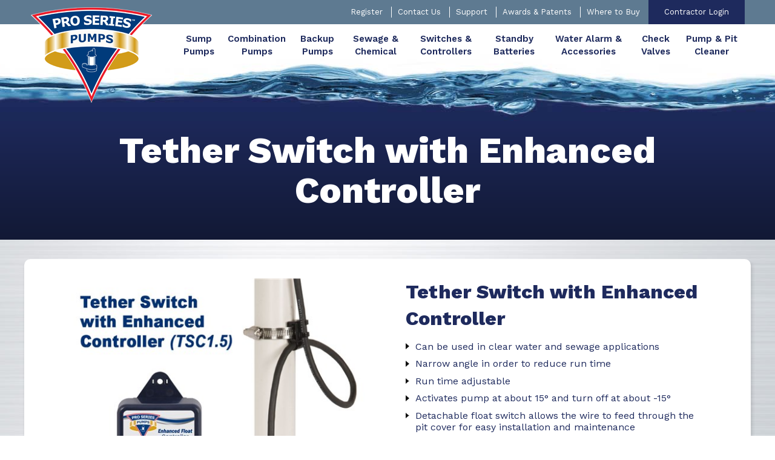

--- FILE ---
content_type: text/html; charset=utf-8
request_url: https://www.stopflooding.com/tether-switch-with-enhanced-controller/tsc1-5/
body_size: 46975
content:

<!DOCTYPE html>
<html lang="en">
<head id="head"><title>
	Tether Switch with Enhanced Controller | Stop Flooding
</title><meta http-equiv="content-type" content="text/html; charset=utf-8" /><link rel="apple-touch-icon" sizes="180x180" href="/assets/2/6/apple-touch-icon.png" /><link rel="icon" type="image/png" sizes="32x32" href="/assets/2/6/favicon-32x32.png" /><link rel="icon" type="image/png" sizes="16x16" href="/assets/2/6/favicon-16x16.png" /><link rel="manifest" href="/assets/2/6/site.webmanifest" /><link rel="mask-icon" href="/assets/2/6/safari-pinned-tab.svg" color="#5bbad5" /><link rel="shortcut icon" href="/assets/2/6/favicon.ico" /><meta name="msapplication-TileColor" content="#2b5797" /><meta name="msapplication-TileImage" content="/assets/2/6/mstile-144x144.png" /><meta name="msapplication-config" content="/assets/2/6/browserconfig.xml" /><meta name="theme-color" content="#ffffff" />

	<!-- Set viewport to device default -->
	<meta name="HandheldFriendly" content="True" /><meta name="MobileOptimized" content="320" /><meta name="viewport" content="width=device-width, initial-scale=1.0" /><link href="https://fonts.googleapis.com/css?family=Work+Sans:400,600,700,800" rel="stylesheet" /> 

<!-- Google tag (gtag.js) -->
<script async src=https://www.googletagmanager.com/gtag/js?id=G-VCZ0VT1V9L></script>
<script>
window.dataLayer = window.dataLayer || [];
function gtag(){dataLayer.push(arguments);}
gtag('js', new Date());

gtag('config', 'G-VCZ0VT1V9L');
</script>

    <script type="text/javascript">
        /* <![CDATA[ */
        var _gaq = _gaq || [];
        _gaq.push(['_setAccount', 'UA-116319712-1']);
        _gaq.push(['_trackPageview']);
        /* ]]> */
    </script>
<link rel="stylesheet" type="text/css" href="/cms/includes/css/icon-fonts.css?g=WhW2tm8H%2FmDK%2FrR0ESXfZRLHMwKwCHXOFOvcmUvOVQgOs80Nl%2F9kmnyiXChz9%2FSU" />
<link rel="stylesheet" type="text/css" href="/cms/includes/css/grid.css?g=eD992yQGhyp2nY5mXiwBwjBCXSfwrf6Bj5FIuGI6g5B82%2FBpCla7KNN7tAewr4L%2F" />
<link rel="stylesheet" type="text/css" href="/cms/includes/css/style.css?g=%2BIm8BLheEDcj2GMrM8ebdNu7rrUWolWIGTrOTWJjgrOpY25XmeboLFEZXTqSmQkJ" />
<link rel="stylesheet" type="text/css" href="/cms/includes/css/jquery-ui.css?g=bSjxLm543DNJzsxDDSxbNc5LyS8zVpzEXeu0NBnQpcc4SffAcPv9Fg1NIFTFlvT9" />
<link rel="stylesheet" type="text/css" href="/cms/includes/css/rail-navigation.css?g=fs2Y%2FN%2BzI9oeeQ0E5QN1s647Bdlk3SVdMhOBGpE7IUweicx4qI%2BuBgNQNdYoka90" />
<link rel="stylesheet" type="text/css" href="/cms/includes/css/formee.css?g=BCTwc28IJB3%2FXjjJ2xhYyNtCjIbDWhuF%2F5uJDWQYXDXObAbo3JMJA3GRHtqy8uk0" />
<link rel="stylesheet" type="text/css" href="/cms/includes/css/rateit.css?g=1I%2FmAkkFXWdOiILy%2BHy4pLo7F0DTt87xu8GyNdWPxQj8PAsxEnD13E7lBhGNziRM" />
<link rel="stylesheet" type="text/css" href="/cms/includes/css/banners.css?g=OKhMEGxBut67cSqGs5Ho7cJNDPlKQ2o6qhSVmwzHoa2NkKcCM2FrxIl3bKjFMi8H" />
<link rel="stylesheet" type="text/css" href="/cms/includes/css/photo-gallery.css?g=fs2Y%2FN%2BzI9oeeQ0E5QN1s647Bdlk3SVdMhOBGpE7IUweicx4qI%2BuBgNQNdYoka90" />
<link rel="stylesheet" type="text/css" href="/cms/includes/css/galleria.css?g=4ADPDNwQ338O2ZtUG2c2bUxRHQCTIwJmejYemaZLbzFC%2BCP4JbPP4cOqztoE%2BPwA" />
<link rel="stylesheet" type="text/css" href="/cms/includes/css/news.css?g=idrCo3FJkRpXBfPBmaUCgLBmnQ8CsbLXk%2BjNLPHC6EsWDkqEATFxZHDcy9rvFsZS" />
<link rel="stylesheet" type="text/css" href="/cms/includes/css/members.css?g=l%2FHyPwDzCJCv6ZWwFN3bCaVOybLYwkyy0kkPyy%2F7xNs0XoAPuN09yyb%2FukfzjKCB" />
<link rel="stylesheet" type="text/css" href="/cms/includes/css/store.css?g=542iKmNsCh%2BvE7Vjff%2FkJfKxwwl17AKwj20CIDBE13emjsTrhDXidKne%2FbcjRleu" />
<link rel="stylesheet" type="text/css" href="/cms/includes/css/cart-checkout.css?g=ZknEy0iNtUL61oEIoe8lc3WiB4xkQBE1Ml4XQ%2Fp9R0dIITSns7Gf5klO9sXrO4BO" />
<link rel="stylesheet" type="text/css" href="/cms/includes/css/testimonials.css?g=rcbWmgzb3Npv5yoBVCUlRn0xMSJjrC4%2FmDzUgZU54Lryy274067SIFPj7NmN9qrB" />
<link rel="stylesheet" type="text/css" href="/cms/includes/css/slick.css?g=UXx27%2B86gA3bSYHx4HFsmMV2CsMJGEKyF7ZaEJlHGmM99teFbeQM8zEgdYteJHOC" />
<link rel="stylesheet" type="text/css" href="/cms/includes/css/slick-theme.css?g=UeU7yDXwJDgxpfP6QYJXikwZ58Myt7Y6JulTZVh1WsWepueQ%2FYYOpwXNGvT2Vm%2FY" />
<link rel="stylesheet" type="text/css" href="/cms/includes/css/videos.css?g=yz6XfVK2B%2FNWCJ%2FBzqcMAp7GFPzWUpajaXKDt8A0R8monBX6p3RWfkkem2BpspHy" />
<link rel="stylesheet" type="text/css" href="/cms/includes/css/stopflooding-style.css?g=otXIELs2OH9vLURxHZjusA510PKb%2FEhrkxZX%2BDO6pbndJY2iBMMbk6%2FPi%2FzSbLxR" />
<link rel="stylesheet" type="text/css" href="/cms/includes/css/stopflooding-navigation.css?g=dqkpPPNtHPF2WPgbo2l1NubQz%2BoS95GtmSXE6p6eHDz5GnRKPYdpcoCROWyuYrgG" />
<script type="text/javascript" src="/cms/includes/js/plugins/modernizr.js?Guid=%2Bpf7RNotzCXRTzzPEbE4v5GBFKEdQbyRn2vAuZVHYLCd1ckS8HjO%2FMSHQW5qOpoZ"></script>
<script type="text/javascript" src="/cms/includes/js/jquery-core.js?Guid=dyERXhyoTg160rFsRBtCkOfzUYIAMc2zhs9pHP1RyPI%2FuE8Ii7cWnww%2FIiE1t5ES"></script>
<script type="text/javascript" src="/cms/includes/js/plugins/jquery-plugins.js?Guid=b31QL5%2BU5SkVfMfQ21ej3GxyKs0%2BkH%2F8U%2BtnqHxYku2Xcn50vwZYTYpDhrFA%2BlQi"></script>
<script type="text/javascript" src="/cms/includes/js/plugins/jquery.cycle2.js?Guid=Tm8575gG4UA2wMiQx3NUyjjNBSi12Aptg2yWA3fbm%2FPluuP7kyjREOPAbSxdgK46"></script>
<script type="text/javascript" src="/cms/includes/js/plugins/jquery.rateit.min.js?Guid=kwngKW%2FENLvL5qa3vm0EKIPIvinCV%2BGqx2Lp6%2F0y0OhwraFlYUvoB1KdiByv4YrN"></script>
<script type="text/javascript" src="/cms/includes/js/modules/navigation.min.js?Guid=Rw%2BZh1tMga9mPAO5SuQFz7OCmoujRv2wp4JyjqI%2FIsjPjYHAGK69NrErvnEw%2FmIZ"></script>
<script type="text/javascript" src="/cms/includes/js/modules/moc.js?Guid=Cz7YGi0Z%2FiTC18VCygnP0HeQpz7F5DaVD0xY1I2HcFwtHQg0Dq5s7zEeKg1XqvXR"></script>
<script type="text/javascript" src="/cms/includes/js/modules/polyfill-loader.js?Guid=t3RmtxNjuMQmeF%2FxugxsEcT0g9PuJAZTBAtL6WQH0zMm9fIXhaqZB5vdJEMoSnZN"></script>
<script type="text/javascript" src="/cms/includes/js/plugins/limittextbox.js?Guid=NuYfYarEBhjZ3MPmOEZbI7Eg9g4mOmhHVwb4R21OYR0U9%2F1iAaE765W%2BCEY84iWg"></script>
<script type="text/javascript" src="/cms/includes/js/modules/base.js?Guid=4C0qW8S33aWcDH%2FIMf2cQI1YWvpWycdX9U696nbDUwFgYVisHxJFg9Nv4Y8KefS8"></script>
<script type="text/javascript" src="/cms/includes/js/modules/shared-controls.js?Guid=hR3e%2B6kX4I1PeHcKHuQFQC%2BM3VHvjGlBxAZAZIh6IVdZPsDWV%2FXfPVQRSIjc7oAE"></script>
<script type="text/javascript" src="/cms/includes/js/modules/externallinks.js?Guid=A2%2BO7iMTU9WOcbxT7kxOTmeEPmuIGzBURzZxH6N1AHV8L4ew5ZWV5vBIlmdec50A"></script>
<script type="text/javascript" src="/UltimateSpellInclude/UltimateSpell.core.js?Guid=RqqUOVmRnigbKCP20kIAknhmwBJKttHRGcNJwymQBwq83x7VFw8m7D5XQP%2FetfGy"></script>
<script type="text/javascript" src="/cms/includes/js/plugins/url.js?Guid=q5mgOPz6ca7QIfon589zlGY7lXqKlMI2aQjcMZ%2Fjfe5lr4aLttmslGN5TFwil2If"></script>
<script type="text/javascript" src="/UltimateSpellInclude/UltimateSpell.functions.js?Guid=%2BztD57fHMP3%2Fit7VMjP8bAtOCY3z4xWbytlHKV0AV%2BkpZ4BYYUDOt8M2%2FW%2F2GMzR"></script>
<script type="text/javascript" src="/cms/includes/js/modules/carousel-scrollable.js?Guid=XnZ91O%2FmcLmK528PGwHelGNmCncPhhHQHQybysss%2F6qWLMRDxo3SrCiDOuxUaSxZ"></script>
<script type="text/javascript" src="/cms/includes/js/modules/jquery-functions.js?Guid=HxTz3XscXGGJWt9eStDt002MJ5CzfNxnS52F0MVbU2q3ARHr7RlDy5Z%2F4YkQW9OP"></script>
<script type="text/javascript" src="/cms/includes/js/modules/banners.js?Guid=dG5129%2BWxu%2F5uv9uY0xzfyPTWQ1veoejOspOolOEHcbJ85HJ2ljafRiFKQV7YNLJ"></script>
<script type="text/javascript" src="/cms/includes/js/plugins/galleria-1.2.9.js?Guid=WhsxuRaaFquB5OD8mhZ05B%2BOUhJ9KGhHBNE8%2BC1hkZQcJQWKmAJ5U0b2jngzwQpZ"></script>
<script type="text/javascript" src="/cms/includes/js/modules/galleria-init.js?Guid=XnZ91O%2FmcLmK528PGwHelC0jPvba1SkyMdfToVprtPdKXxdN1f0gud7LwZeHqvww"></script>
<script type="text/javascript" src="/cms/includes/js/plugins/jquery.freezeit.js?Guid=b31QL5%2BU5SkVfMfQ21ej3GxyKs0%2BkH%2F8U%2BtnqHxYku2Xcn50vwZYTYpDhrFA%2BlQi"></script>
<script type="text/javascript" src="/cms/includes/js/modules/cart-checkout.js?Guid=k9vjOJkJQ1yWAFKBQ%2Fw6B%2FtZrRrHLSlMxNi6xJggOCeGHqVVe23eNidHgByiTMds"></script>
<script type="text/javascript" src="/includes/store/IdevSelections.js?Guid=gunhd73GXiA%2BSskdOnz2Rnlm6bvxo6DRnUKzgx5HkV3ApiMM8ngVsImJnvXeT1%2BD"></script>
<script type="text/javascript" src="/cms/includes/js/modules/jquery-functions-store.js?Guid=njdM4e%2FAiKWZT1WGFazG1y74KWKJFBZrzIXCn8nJeAvBTiJ%2BwErjJU30a2tataOB"></script>
<script type="text/javascript" src="/cms/includes/js/plugins/slick.min.js?Guid=UXx27%2B86gA3bSYHx4HFsmMV2CsMJGEKyF7ZaEJlHGmM99teFbeQM8zEgdYteJHOC"></script>
</head>

<body class="main-body details">
	<div class="skip"><a href="#maincontent">Skip to main content</a></div>
	<form method="post" action="/tether-switch-with-enhanced-controller/tsc1-5/" id="main">
<div class="aspNetHidden">
<input type="hidden" name="__EVENTTARGET" id="__EVENTTARGET" value="" />
<input type="hidden" name="__EVENTARGUMENT" id="__EVENTARGUMENT" value="" />

</div>

<script type="text/javascript">
//<![CDATA[
var theForm = document.forms['main'];
if (!theForm) {
    theForm = document.main;
}
function __doPostBack(eventTarget, eventArgument) {
    if (!theForm.onsubmit || (theForm.onsubmit() != false)) {
        theForm.__EVENTTARGET.value = eventTarget;
        theForm.__EVENTARGUMENT.value = eventArgument;
        theForm.submit();
    }
}
//]]>
</script>


<script src="/WebResource.axd?d=4um4t52gDmn8km6N9rPBLZm8AFjDWUNDe6KIOt9JgvCSNXOeaR8nrVhkWOqLuRJAOElccrnEXVtlodfY5ykpIFC14QupfYROdtpv0JGbJu41&amp;t=638901356248157332" type="text/javascript"></script>


<script src="/ScriptResource.axd?d=0UqHMt5JZLGmZkPY_BHXyzCc4OGqNePnq0EjT-rtvpZlsrGkCdrWpbTSb_NXf9TRV4fh5a3Nu0qlr8kvSDx5xiAU2_HoaGnejZxYucML8lRaTNh9HIEmZrS0ZB9N05ceom9bwrZgykOJHMagtgU8rKOeAFuvEVwP2Lc7mEyrbXE1&amp;t=5c0e0825" type="text/javascript"></script>
<script src="/ScriptResource.axd?d=SRLgQfYd_SHgN7ODO7Cpow44Dy2aJUavwEhmmhOcIP_czXvsPT9LVmRLqoYM7RHbj6iT6Yyg1D6ixrh3WfPRgJucF84dQm1ZsSlu1LaBB1gmt23aLKo7TRAY9-a1zJe5TaajrqcJ5yBJ9dDHAriQNnZR9doOQly0PllC8p7zWyobbqvABuYXRMI-P0fU8gC-0&amp;t=5c0e0825" type="text/javascript"></script><input type="hidden" name="hdnSubDirectory" id="hdnSubDirectory" />
	<script type="text/javascript">
//<![CDATA[
Sys.WebForms.PageRequestManager._initialize('sm', 'main', ['tCT_ItemLeft_0$up',''], [], [], 90, '');
//]]>
</script>


	<header class="site-header clearfix">
		<div class="header-links">
			<div class="container">
				<div class="grid_12">	
					<p><a href="/about/registration/">Register</a> <a href="/service/contact/">Contact Us</a> <a href="/service/">Support</a> <a href="/awards-patents/">Awards &amp; Patents</a> <a href="/where-to-buy/">Where to Buy</a> <a class="special" href="/my-account/login/">Contractor Login</a></p>



				</div>
			</div>
		</div>
		<div class="container">
			<div class="grid_3">
				<a href="/" class="sitelogo">
					<img src="https://www.stopflooding.com/assets/2/6/logo-2023.png" alt="Pro Series Pumps">
				</a>			 
			</div>

			<div class="grid_9">	
				



<div class="hidden-info visually-hidden focusable" tabindex="0">
	<p>The site navigation utilizes arrow, enter, escape, and space bar key commands. Left and right arrows move across top level links and expand / close menus in sub levels. Up and Down arrows will open main level menus and toggle through sub tier links. Enter and space open menus and escape closes them as well. Tab will move on to the next part of the site rather than go through menu items.</p>
</div>
<nav class="main-nav nav-bar" aria-label="Main Menu">
	<button class="toggle-menu"><span><span class="visually-hidden">Menu</span></span></button>
	<ul class="cm-menu">
	
		<li id="CT_Navigation_0_rptNav_ctl00_liItem" data-type="mega" class="firstnavitemli">
			 <a href="/store/sump-pumps-1/" id="CT_Navigation_0_rptNav_ctl00_lnkLink1" class="firstnavitema"><span>Sump Pumps</span></a>
			 
			 
		</li>
	
		<li id="CT_Navigation_0_rptNav_ctl01_liItem" data-type="mega">
			 <a href="/store/combination-pumps-1/" id="CT_Navigation_0_rptNav_ctl01_lnkLink1"><span>Combination Pumps</span></a>
			 
			 
		</li>
	
		<li id="CT_Navigation_0_rptNav_ctl02_liItem" data-type="mega">
			 <a href="/store/backup-pumps-1/" id="CT_Navigation_0_rptNav_ctl02_lnkLink1"><span>Backup Pumps</span></a>
			 
			 
		</li>
	
		<li id="CT_Navigation_0_rptNav_ctl03_liItem" data-type="mega">
			 <a href="/store/sewage-and-chemical-pumps/" id="CT_Navigation_0_rptNav_ctl03_lnkLink1"><span>Sewage & Chemical</span></a>
			 
			 
		</li>
	
		<li id="CT_Navigation_0_rptNav_ctl04_liItem" data-type="mega">
			 <a href="/store/switches-1/" id="CT_Navigation_0_rptNav_ctl04_lnkLink1"><span>Switches & Controllers</span></a>
			 
			 
		</li>
	
		<li id="CT_Navigation_0_rptNav_ctl05_liItem" data-type="mega">
			 <a href="/store/standby-batteries-1/" id="CT_Navigation_0_rptNav_ctl05_lnkLink1"><span>Standby Batteries	</span></a>
			 
			 
		</li>
	
		<li id="CT_Navigation_0_rptNav_ctl06_liItem" data-type="mega">
			 <a href="/store/water-alarm-and-accessories-1/" id="CT_Navigation_0_rptNav_ctl06_lnkLink1"><span>Water Alarm & Accessories	</span></a>
			 
			 
		</li>
	
		<li id="CT_Navigation_0_rptNav_ctl07_liItem" data-type="mega">
			 <a href="/store/check-valves/" id="CT_Navigation_0_rptNav_ctl07_lnkLink1"><span>Check Valves</span></a>
			 
			 
		</li>
	
		<li id="CT_Navigation_0_rptNav_ctl08_liItem" data-type="mega" class="lastnavitemli">
			 <a href="https://www.stopflooding.com/clenit/" id="CT_Navigation_0_rptNav_ctl08_lnkLink1" class="lastnavitema"><span>Pump & Pit Cleaner</span></a>
			 
			 
		</li>
	
	</ul>
</nav>



			</div>
		</div>
	</header>

	<div class="print-logo"><img src="/cms/images/stopflooding/logo-small.png" alt="Pro Series Pumps"></div>

	<main role="main" class="mainContent" id="mainContent">
		<div class="page-top">
			<div class="container">
				<div class="grid_12">		
					<h1>Tether Switch with Enhanced Controller</h1>




				</div>
			</div>
		</div>	
		<div class="container">
		
			<div itemscope itemtype="http://schema.org/Product" class="panel product clearfix">
				<div class="grid_6">
					<div id="CT_ItemLeft_0_up">
	
<div class="productImage" id="productImage">
	<img src="/assets/2/16/DimRegular/TSC1.5.jpg?3849" id="CT_ItemLeft_0_img" class="mainImage" itemprop="image" alt="TSC1.5" />
    <div class="btnEnlarge icon-plus"><span class="visuallyHidden">Enlarge</span></div>
</div>

<div class="uiModal enlargeView" title="Enlarged View">
	<div class="imageViewer" id="imageViewer">
		<div class="mainImage">
			<img src="/assets/2/16/DimLarge/TSC1.5.jpg?3849" id="CT_ItemLeft_0_imgEnlarge" alt="TSC1.5" /><br />
		</div>

		<div class="thumbnails">
			<ul class="altViews" id="altImagesViewer">
			
					
					
					<li id="CT_ItemLeft_0_lv_ctrl0_ctl00_li"><a href="/assets/2/16/DimLarge/TSC1.5_Side_Controler_and_float_2017.jpg?1820" id="CT_ItemLeft_0_lv_ctrl0_ctl00_lnk"><img src="/assets/2/16/DimAlternate/TSC1.5_Side_Controler_and_float_2017.jpg?1820" id="CT_ItemLeft_0_lv_ctrl0_ctl00_imgThumb" alt="TSC1.5 Side Controller and Float" /><br /></a></li>
				
					<li id="CT_ItemLeft_0_lv_ctrl0_ctl01_li" class="last"><a href="/assets/2/16/DimLarge/TSC1.5.jpg?3849" id="CT_ItemLeft_0_lv_ctrl0_ctl01_lnk" class="active"><img src="/assets/2/16/DimAlternate/TSC1.5.jpg?3849" id="CT_ItemLeft_0_lv_ctrl0_ctl01_imgThumb" alt="TSC1.5" /><br /></a></li>
				
				
				
			</ul>
		</div>

		<div class="clear">&nbsp;</div>
	</div>
</div>

</div>


<!-- <div class="title titleAlt">Alternative Views</div> -->
<ul class="altViews" id="altImages">

		
		
		<li id="CT_ItemLeft_1_lv_ctrl0_ctl00_li"><a href="/assets/2/16/DimRegular/TSC1.5_Side_Controler_and_float_2017.jpg?1820" id="CT_ItemLeft_1_lv_ctrl0_ctl00_lnk"><img src="/assets/2/16/DimAlternate/TSC1.5_Side_Controler_and_float_2017.jpg?1820" alt="TSC1.5 Side Controller and Float" /><br /></a></li>
	
		<li id="CT_ItemLeft_1_lv_ctrl0_ctl01_li" class="last"><a href="/assets/2/16/DimRegular/TSC1.5.jpg?3849" id="CT_ItemLeft_1_lv_ctrl0_ctl01_lnk" class="active"><img src="/assets/2/16/DimAlternate/TSC1.5.jpg?3849" alt="TSC1.5" /><br /></a></li>
	
	
	
</ul>


				</div>
				<div class="grid_6">
					<div class="productDetails">
						
						
<div class="productDetails">
	<h1 class="hdng3" id="hdngItemName" itemprop="name">Tether Switch with Enhanced Controller</h1>
</div>




<div class="productDetails">
	<div class="itemDesc" itemprop="description">
		<span id="pShortDesc"><ul>
	<li>Can be used in clear water and sewage applications</li>
	<li>Narrow angle in order to reduce run time</li>
	<li>Run time adjustable</li>
	<li>Activates pump at about 15° and turn off at about -15°</li>
	<li>Detachable float switch allows the wire to feed through the pit cover for easy installation and maintenance</li>
	<li>Mounts to discharge pipe with included stainless steel hose clamp</li>
	<li>Activation level is adjustable</li>
	<li><span id="pShortDesc">Activates pump weekly to exercise and extend pump life</span></li>
	<li><span id="pShortDesc">Pump run time is adjustable</span></li>
</ul>

<p>&nbsp;<a href="/assets/2/6/Controllers_Switches.pdf"><img alt="PDF_download_icon_v2" src="/assets/2/6/PDF_download_icon_v2.png" style="width: 30px; height: 29px;"><span style="color:196d98;"> <strong>Download:</strong> Switches and Controllers</span></a></p>
<p>&nbsp;</p>
</span>
	</div>
</div>

<div class="block"><p><span class="btnWrapper"><a class="btn" href="/where-to-buy/">Where to buy</a></span></p>
</div>

<div class="productDetails" style="margin:20px 0;">
	<span id="longDescription"><style type="text/css">table.switches {width:100%;}
table.switches td {padding:5px 20px 5px 0;}
</style>
<table class="switches">
	<tbody>
		<tr>
			<td><strong>COMPATIBLE WITH:</strong></td>
		</tr>
		<tr>
			<td style="text-align: center;"><a href="/store/sump-pumps-1/"><span style="color:196D98;">Sump Pumps</span></a></td>
		</tr>
		<tr>
			<td style="text-align: center;"><a href="/store/sewage-pumps/"><span style="color:196D98;">Sewage Pumps</span></a></td>
		</tr>
		<tr>
			<td style="text-align: center;"><a href="/c8-series-chemical-pump/"><span style="color:196D98;">Chemical Pumps</span></a></td>
		</tr>
	</tbody>
</table>

<p>&nbsp;</p>

<p>&nbsp;</p>
</span>
</div>



<div id="Selections"></div>
<script type="text/javascript">
/* <![CDATA[ */

/* ]]> */
</script>


<div class="productDetails" style="display:none;">
	<div id="emailContainer"></div>
	<span class="btnWrapper btnAddToCart"><input type="button" class="btn" id="btnAddToCart" value="Add To Cart" /></span>
	<span class="btnWrapper btnWishlist"><input type="button" ID="btnWishlist" class="btn" value="[ + ] Add To Wishlist" /></span>
</div>

<div class="item-info" id="accordion">
<h3>Additional Information</h3>

<div>
<div class="extra-info flex"><a href="/service/manuals/"><img alt="book" src="/cms/images/stopflooding/manuals.png" /> <span class="h3">Manuals</span> <span class="link">View Manuals</span> </a> <a href="/about/brochures/"> <img alt="book" src="/cms/images/stopflooding/Brochures.png" /> <span class="h3">Brochures</span> <span class="link">View Brochures</span> </a> <a href="/service/"> <img alt="tools" src="/cms/images/stopflooding/support1.png" /> <span class="h3">Technical Support</span> <span class="link">Contact Support</span> </a></div>
</div>
</div>



					</div>
				</div>
			</div>
			
			<div>
				
				
	<div id="accordion" class="item-info">
		<h3>Mix and Match</h3>
		
			<div>
				<p>We want to provide our customers every option possible, so we’ve come up with two ways to order. You can order using our “Mix and Match” method or select a pre-packaged pump with a switch included. This allows you the ability to have not only the quality pump you need but, the features and technology you want to go with it.</p>

<p><strong>Option 1: Mix and Match - Order a pump and a switch as separate items</strong></p>

<ul>
	<li>The pumps and switches are purchased as separate items, then combine to complete the system to meets your wants and needs.</li>
	<li>Best way to allow for many options.
	<ul style="list-style-type:circle;">
		<li>Select a pump, based on capacity, warranty or build materials.&nbsp; For example: the S3033-NS, a 5 year warranty, high capacity pump with No Switch</li>
		<li>Then, select a switch to pair with it based on the features. Such as: the DFC2, a Dual Float Switch with Deluxe Controller that has lights, alarms and when paired with a PS-WiFi can send text, email or in-app alerts.</li>
	</ul>
	</li>
</ul>

<p>&nbsp;</p>

<p>&nbsp;<strong>Option 2: A pre-packaged system – Order the pump and switch together in one box.</strong></p>

<ul>
	<li>Order any pump with the switch already packaged in a single carton, ready for delivery
	<ul style="list-style-type:circle;">
		<li>For example: The S2033-VSC2, is a 4 year warranty, all cast iron pump and Vertical Switch with Deluxe Controller that has lights, alarms and when paired with a PS-WiFi can send text, email or in-app alerts.</li>
	</ul>
	</li>
</ul>

			</div>
		
	</div>	
	
	<div id="accordion" class="item-info">
		<h3>Models Available</h3>
		
			<div>
				<p><strong><u>TS - Tether Switch (No controller)</u></strong></p>

<ul>
	<li>Piggy-back plug (120 VAC) version - no controller (TS)</li>
	<li>10’ Float cord</li>
</ul>

<p><u><strong>TSC1.5 - Vertical Switch and Enhanced Controller</strong></u></p>

<ul>
	<li>Activates pump weekly to exercise and extend pump life</li>
	<li><span id="pShortDesc"><span>LED confirms controller has power</span></span></li>
	<li>Pump run time is adjustable</li>
</ul>

<p><br>
<u><strong>TSC2 - Vertical Switch and Deluxe Controller</strong></u></p>

<ul>
	<li>Monitors pump and power conditions and sounds an alarm when problems are detected &nbsp;</li>
	<li>Visual/audible notification and recommended maintenance remedy</li>
	<li>Activates pump weekly to exercise and extend pump life</li>
	<li>Pump run time is adjustable</li>
	<li>USB Data Port and Remote Terminal connect to external devices such as the PHCC Pro Series Pumps CONNECT modules, home automation systems or other devices for remote notification</li>
	<li><em><strong>OPTIONAL</strong></em> High Water Accessory will sound an alarm when the water has reached the high water sensor (High Water Accessory Model No. PS-WS - sold separately)</li>
</ul>

			</div>
		
	</div>	
	
	<div id="accordion" class="item-info">
		<h3>Switch Comparison</h3>
		
			<div>
				<div class="table-wrapper">
<table class="data-table">
	<tbody>
		<tr>
			<th>Features</th>
			<th style="text-align: center;">Standard Controller<br>
			or Switch Only<br>
			<small>&nbsp;&nbsp;&nbsp; DFC1 &nbsp;&nbsp; / &nbsp; VS &nbsp;&nbsp; / &nbsp;&nbsp; TS&nbsp;&nbsp;&nbsp; </small></th>
			<th style="text-align: center;">Enhanced Controller<br>
			<small>DFC1.5 / VSC1.5 / TSC1.5</small></th>
			<th style="text-align: center;">Deluxe Controller<br>
			<small>DFC2 / VSC2 / TSC2</small></th>
		</tr>
		<tr>
			<td>Includes Dual Float Switch</td>
			<td style="text-align: center;"><img alt="Dot" src="/assets/2/6/Dot.png" style="width: 12px; height: 12px;"></td>
			<td style="text-align: center;"><img alt="Dot" src="/assets/2/6/Dot.png" style="width: 12px; height: 12px;"></td>
			<td style="text-align: center;"><img alt="Dot" src="/assets/2/6/Dot.png" style="width: 12px; height: 12px;"></td>
		</tr>
		<tr>
			<td>Includes Vertical Switch</td>
			<td style="text-align: center;"><img alt="Dot" src="/assets/2/6/Dot.png" style="width: 12px; height: 12px;"> (Switch only)</td>
			<td style="text-align: center;"><img alt="Dot" src="/assets/2/6/Dot.png" style="width: 12px; height: 12px;"></td>
			<td style="text-align: center;"><img alt="Dot" src="/assets/2/6/Dot.png" style="width: 12px; height: 12px;"></td>
		</tr>
		<tr>
			<td>Includes Tether Switch</td>
			<td style="text-align: center;"><img alt="Dot" src="/assets/2/6/Dot.png" style="width: 12px; height: 12px;"> (Switch only)</td>
			<td style="text-align: center;"><img alt="Dot" src="/assets/2/6/Dot.png" style="width: 12px; height: 12px;"></td>
			<td style="text-align: center;"><img alt="Dot" src="/assets/2/6/Dot.png" style="width: 12px; height: 12px;"></td>
		</tr>
		<tr>
			<td><strong>Sounds an alarm and alerts when:</strong></td>
			<td style="text-align: center;">&nbsp;</td>
			<td style="text-align: center;">&nbsp;</td>
			<td style="text-align: center;">&nbsp;</td>
		</tr>
		<tr>
			<td>&nbsp;&nbsp;&nbsp;&nbsp;&nbsp; AC power has failed</td>
			<td style="text-align: center;">&nbsp;</td>
			<td style="text-align: center;">&nbsp;</td>
			<td style="text-align: center;"><img alt="Dot" src="/assets/2/6/Dot.png" style="width: 12px; height: 12px;"></td>
		</tr>
		<tr>
			<td>&nbsp;&nbsp;&nbsp;&nbsp;&nbsp; Pump or float problem is detected</td>
			<td style="text-align: center;">&nbsp;</td>
			<td style="text-align: center;">&nbsp;</td>
			<td style="text-align: center;"><img alt="Dot" src="/assets/2/6/Dot.png" style="width: 12px; height: 12px;"></td>
		</tr>
		<tr>
			<td>&nbsp;&nbsp;&nbsp;&nbsp;&nbsp; 9V battery is low or slide switch is off</td>
			<td style="text-align: center;">&nbsp;</td>
			<td style="text-align: center;">&nbsp;</td>
			<td style="text-align: center;"><img alt="Dot" src="/assets/2/6/Dot.png" style="width: 12px; height: 12px;"></td>
		</tr>
		<tr>
			<td><strong>Remote Notification Connections:</strong><br>
			<small>(Allows for connection to external devices)</small></td>
			<td style="text-align: center;">&nbsp;</td>
			<td style="text-align: center;">&nbsp;</td>
			<td style="text-align: center;">&nbsp;</td>
		</tr>
		<tr>
			<td>
			<p>USB Data Port (Ability to remotely<br>
			notify which alert has activated or<br>
			what maintenance might be needed)</p>
			</td>
			<td style="text-align: center;">&nbsp;</td>
			<td style="text-align: center;">&nbsp;</td>
			<td style="text-align: center;"><img alt="Dot" src="/assets/2/6/Dot.png" style="width: 12px; height: 12px;"></td>
		</tr>
		<tr>
			<td>Remote Terminal (Ability to remotely<br>
			notify of a problem or needed<br>
			maintenance)</td>
			<td style="text-align: center;">&nbsp;</td>
			<td style="text-align: center;">&nbsp;</td>
			<td style="text-align: center;"><img alt="Dot" src="/assets/2/6/Dot.png" style="width: 12px; height: 12px;"></td>
		</tr>
		<tr>
			<td>Float switch can be unplugged from<br>
			controller for easy installation&nbsp;&nbsp;&nbsp;&nbsp;&nbsp;&nbsp;&nbsp;&nbsp;&nbsp;</td>
			<td style="text-align: center;">&nbsp;</td>
			<td style="text-align: center;"><img alt="Dot" src="/assets/2/6/Dot.png" style="width: 12px; height: 12px;"></td>
			<td style="text-align: center;"><img alt="Dot" src="/assets/2/6/Dot.png" style="width: 12px; height: 12px;"></td>
		</tr>
		<tr>
			<td>System operating light (flashes)</td>
			<td style="text-align: center;">&nbsp;</td>
			<td style="text-align: center;"><img alt="Dot" src="/assets/2/6/Dot.png" style="width: 12px; height: 12px;"></td>
			<td style="text-align: center;"><img alt="Dot" src="/assets/2/6/Dot.png" style="width: 12px; height: 12px;"></td>
		</tr>
		<tr>
			<td>Adjustable run time from 5-45 seconds<br>
			after the water falls</td>
			<td style="text-align: center;">&nbsp;</td>
			<td style="text-align: center;"><img alt="Dot" src="/assets/2/6/Dot.png" style="width: 12px; height: 12px;"></td>
			<td style="text-align: center;"><img alt="Dot" src="/assets/2/6/Dot.png" style="width: 12px; height: 12px;"></td>
		</tr>
		<tr>
			<td>Activates pump weekly to exercise and<br>
			extend pump life</td>
			<td style="text-align: center;">&nbsp;</td>
			<td style="text-align: center;"><img alt="Dot" src="/assets/2/6/Dot.png" style="width: 12px; height: 12px;"></td>
			<td style="text-align: center;"><img alt="Dot" src="/assets/2/6/Dot.png" style="width: 12px; height: 12px;"></td>
		</tr>
		<tr>
			<td>Universal controller mounting tabs</td>
			<td style="text-align: center;">&nbsp;</td>
			<td style="text-align: center;"><img alt="Dot" src="/assets/2/6/Dot.png" style="width: 12px; height: 12px;"></td>
			<td style="text-align: center;"><img alt="Dot" src="/assets/2/6/Dot.png" style="width: 12px; height: 12px;"></td>
		</tr>
		<tr>
			<td>2' power cord</td>
			<td style="text-align: center;">&nbsp;</td>
			<td style="text-align: center;"><img alt="Dot" src="/assets/2/6/Dot.png" style="width: 12px; height: 12px;"></td>
			<td style="text-align: center;">&nbsp;</td>
		</tr>
		<tr>
			<td>4' power cord</td>
			<td style="text-align: center;">&nbsp;</td>
			<td style="text-align: center;">&nbsp;</td>
			<td style="text-align: center;"><img alt="Dot" src="/assets/2/6/Dot.png" style="width: 12px; height: 12px;"></td>
		</tr>
		<tr>
			<td>10' float switch cord</td>
			<td style="text-align: center;"><img alt="Dot" src="/assets/2/6/Dot.png" style="width: 12px; height: 12px;"></td>
			<td style="text-align: center;"><img alt="Dot" src="/assets/2/6/Dot.png" style="width: 12px; height: 12px;"></td>
			<td style="text-align: center;"><img alt="Dot" src="/assets/2/6/Dot.png" style="width: 12px; height: 12px;"></td>
		</tr>
		<tr>
			<td>Piggy-back plug</td>
			<td style="text-align: center;"><img alt="Dot" src="/assets/2/6/Dot.png" style="width: 12px; height: 12px;"></td>
			<td style="text-align: center;"><img alt="Dot" src="/assets/2/6/Dot.png" style="width: 12px; height: 12px;"></td>
			<td style="text-align: center;"><img alt="Dot" src="/assets/2/6/Dot.png" style="width: 12px; height: 12px;"></td>
		</tr>
		<tr>
			<td colspan="4">&nbsp;&nbsp;&nbsp;&nbsp;&nbsp;&nbsp;&nbsp;&nbsp;&nbsp;&nbsp;&nbsp;&nbsp;&nbsp;&nbsp;&nbsp;&nbsp;&nbsp;&nbsp; <strong>All switches include manual and stainless steel hose clamp</strong></td>
		</tr>
	</tbody>
</table>
</div>
			</div>
		
	</div>	
	
	<div id="accordion" class="item-info">
		<h3>Related Products	</h3>
		
			<div>
				

<div class="series-wrap flex related">
		 
		
					<div class="series"  itemprop="isRelatedTo" itemscope itemtype="http://schema.org/Product">
						<a href="https://www.stopflooding.com/deluxe-controller/" id="CT_Main_0_rptTabs_ctl03_ctl00_ctrlRelatedItems_rptRelated_ctl00_lnkItem" class="itemLink"><img src="/assets/2/16/DimCart/DFC2_Deluxe_Controller_front_570x570.png?7391" alt="DFC2_Deluxe_Controller_front_570x570" class="itemImage" style=" width: 101px; height: 101px;"/></a>
						<div class="series-content">
							<h3 class="itemTitle" itemprop="name">
								<a href="https://www.stopflooding.com/deluxe-controller/" id="CT_Main_0_rptTabs_ctl03_ctl00_ctrlRelatedItems_rptRelated_ctl00_lnkItem2" itemprop="url">Deluxe Controller</a>
							</h3>
						</div>
					</div>
				
					<div class="series"  itemprop="isRelatedTo" itemscope itemtype="http://schema.org/Product">
						<a href="https://www.stopflooding.com/enhanced-controller/" id="CT_Main_0_rptTabs_ctl03_ctl00_ctrlRelatedItems_rptRelated_ctl01_lnkItem" class="itemLink"><img src="/assets/2/16/DimCart/Enhanced-DFC1.5_front_570x570.png?7390" alt="Enhanced-DFC1.5_front_570x570" class="itemImage" style=" width: 101px; height: 101px;"/></a>
						<div class="series-content">
							<h3 class="itemTitle" itemprop="name">
								<a href="https://www.stopflooding.com/enhanced-controller/" id="CT_Main_0_rptTabs_ctl03_ctl00_ctrlRelatedItems_rptRelated_ctl01_lnkItem2" itemprop="url">Enhanced Controller</a>
							</h3>
						</div>
					</div>
				
					<div class="series"  itemprop="isRelatedTo" itemscope itemtype="http://schema.org/Product">
						<a href="https://www.stopflooding.com/s3-series/" id="CT_Main_0_rptTabs_ctl03_ctl00_ctrlRelatedItems_rptRelated_ctl02_lnkItem" class="itemLink"><img src="/assets/2/16/DimCart/S3033-NS-S3050-NS_preview.jpg?3743" alt="S3033 NS S3050 NS" class="itemImage" style=" width: 101px; height: 101px;"/></a>
						<div class="series-content">
							<h3 class="itemTitle" itemprop="name">
								<a href="https://www.stopflooding.com/s3-series/" id="CT_Main_0_rptTabs_ctl03_ctl00_ctrlRelatedItems_rptRelated_ctl02_lnkItem2" itemprop="url">S3 Series</a>
							</h3>
						</div>
					</div>
				
					<div class="series"  itemprop="isRelatedTo" itemscope itemtype="http://schema.org/Product">
						<a href="https://www.stopflooding.com/e7040-sewage-pump/" id="CT_Main_0_rptTabs_ctl03_ctl00_ctrlRelatedItems_rptRelated_ctl03_lnkItem" class="itemLink"><img src="/assets/2/16/DimCart/E7040-NS_preview.jpg?3836" alt="E7040-NS_preview" class="itemImage" style=" width: 101px; height: 101px;"/></a>
						<div class="series-content">
							<h3 class="itemTitle" itemprop="name">
								<a href="https://www.stopflooding.com/e7040-sewage-pump/" id="CT_Main_0_rptTabs_ctl03_ctl00_ctrlRelatedItems_rptRelated_ctl03_lnkItem2" itemprop="url">E7040 Sewage Pump</a>
							</h3>
						</div>
					</div>
				

		
</div>




			</div>
		
	</div>	
	
				


			</div>			

		</div>
	</main>

	<section class="page-bottom">
		<div class="container">
			<div class="grid_12">
				<div class="table-row-flex">
<div class="table-col"><a class="btn" href="https://www.stopflooding.com/assets/2/6/Current_Pro_Series_Pumps_US_Catalog.pdf" target="_blank"><b>U.S.</b> Catalog</a></div>

<div class="table-col"><a class="btn" href="https://www.stopflooding.com/about/brochures/" target="_blank"><b>BROCHURES</b></a></div>

<div class="table-col"><a class="btn" href="https://www.stopflooding.com/assets/2/6/PS_Catalog_-_Canada_10-25-24_interim_web.pdf" target="_blank"><b>CANADIAN</b> Catalog</a></div>
</div>
<style type="text/css">.page-bottom {background: #5e7a91 !important;}
.table-row-flex {display:flex; flex-wrap:wrap; justify-content:space-between; align-items:center;}
.table-row-flex .table-col {width:auto; display:initial; padding:0;}
.table-row-flex .table-col a.btn:hover {background:#7998b2;}

@media only screen and (max-width:767px){
    .table-row-flex .table-col {width:100%; margin-bottom:10px; display:block;}
}
</style>



			</div>
		</div>
	</section>

	<footer class="site-footer clearfix">
		<div class="container">	
			<div class="table-row">
<div class="table-col social">
<div class="social-icons" style="text-align: center;"><a class="icon-facebook" href="https://www.facebook.com/ProSeriesPumps" target="_blank"><span class="visuallyHidden">Facebook</span></a> <a class="icon-youtube" href="https://www.youtube.com/user/ProSeriesSumpPumps" target="_blank"><span class="visuallyHidden">Youtube</span></a></div>
</div>

<div class="table-col links">
<div class="footer-links" style="text-align: center;"><a href="/store/sump-pumps-1/" style="text-decoration-line: underline; outline: 0px;">Sump Pumps</a>&nbsp; <a href="/store/combination-pumps-1/" style="text-decoration-line: underline; outline: 0px;">Combination Pumps</a>&nbsp; <a href="/store/backup-pumps-1/" style="text-decoration-line: underline; outline: 0px;">Backup Pumps</a>&nbsp; <a href="/store/sewage-and-chemical-pumps/" style="text-decoration-line: underline; outline: 0px;">Sewage &amp; Chemical Pumps</a>&nbsp; <a href="/store/switches-1/" style="text-decoration-line: underline; outline: 0px;">Switches &amp; Controllers</a>&nbsp; <a href="/store/standby-batteries-1/" style="text-decoration-line: underline; outline: 0px;">Standby Batteries </a>&nbsp; <a href="/store/water-alarm-and-accessories-1/" style="text-decoration-line: underline; outline: 0px;">Water Alarm &amp; Accessories</a>&nbsp; <a href="/clenit-pump-and-pit-cleaner/" style="text-decoration-line: underline; outline: 0px;">Pump/Pit Cleaner</a>&nbsp;</div>

<div class="footer-links" style="text-align: center;"><a href="/service/contact/">Contact Us</a> <a href="/service/">Support</a> <a href="/awards-patents/">Awards &amp; Patents</a> <a href="/where-to-buy/">Where to Buy</a> <a href="/my-account/login/">Contractor Login</a></div>

<div class="copyright" style="text-align: center;">&copy; 2026 Glentronics, Inc. All Rights Reserved. <a href="https://www.stopflooding.com/service/privacy-policy/" target="_blank">Privacy Policy</a></div>
</div>

<div class="table-col footer-logos" style="text-align: center;"><a href="/"><img alt="logo-2023" src="/assets/2/6/logo-2023.png" style="width: 86px; height: 69px;" /></a></div>
</div>
<style type="text/css">.site-footer .social a {text-decoration:none;}
.site-footer .social a:hover {text-decoration:underline;}
.copyright a {margin-left:50px}
@media only screen and (min-width:60em){
	.site-footer .social {
		width:10%;
		text-align:right;
	}
    .site-footer .footer-links {
        line-height:2em;
    }
    .site-footer .footer-logos {
		width:10% !important;
		text-align:right;
	}
}
</style>



		</div>
	</footer>
	

<script type="text/javascript">
/* <![CDATA[ */
window["sel"] = new IdevSelections({"Variable":"sel","Suffix":null,"Container":"Selections","EnableInventory":true,"AddToCartBtn":"btnAddToCart","AddToWishlistBtn":"btnWishlist","EmailContainer":"emailContainer","QuantityTextBox":"txtQty","RecipientDropDown":"drpRecipient","RecipientTextBox":"txtRecipient","ValueId":1456,"OrderItemId":0,"WishlistItemId":0,"Classifications":[{"i":18,"n":"Controller Type","a":null,"m":null,"t":"DROPDOWN","u":false,"s":[{"i":66,"s":"TS (Switch Only)","m":null,"a":null},{"i":67,"s":"TSC1.5 (Enhanced)","m":null,"a":null},{"i":68,"s":"TSC2 (Deluxe)","m":null,"a":null}]}],"Items":[{"q":0,"c":"OutOfStock","b":null,"i":105,"s":[66]},{"q":0,"c":"OutOfStock","b":null,"i":106,"s":[67]},{"q":0,"c":"OutOfStock","b":null,"i":107,"s":[68]}],"SelectedItem":106,"SwatchWidth":46,"SwatchHeight":46,"ce":true,"ci":false,"CertFromName":"txtCertificateFromName","CertToName":"txtCertificateToName","CertType":"drpCertificateType","CertToEmail":"txtCertificateToEmail","CertMessage":"txtCertificateMessage"});window["sel"].Create();
/* ]]> */
</script>

	
	

<!-- start of global MOC wrapper -->
<div id="overlay-main" class="siteOverlay">
    <div class="overlayBar">
        <div class="overlayClose icon-close" title="Close">
            <span class="visuallyHidden">Close</span>
        </div>
    </div>
    <div class="overlayContent" id="mainOverlayContent"></div>
</div>
<!-- end of global MOC wrapper -->
<div class="aspNetHidden">

	<input type="hidden" name="__VIEWSTATEGENERATOR" id="__VIEWSTATEGENERATOR" value="3989C74E" />
	<input type="hidden" name="__EVENTVALIDATION" id="__EVENTVALIDATION" value="/wEdAAL25aqsUD8nWoYrlKYYdJfavOTpRsWy/YUFOCU39Xd7HLuAoSYw2qw1LGUGAPui6pt/u6KXNGr9guaTRpvh2lHa" />
</div><div><input type="hidden" name="__VIEWSTATE" id="__VIEWSTATE" value="/[base64]/[base64]/Mzg0OSIgYWx0PSJUU0MxLjUiIC8+PGJyIC8+HwMFJy9hc3NldHMvMi8xNi9EaW1SZWd1bGFyL1RTQzEuNS5qcGc/Mzg0OWQCDQ9kFgZmD2QWAgIBDxYCHwYFJlRldGhlciBTd2l0Y2ggd2l0aCBFbmhhbmNlZCBDb250cm9sbGVyZAIBD2QWAgIBDxYCHwYF/[base64]/[base64]////8PZAUQQ1RfSXRlbUxlZnRfMCRsdg8UKwAOZGRkAgRkZGQUKwACZGQCAmRkZGYC/////w9k/77S1vbaIOsSk7+gEVH7Nzclwb3mH0Hcp3+MpNwoWL4=" /></div></form>
    <script type="text/javascript">
       /* <![CDATA[ */
        

        (function() {
            var ga = document.createElement('script'); ga.type = 'text/javascript'; ga.async = true;
            ga.src = ('https:' == document.location.protocol ? 'https://ssl' : 'http://www') + '.google-analytics.com/ga.js';
            var s = document.getElementsByTagName('script')[0]; s.parentNode.insertBefore(ga, s);
        })();
     /* ]]> */
    </script>





<!-- Go to www.addthis.com/dashboard to customize your tools -->
<script type="text/javascript" src="//s7.addthis.com/js/300/addthis_widget.js#pubid=ra-59c41f6b4386911c"></script>

</body>
</html>

--- FILE ---
content_type: text/html; charset=utf-8
request_url: https://www.stopflooding.com/ajax/store/ajax.aspx?F=GetSelectionItemInfo&ItemId=106
body_size: 3426
content:
{"Success":true,"ItemProperties":[{"N":"ItemName","V":"Tether Switch with Enhanced Controller"},{"N":"SKU","V":"TSC1.5"},{"N":"Link","V":"http://www.stopflooding.com/tether-switch-with-enhanced-controller/tsc1-5/"},{"N":"Price","V":"$0.00"},{"N":"ShortDesc","V":"<ul>\n\t<li>Can be used in clear water and sewage applications</li>\n\t<li>Narrow angle in order to reduce run time</li>\n\t<li>Run time adjustable</li>\n\t<li>Activates pump at about 15° and turn off at about -15°</li>\n\t<li>Detachable float switch allows the wire to feed through the pit cover for easy installation and maintenance</li>\n\t<li>Mounts to discharge pipe with included stainless steel hose clamp</li>\n\t<li>Activation level is adjustable</li>\n\t<li><span id=\"pShortDesc\">Activates pump weekly to exercise and extend pump life</span></li>\n\t<li><span id=\"pShortDesc\">Pump run time is adjustable</span></li>\n</ul>\n\n<p>&nbsp;<a href=\"/assets/2/6/Controllers_Switches.pdf\"><img alt=\"PDF_download_icon_v2\" src=\"/assets/2/6/PDF_download_icon_v2.png\" style=\"width: 30px; height: 29px;\"><span style=\"color:196d98;\"> <strong>Download:</strong> Switches and Controllers</span></a></p>\n<p>&nbsp;</p>\n"},{"N":"LongDesc","V":"<style type=\"text/css\">table.switches {width:100%;}\ntable.switches td {padding:5px 20px 5px 0;}\n</style>\n<table class=\"switches\">\n\t<tbody>\n\t\t<tr>\n\t\t\t<td><strong>COMPATIBLE WITH:</strong></td>\n\t\t</tr>\n\t\t<tr>\n\t\t\t<td style=\"text-align: center;\"><a href=\"/store/sump-pumps-1/\"><span style=\"color:196D98;\">Sump Pumps</span></a></td>\n\t\t</tr>\n\t\t<tr>\n\t\t\t<td style=\"text-align: center;\"><a href=\"/store/sewage-pumps/\"><span style=\"color:196D98;\">Sewage Pumps</span></a></td>\n\t\t</tr>\n\t\t<tr>\n\t\t\t<td style=\"text-align: center;\"><a href=\"/c8-series-chemical-pump/\"><span style=\"color:196D98;\">Chemical Pumps</span></a></td>\n\t\t</tr>\n\t</tbody>\n</table>\n\n<p>&nbsp;</p>\n\n<p>&nbsp;</p>\n"},{"N":"Callouts","V":""},{"N":"CalloutsQUICK","V":""},{"N":"Images","V":"<li><a href=\"/assets/2/16/DimRegular/TSC1.5_Side_Controler_and_float_2017.jpg?1820\"><img src=\"/assets/2/16/DimAlternate/TSC1.5_Side_Controler_and_float_2017.jpg?1820\" alt=\"TSC1.5 Side Controller and Float\" /><br /></a></li><li><a href=\"/assets/2/16/DimRegular/TSC1.5.jpg?3849\" class=\"active\"><img src=\"/assets/2/16/DimAlternate/TSC1.5.jpg?3849\" alt=\"TSC1.5\" /><br /></a></li>"},{"N":"ImagesViewer","V":"<li><a href=\"/assets/2/16/DimRegular/TSC1.5_Side_Controler_and_float_2017.jpg?1820\"><img src=\"/assets/2/16/DimAlternate/TSC1.5_Side_Controler_and_float_2017.jpg?1820\" alt=\"TSC1.5 Side Controller and Float\" /><br /></a></li><li><a href=\"/assets/2/16/DimRegular/TSC1.5.jpg?3849\" class=\"active\"><img src=\"/assets/2/16/DimAlternate/TSC1.5.jpg?3849\" alt=\"TSC1.5\" /><br /></a></li>"},{"N":"Image","V":"/assets/2/16/DimRegular/TSC1.5.jpg?3849","Alt":"TSC1.5"},{"N":"ImageLarge","V":"/assets/2/16/DimLarge/TSC1.5.jpg?3849","Alt":"TSC1.5"},{"N":"Pricing","V":""},{"N":"PrintUrl","V":"https://www.stopflooding.com/tether-switch-with-enhanced-controller/tsc1-5/?print=Y"},{"N":"SendUrl","V":"/friend/?URL=%2Ftether-switch-with-enhanced-controller%2Ftsc1-5%2F&h=Nmc%2FP1M%2FPzs5DDE%2FPz8%2Fdnw%2FPz8%3D"}]}

--- FILE ---
content_type: text/css
request_url: https://www.stopflooding.com/cms/includes/css/icon-fonts.css?g=WhW2tm8H%2FmDK%2FrR0ESXfZRLHMwKwCHXOFOvcmUvOVQgOs80Nl%2F9kmnyiXChz9%2FSU
body_size: 3489
content:
@font-face {
  font-family: 'Basic-Icons';
  src:  url('/cms/fonts/fonts/Basic-Icons.eot?h7riao');
  src:  url('/cms/fonts/fonts/Basic-Icons.eot?h7riao#iefix') format('embedded-opentype'),
    url('/cms/fonts/fonts/Basic-Icons.ttf?h7riao') format('truetype'),
    url('/cms/fonts/fonts/Basic-Icons.woff?h7riao') format('woff'),
    url('/cms/fonts/fonts/Basic-Icons.svg?h7riao#Basic-Icons') format('svg');
  font-weight: normal;
  font-style: normal;
}


[class^="icon-"], [class*=" icon-"] {
    /* use !important to prevent issues with browser extensions that change fonts */
    font-family: 'Basic-Icons' !important;
    speak: none;
    font-style: normal;
    font-weight: normal;
    font-variant: normal;
    text-transform: none;
    line-height: 1;

    /* Better Font Rendering =========== */
    -webkit-font-smoothing: antialiased;
    -moz-osx-font-smoothing: grayscale;
}

.icon-linkedin:before {
  content: "\e901";
}
.icon-brand:before {
  content: "\e901";
}
.icon-social:before {
  content: "\e901";
}
.icon-cart:before {
  content: "\e900";
}
.icon-purchase:before {
  content: "\e900";
}
.icon-ecommerce:before {
  content: "\e900";
}
.icon-shopping:before {
  content: "\e900";
}
.icon-bubbles:before {
  content: "\63";
}
.icon-comments:before {
  content: "\63";
}
.icon-chat:before {
  content: "\63";
}
.icon-talk:before {
  content: "\63";
}
.icon-bubbles2:before {
  content: "\62";
}
.icon-comments2:before {
  content: "\62";
}
.icon-chat2:before {
  content: "\62";
}
.icon-talk2:before {
  content: "\62";
}
.icon-google-plus:before {
  content: "\31";
}
.icon-google-plus2:before {
  content: "\32";
}
.icon-google-plus3:before {
  content: "\33";
}
.icon-google:before {
  content: "\67";
}
.icon-lock:before {
  content: "\38";
}
.icon-search:before {
  content: "\73";
}
.icon-minus:before {
  content: "\2d";
}
.icon-traingle-left:before {
  content: "\25c2";
}
.icon-triangle-right-large:before {
  content: "\25b7";
}
.icon-pause:before {
  content: "\2016";
}
.icon-rss:before {
  content: "\72";
}
.icon-arrow-left:before {
  content: "\25c5";
}
.icon-arrow-right:before {
  content: "\25bb";
}
.icon-phone:before {
  content: "\1f4de";
}
.icon-youtube:before {
  content: "\59";
}
.icon-arrow-right-bold:before {
  content: "\27b1";
}
.icon-arrow-left-bold:before {
  content: "\2ff";
}
.icon-bracket-left:before {
  content: "\3c";
}
.icon-menu:before {
  content: "\2338";
}
.icon-info:before {
  content: "\24d8";
}
.icon-home:before {
  content: "\2302";
}
.icon-like:before {
  content: "\6b";
}
.icon-facebook:before {
  content: "\66";
}
.icon-twitter:before {
  content: "\74";
}
.icon-linkedin2:before {
  content: "\6c";
}
.icon-plus:before {
  content: "\2b";
}
.icon-bracket-right:before {
  content: "\3e";
}
.icon-triangle-right:before {
  content: "\25b8";
}
.icon-triangle-left-large:before {
  content: "\25c1";
}
.icon-login:before {
  content: "\2386";
}
.icon-volume-high:before {
  content: "\1f50a";
}
.icon-triangle-up:before {
  content: "\25b4";
}
.icon-triangle-down:before {
  content: "\25be";
}
.icon-envelop:before {
  content: "\2709";
}
.icon-print:before {
  content: "\2399";
}
.icon-volume-mute:before {
  content: "\6d";
}
.icon-undo:before {
  content: "\238c";
}
.icon-arrow-right2:before {
  content: "\25b9";
}
.icon-arrow-left2:before {
  content: "\25c3";
}
.icon-pinterest-with-circle:before {
  content: "\70";
}
.icon-pinterest:before {
  content: "\71";
}
.icon-instagram:before {
  content: "\77";
}


--- FILE ---
content_type: text/css
request_url: https://www.stopflooding.com/cms/includes/css/style.css?g=%2BIm8BLheEDcj2GMrM8ebdNu7rrUWolWIGTrOTWJjgrOpY25XmeboLFEZXTqSmQkJ
body_size: 54936
content:
/* ## corrects possible view port issues in browsers that do not recognize the viewport meta tag ## */
/* http://timkadlec.com/2013/01/windows-phone-8-and-device-width/ */
@-webkit-viewport {
	width: device-width;
}

@-moz-viewport {
	width: device-width;
}

@-ms-viewport {
	width: device-width;
}

@-o-viewport {
	width: device-width;
}

@viewport {
	width: device-width;
}



/*! normalize.css v2.0.1 | MIT License | git.io/normalize */

/* ==========================================================================
   HTML5 display definitions
   ========================================================================== */

/*
 * Corrects `block` display not defined in IE 8/9.
 */

article,
aside,
details,
figcaption,
figure,
footer,
header,
hgroup,
nav,
section,
summary {
	display: block;
}

/*
 * Corrects `inline-block` display not defined in IE 8/9.
 */

audio,
canvas,
video {
	display: inline-block;
}

	/*
 * Prevents modern browsers from displaying `audio` without controls.
 * Remove excess height in iOS 5 devices.
 */

	audio:not([controls]) {
		display: none;
		height: 0;
	}

/*
 * Addresses styling for `hidden` attribute not present in IE 8/9.
 */

[hidden] {
	display: none;
}

/* ==========================================================================
   Base
   ========================================================================== */

/*
 * 1. Sets default font family to sans-serif.
 * 2. Prevents iOS text size adjust after orientation change, without disabling
 *    user zoom.
 */

html {
	font-family: sans-serif; /* 1 */
	-webkit-text-size-adjust: 100%; /* 2 */
	-ms-text-size-adjust: 100%; /* 2 */
}

/*
 * Removes default margin.
 */

body {
	margin: 0;
}

/* ==========================================================================
   Links
   ========================================================================== */

/*
 * Addresses `outline` inconsistency between Chrome and other browsers.
 */

a:focus {
	outline: thin dotted;
}

/*
 * Improves readability when focused and also mouse hovered in all browsers.
 */

a:active,
a:hover {
	outline: 0;
}

/* ==========================================================================
   Typography
   ========================================================================== */

/*
 * Addresses `h1` font sizes within `section` and `article` in Firefox 4+,
 * Safari 5, and Chrome.
 */

h1 {
	font-size: 2em;
}

/*
 * Addresses styling not present in IE 8/9, Safari 5, and Chrome.
 */

abbr[title] {
	border-bottom: 1px dotted;
}

/*
 * Addresses style set to `bolder` in Firefox 4+, Safari 5, and Chrome.
 */

b,
strong {
	font-weight: bold;
}

/*
 * Addresses styling not present in Safari 5 and Chrome.
 */

dfn {
	font-style: italic;
}

/*
 * Addresses styling not present in IE 8/9.
 */

mark {
	background: #ff0;
	color: #000;
}


/*
 * Corrects font family set oddly in Safari 5 and Chrome.
 */

code,
kbd,
pre,
samp {
	font-family: monospace, serif;
	font-size: 1em;
}

/*
 * Improves readability of pre-formatted text in all browsers.
 */

pre {
	white-space: pre;
	white-space: pre-wrap;
	word-wrap: break-word;
}

/*
 * Sets consistent quote types.
 */

q {
	quotes: "\201C" "\201D" "\2018" "\2019";
}

/*
 * Addresses inconsistent and variable font size in all browsers.
 */

small {
	font-size: 80%;
}

/*
 * Prevents `sub` and `sup` affecting `line-height` in all browsers.
 */

sub,
sup {
	font-size: 75%;
	line-height: 0;
	position: relative;
	vertical-align: baseline;
}

sup {
	top: -0.5em;
}

sub {
	bottom: -0.25em;
}

/* ==========================================================================
   Embedded content
   ========================================================================== */

/*
 * Removes border when inside `a` element in IE 8/9.
 */

img {
	border: 0;
}

/*
 * Corrects overflow displayed oddly in IE 9.
 */

svg:not(:root) {
	overflow: hidden;
}

/* ==========================================================================
   Figures
   ========================================================================== */

/*
 * Addresses margin not present in IE 8/9 and Safari 5.
 */

figure {
	margin: 0;
}

/* ==========================================================================
   Forms
   ========================================================================== */

/*
 * Define consistent border, margin, and padding.
 */

fieldset {
	border: 1px solid #c0c0c0;
	margin: 0 2px;
	padding: 0.35em 0.625em 0.75em;
}

/*
 * 1. Corrects color not being inherited in IE 8/9.
 * 2. Remove padding so people aren't caught out if they zero out fieldsets.
 */

legend {
	border: 0; /* 1 */
	padding: 0; /* 2 */
}

/*
 * 1. Corrects font family not being inherited in all browsers.
 * 2. Corrects font size not being inherited in all browsers.
 * 3. Addresses margins set differently in Firefox 4+, Safari 5, and Chrome
 */

button,
input,
select,
textarea {
	font-family: inherit; /* 1 */
	font-size: 100%; /* 2 */
	margin: 0; /* 3 */
}

/*
 * Addresses Firefox 4+ setting `line-height` on `input` using `!important` in
 * the UA stylesheet.
 */

button,
input {
	line-height: normal;
}

	/*
 * 1. Avoid the WebKit bug in Android 4.0.* where (2) destroys native `audio`
 *    and `video` controls.
 * 2. Corrects inability to style clickable `input` types in iOS.
 * 3. Improves usability and consistency of cursor style between image-type
 *    `input` and others.
 */

	button,
	html input[type="button"], /* 1 */
	input[type="reset"],
	input[type="submit"] {
		-webkit-appearance: button; /* 2 */
		cursor: pointer; /* 3 */
	}

		/*
 * Re-set default cursor for disabled elements.
 */

		button[disabled],
		input[disabled] {
			cursor: default;
		}

	/*
 * 1. Addresses box sizing set to `content-box` in IE 8/9.
 * 2. Removes excess padding in IE 8/9.
 */

	input[type="checkbox"],
	input[type="radio"] {
		box-sizing: border-box; /* 1 */
		padding: 0; /* 2 */
	}

	/*
 * 1. Addresses `appearance` set to `searchfield` in Safari 5 and Chrome.
 * 2. Addresses `box-sizing` set to `border-box` in Safari 5 and Chrome
 *    (include `-moz` to future-proof).
 */

	input[type="search"] {
		-webkit-appearance: textfield; /* 1 */
		-moz-box-sizing: content-box;
		-webkit-box-sizing: content-box; /* 2 */
		box-sizing: content-box;
	}

		/*
 * Removes inner padding and search cancel button in Safari 5 and Chrome
 * on OS X.
 */

		input[type="search"]::-webkit-search-cancel-button,
		input[type="search"]::-webkit-search-decoration {
			-webkit-appearance: none;
		}

	/*
 * Removes inner padding and border in Firefox 4+.
 */

	button::-moz-focus-inner,
	input::-moz-focus-inner {
		border: 0;
		padding: 0;
	}

/*
 * 1. Removes default vertical scrollbar in IE 8/9.
 * 2. Improves readability and alignment in all browsers.
 */

textarea {
	overflow: auto; /* 1 */
	vertical-align: top; /* 2 */
}

/* ==========================================================================
   Tables
   ========================================================================== */

/*
 * Remove most spacing between table cells.
 */

table {
	border-collapse: collapse;
	border-spacing: 0;
}



/* ===============  Default Adjustments  =============== */

body {
}

* {
	-webkit-box-sizing: border-box;
	-moz-box-sizing: border-box;
	box-sizing: border-box;
}


::-moz-selection {
	background: #3197fc;
	text-shadow: none;
}

::selection {
	background: #3197fc;
	text-shadow: none;
}

hr {
	display: block;
	height: 1px;
	border: 0;
	border-top: 1px solid #ccc;
	margin: 1em 0;
	padding: 0;
}

img {
	max-width: 100% !important;
	height: auto !important;
	vertical-align: middle;
}

fieldset {
	border: 0;
	margin: 0;
	padding: 0;
}

textarea {
	resize: vertical;
}

embed, iframe {
	max-width: 100%;
}

/** FIX Google Maps Info window styes problem **/
img[src*="gstatic.com/"],
img[src*="googleapis.com/"] {
	max-width: none !important;
}

p {
	margin: 0 0 1em 0;
}

.ir {
	background-color: transparent;
	border: 0;
	overflow: hidden;
	*text-indent: -9999px;
}

	.ir:before {
		content: "";
		display: block;
		width: 0;
		height: 100%;
	}

.hidden {
	display: none;
	visibility: hidden;
}

.visuallyHidden, .visually-hidden {
	border: 0;
	clip: rect(0 0 0 0);
	height: 1px;
	margin: -1px;
	overflow: hidden;
	padding: 0;
	position: absolute;
	width: 1px;
}

	.visuallyHidden.focusable:active,
	.visuallyHidden.focusable:focus,
	.visually-hidden.focusable:active,
	.visually-hidden.focusable:focus {
		clip: auto;
		height: auto;
		margin: 0;
		overflow: visible;
		position: static;
		width: auto;
	}

.invisible {
	visibility: hidden;
}

.clearfix:before, .clearfix:after {
	content: "";
	display: table;
}

.clearfix:after {
	clear: both;
}

.clearfix {
	zoom: 1;
}

.hide {
	display: none;
}

.smallest {
	font-size: .8em;
}

.smaller {
	font-size: .9em;
}

.larger {
	font-size: 1.1em;
}

.largest {
	font-size: 1.2em;
}

.bold {
	font-weight: bold;
}

.italic {
	font-style: italic !important;
}

.strike {
	text-decoration: line-through !important;
}

.red, .red:visited {
	color: #f00 !important;
}

.green, .green:visited {
	color: #390 !important;
}

.lgreen, .lgreen:visited {
	color: #97937d !important;
}

.bgYellow {
	background: yellow;
}

.bgGreen {
	background: lime;
}

.vtop {
	vertical-align: top;
}

.center {
	text-align: center;
}

.left {
	text-align: left;
}

.right {
	text-align: right;
}

.floatLeft {
	float: left;
}

.floatRight {
	float: right;
}

.imgLeft {
	float: left;
	margin-right: 5px;
	padding: 5px;
	border: 1px solid #c4c4c4;
}

.imgRight {
	float: right;
	margin-left: 5px;
	padding: 5px;
	border: 1px solid #c4c4c4;
}

.nowrap {
	white-space: nowrap;
}

.borderless {
	border: 0;
	border-collapse: collapse;
}

.breakforprint {
	page-break-after: always;
}

.clear {
	overflow: hidden;
	clear: both;
	height: 0;
	margin: 0;
	font-size: 1px;
	line-height: 0;
}

.skip {
	position: absolute;
	left: -10000px;
	width: 1px;
	height: 1px;
	overflow: hidden;
}

.important {
	color: red;
	font-weight: bold;
	text-transform: uppercase;
}


/* ## Base List styles ## */
ul, ol {
	margin: 0 0 1em;
}

.noBullet {
	padding: 0 0 0 1em;
	list-style-type: none;
}

.noIndent {
	padding: 0;
	list-style-type: none;
}

.bulletSquare {
	list-style-type: square;
}

/* ## Note/hint text or link ## */
.note {
	margin: 0 7px;
	font-size: .8em;
	color: #4e4e4e;
}

	.note a, .note a:link, .note a:visited {
		text-decoration: underline;
	}


/* ================================================================
   PRIMARY LAYOUT STYLES 
   ================================================================ */

/* Enter unique styles for site here */

/* ## Disabled Form Fields ## */
input[disabled=true] {
	background-color: #F0F0F0;
}

textarea[disabled=true] {
	background-color: #F0F0F0;
}

select[disabled=true] {
	background-color: #F0F0F0;
}

input[readonly=true] {
	background-color: #F0F0F0;
}

textarea[readonly=true] {
	background-color: #F0F0F0;
}

select[readonly=true] {
	background-color: #F0F0F0;
}

h1 {
	font-size: 2.5rem;
	margin: 0 0 1rem 0;
}

h2 {
	font-size: 2rem;
	margin: 0 0 1rem 0;
}

h3 {
	font-size: 1.5rem;
	margin: 0 0 1rem 0;
}

h4 {
	font-size: 1rem;
	margin: 0 0 1rem 0;
}

h5 {
	font-size: 1rem;
	margin: 0 0 1rem 0;
}

h6 {
	font-size: .9rem;
	margin: 0 0 1em 0;
}

h1, h2, h3, h4 {
	font-family: 'Roboto Condensed', sans-serif;
	text-transform: uppercase;
	font-style: italic;
}

@media (min-width:48em) {
	h1 {
		font-size: 3.375rem;
	}

	h2 {
		font-size: 2.75rem;
		line-height: 1.1;
	}

	h3 {
		font-size: 1.75rem;
	}

	h4 {
		font-size: 1.5rem;
	}
}

h1 {
	text-transform: initial !important;
}


/* Removed :link from the list to help cut down on writing time and prevent the need for extra specificity for classes */
a, a:visited {
	color: #1b429a;
	text-decoration: none;
}

	a:hover, a:active, a:focus {
		color: #1b429a;
		text-decoration: underline;
	}

	a:active, a:focus {
		outline: 0;
	}

.btnText {
	margin: 0;
	padding: 0;
	color: #6D6D6D;
	text-decoration: underline;
	border: 0;
	background: none;
}

	.btnText:hover {
		color: #6D6D6D;
		text-decoration: none;
	}


/* ## Link Modifiers ## */
a:hover .text, a:active .text, a:focus .text {
	text-decoration: none;
}

a [class^="icon-"] {
	text-decoration: none;
}

a.removeLink {
	color: #f00;
	font-size: 0.9em;
}


/* ## Link Lists ## */
/* We use '<ul class="linkList">' when setting a list of organized links. */
ul.linkList {
	margin: 0 0 15px 0;
	padding: 0;
	list-style-type: none;
}

	ul.linkList li {
		margin-bottom: 8px;
	}

	ul.linkList a,
	ul.linkList a:link,
	ul.linkList a:visited {
		text-decoration: none;
	}

		ul.linkList a:hover,
		ul.linkList a:active {
			text-decoration: underline;
		}


/* ## Start Up Layout - Use, modify, or delete as need be ## */
body {
	background: #fff;
}

.container {
}

.site-body {
	min-height: 300px;
	margin: 0 0 1rem 0;
}

.home .site-body {
}

.interior .site-body {
	padding: 2rem 0;
}

/* Used for HighDPI devices for alternative logo */
/* uncomment for use
@media only screen and (min--moz-device-pixel-ratio: 1.5),
    (-o-min-device-pixel-ratio: 3/2),
    (-webkit-min-device-pixel-ratio: 1.5),
    (min-device-pixel-ratio: 1.5) {

	.siteHeader a.sitelogo,
	.siteHeader a.sitelogo:link,
	.siteHeader a.sitelogo:visited {
		background-image:url(/cms/images/dev/placeholders/AE_logo_tag_3color_300w_2x.png);
	}
}
*/


/* ==========================================================================
   Global Modules
   ========================================================================== */

.mod {
	position: relative;
}

.title {
	position: relative;
	margin: 0 0 1em;
}

.titleAlt {
	margin: 0 0 0.1em;
	font-size: 1.2em;
}

.titleAlt2 {
}

.title .more {
	position: absolute;
	top: 0;
	right: 0;
	font-size: 0.6em;
}

.modContent {
	padding: 15px;
}



/* Item Lists Content
   ========================================================================== */

.itemList {
	margin: 0;
	padding: 0;
	list-style: none;
}

.item {
	display: table;
	padding: 1em 0;
	width: 100%;
	border-top: 1px solid #ccc;
}

	.item:first-child {
		border-top: 0;
		padding-top: 0;
	}

	.item:last-child {
		padding-bottom: 0;
	}

	.item > .content {
		display: table-cell;
		width: 100%;
		vertical-align: top;
	}

	.item .contentExtra {
		display: table-cell;
		vertical-align: top;
	}

.content .title {
	margin: 0;
}

.itemList .content p {
	margin: 0;
}

.content .date {
}


/* Item Media
   ========================================================================== */

.aside {
	display: table-cell;
	padding: 0 15px 0 0;
	text-align: center;
}

.caption {
	display: block;
	font-size: 0.8em;
	line-height: 1.2em;
}


/* Media Queries for Item Lists 
  ========================================================================== */


@media (max-width : 400px) {

	.item {
		display: block;
	}

		.item > .content {
			display: block;
		}

		.item > .aside {
			display: block;
		}
}


/* News
   ========================================================================== */

.article > .aside {
	float: right;
	margin: 1em;
}

.meta {
	margin: 0.5em 0;
}

	.meta > div {
		float: left;
	}

	.meta .social-tools {
		float: right;
	}


/* ==========================================================================
   Filters
   ========================================================================== */

.filter {
	padding: 1em;
	background: transparent url("/cms/images/bg-header.jpg") repeat scroll center top;
	margin-bottom: 1rem;
	color: #fff;
}

	.filter a {
		color: #fff;
		font-size: 14px !important;
	}

.filter-options {
	float: left;
}

.filter-actions {
	float: right;
}

/* Pagination
   ========================================================================== */

.paging {
	padding: 1em 0;
}

.paging-results {
	float: left;
}

.paging-list {
	float: right;
}

	.paging-list ul {
		display: block;
		padding: 0;
		margin: 0;
	}

	.paging-list li {
		display: block;
		padding: 0;
		margin: 0;
		border: 1px solid #002B40;
		border-left-width: 0;
		float: left;
	}

		.paging-list li:first-child {
			border-left-width: 1px;
		}

		.paging-list li a,
		.paging-list li span {
			display: block;
			min-width: 30px;
			padding: 2px 5px;
			text-align: center;
		}

		.paging-list li a {
			/* Link State */
		}

		.paging-list li span {
			/* Current Page State */
		}

		.paging-list li.disabled {
			display: none;
		}

			.paging-list li.disabled + li {
				border-left-width: 1px;
			}

			.paging-list li.disabled + .all {
				border-left-width: 0;
			}


/* pagination and filters */

.filters {
	float: left;
	display: inline;
	margin: 0 0 5px 0;
}

	.filters .filterList {
		float: left;
		display: inline;
		margin-bottom: 5px;
	}

	.filters label {
		display: inline;
		margin: 0 5px 0 0;
		font-weight: bold;
		font-size: 0.8em;
	}

	.filters .sortList {
		float: left;
		display: inline;
		padding: 3px 10px 0;
	}

		.filters .sortList label {
			margin: 0 5px 0 0;
		}

	.filters select {
		margin-right: 10px;
	}


	.filters .sortList .last {
		border-right: 0;
	}

	.filters .sortItem {
		display: inline;
		margin: 0;
		padding: 2px 4px;
		font-size: 0.8em;
		border-right: 1px solid #999999;
	}

		.filters .sortItem a, .filters .sortItem a:link, .filters .sortItem a:visited {
			padding-right: 12px;
			text-decoration: none;
			background: url(/cms/images/layout/arrow_sortorder.gif) no-repeat 100% 2px;
		}

			.filters .sortItem a.down, .filters .sortItem a.down:link, .filters .sortItem a.down:visited {
				font-weight: bold;
				background-position: 100% -18px;
			}

			.filters .sortItem a.up, .filters .sortItem a.up:link, .filters .sortItem a.up:visited {
				font-weight: bold;
				background-position: 100% -38px;
			}

.pagination {
	float: right;
	width: 400px;
	margin: 0 0 10px 0;
	text-align: right;
}

	.pagination .view {
		float: right;
		display: inline;
		padding: 0 0 0 10px;
	}

		.pagination .view a, .pagination .view a:link, .pagination .view a:visited {
			display: inline-block;
			text-decoration: none;
			padding: 2px 6px;
		}

	.pagination .paging {
		float: right;
		display: inline;
		padding: 0 10px;
		border-right: 1px solid #999999;
	}

		.pagination .paging a, .pagination .paging a:link, .pagination .paging a:visited {
			float: left;
			display: inline;
			margin: 0 3px;
			padding: 2px 6px;
			text-align: center;
			text-decoration: none;
		}

		.pagination .paging .active {
			float: left;
			display: inline;
			margin: 0 4px;
			padding: 2px 6px;
			text-align: center;
			color: #000;
			background-color: #d2d2d2;
			text-decoration: none;
			border: 1px solid #969696;
		}

		.pagination .paging .total {
			float: left;
			display: block;
			padding-top: 2px;
			color: #999999;
		}

	.pagination a.arrowRight, .pagination a.arrowRight:link, .pagination a.arrowRight:visited {
		float: left;
		display: inline;
		background: url(/cms/images/layout/arrow_right_gray.gif) no-repeat 50% 50%;
		text-indent: -9999em;
	}

	.pagination a.arrowLeft, .pagination a.arrowLeft:link, .pagination a.arrowLeft:visited {
		float: left;
		display: inline;
		background: url(/cms/images/layout/arrow_left_gray.gif) no-repeat 50% 50%;
		text-indent: -9999em;
	}



/* ==============================================================
   GLOBAL STYLES 
   ============================================================== */

/*--- where is this used at? ----*/
.alert {
	overflow: hidden;
	border: 1px solid #FE0000;
	margin: 1em 0;
	padding: 10px;
	min-height: 50px;
	color: #fff;
	background-color: #FEFF99;
}

	.alert a {
		color: #fff;
	}

.bdr {
	border: 1px solid #555244;
	padding: 1px;
	background-color: #a7a496;
}

.bdrTop {
	border-top: 1px solid #999;
}

.bdrRight {
	border-right: 1px solid #999;
}

.bdrBottom {
	border-bottom: 1px solid #999;
}

.bdrLeft {
	border-left: 1px solid #999;
}

.bdrDash {
	border: 1px dashed #555244;
}

.bdrDashTop {
	border-top: 1px dashed #999;
}

.bdrDashRight {
	border-right: 1px dashed #999;
}

.bdrDashBottom {
	border-bottom: 1px dashed #999;
}

.bdrDashLeft {
	border-left: 1px dashed #999;
}

.alternate {
	background-color: #d8d8d8;
}

.row {
	background-color: #ffffff;
}


/* ##  Error Markers  ## */

.fieldlbl {
	padding: 4px 2px 0 0;
	text-align: right;
}

.field {
	padding-left: 2px;
}

.fieldpad {
	padding-bottom: 2px;
}

.fieldtext {
	color: #000000;
}

.fielderror {
	color: #cc0000;
}

.fieldnorm {
	width: 16px;
	height: 20px;
}

.fieldreq {
	width: 16px;
	height: 20px;
	background: transparent url(/cms/images/global/field-req.gif) no-repeat center right;
}

span.fieldreq {
	padding: 0 6px;
	background-position: center center;
}

span.fieldnorm {
	padding: 0 6px;
	background-position: center center;
}

.fieldred {
	width: 16px;
	height: 20px;
	background: transparent url(/cms/images/global/field-error.gif) no-repeat center right;
}

span.fieldred {
	padding: 0 6px;
	background-position: center center;
}


/* ##  Tooltip Classes  ## */

.toolTipWrpr {
	display: none;
	width: 340px;
	z-index: 99;
}

.toolTipShadow {
	background: url(/cms/images/core/tooltipbacktop.png) no-repeat top left;
	padding: 10px 13px 1px 13px;
	color: #666666;
}

.toolTopShadowBottom {
	background: url(/cms/images/core/tooltipbackbottom.png) no-repeat top left;
	width: 340px;
	height: 16px;
}

.toolTipDate {
	font-size: 11px;
	color: #999999;
	font-weight: bold;
}

.toolTipName {
	font-size: 14px;
	color: #666666;
	font-weight: bold;
	margin-bottom: 14px;
}


/* ##  Generic Pager  ## */

.genericPager {
}

	.genericPager ul {
		list-style-type: none;
		margin: 0;
		padding: 0;
		font-size: 14px;
	}

	.genericPager li {
		float: left;
		display: block;
		margin: 0 5px 5px 0;
	}

		.genericPager li a {
			float: left;
			padding: 2px 4px;
			border: 1px solid #ddd;
			text-decoration: none;
		}

			.genericPager li a:hover, .genericPager li a:focus {
				color: #fff;
				background-color: #1b429a;
				border: 1px solid #1b429a;
				text-decoration: none;
			}

		.genericPager li.nolink {
			color: #fff;
			border: 1px solid #ddd;
			padding: 2px 4px;
		}

		.genericPager li.active {
			color: #fff;
			border: 1px solid #1b429a;
			padding: 2px 4px;
			background-color: #1b429a;
		}

@media only screen and (min-width:48em) {
	.sortStatus {
		float: left;
	}

	.genericPager {
		float: right;
	}
}

/* ##  Smart Bug  ## */

.smartbug ul {
	list-style-type: none;
	background-color: #ccc;
	font-size: 10px;
	border-left: 1px solid #000;
	border-right: 1px solid #000;
	border-top: 1px solid #000;
	padding: 0px;
}

.smartbug li {
	border-bottom: 1px solid #000;
}

.smartbug a, .smartbug a:link, .smartbug a:visited {
	text-decoration: none;
	display: block;
	color: #000;
	padding: 5px;
}

	.smartbug a:hover {
		background-color: #999;
		text-decoration: underline;
	}


/* ##  Master Overlay Styles ## */

.siteOverlay {
	display: none;
	position: relative;
	width: 550px;
	max-width: 95%;
	min-height: 1px;
	background-color: #fff;
	z-index: 1000;
	-webkit-border-radius: 5px;
	-moz-border-radius: 5px;
	border-radius: 5px;
	-webkit-box-shadow: 0 0 15px #333;
	-moz-box-shadow: 0 0 15px #333;
	box-shadow: 0 0 15px #333;
}

	.siteOverlay .overlayBar {
		position: relative;
		padding: 7px 10px;
		text-align: right;
		border-bottom: 1px solid #e6e6e6;
	}

	.siteOverlay .overlayClose {
		display: inline-block;
		cursor: pointer;
		z-index: 5;
	}

	.siteOverlay .overlayContent {
		padding: 15px;
	}


/* =================================================================
                           MODULE STYLES 
===================================================================*/


/* ##  Breadcrumb  ## */

.breadcrumbs {
	padding: 0 0 10px 0;
	font-size: .9em;
}

	.breadcrumbs a, .breadcrumbs a:visited {
		text-decoration: none;
	}

		.breadcrumbs a:hover, .breadcrumbs a:focus, .breadcrumbs a:active {
			text-decoration: underline;
		}

	.breadcrumbs span {
		margin: 0 2px;
		font-weight: normal;
	}


/* ## Page Heading ## */

.pageHeading {
	margin-bottom: 7px;
	border-bottom: 1px solid #dbdbdb;
}

	.pageHeading .title {
		margin: 0 0 7px 0;
		padding: 0;
		font-size: 1.6em;
		font-weight: normal;
		background: none;
		border: 0;
	}


/* ##  PAGE TOOLS  ## */

.pageToolsWrapper {
	display: inline;
	padding: 0;
}

@media only screen and (min-width:48em) {
	.pageToolsWrapper {
		float: right;
		margin-top: 2px;
		text-align: right;
	}
}

.pageTool {
	margin: 0 10px 0;
	font-size: 0.938em;
	color: #686868;
	font-weight: normal;
	text-decoration: none;
	cursor: pointer;
}

.pageToolsWrapper a {
	display: inline;
}

	.pageToolsWrapper a:hover,
	.pageToolsWrapper a:active {
		color: #1C4E87;
		text-decoration: underline;
	}

	.pageToolsWrapper a.bookmark,
	.pageToolsWrapper a.bookmark:link,
	.pageToolsWrapper a.bookmark:visited {
		padding: 0 0 0 18px;
		margin-left: 7px;
		background-position: 0 -39px;
	}

		.pageToolsWrapper a.bookmark:hover,
		.pageToolsWrapper a.bookmark:active {
			background-position: 0 -119px;
		}

.pageToolsWrapper .addthis_toolbox {
	float: right;
	display: inline;
}

	.pageToolsWrapper .addthis_toolbox a,
	.pageToolsWrapper .addthis_toolbox a:link,
	.pageToolsWrapper .addthis_toolbox a:visited {
		background: none;
		padding: 0;
		margin: 0 0 0 5px;
	}

.addthis_toolbox {
	display: inline;
}


/* ## Email a Friend ## */

.emailFriendWrapper {
}

	.emailFriendWrapper .inner {
		padding: 10px;
	}

	.emailFriendWrapper .emailFriendSender {
		margin: 10px 0 20px;
		border-bottom: 1px dashed #ccc;
	}

	.emailFriendWrapper .emailFriendAdditional {
		margin: 10px 0 0;
		padding: 20px 0 0;
		border-top: 1px dashed #ccc;
	}

/* =================================================================
                        THIRD PARTY STYLES
===================================================================*/



/* =================================================================
                        PRINT STYLES
===================================================================*/

@media print {
	* {
		background: transparent !important;
		color: #000 !important;
		box-shadow: none !important;
		text-shadow: none !important;
	}

	a, a:visited {
		text-decoration: underline;
	}

	abbr[title]:after {
		content: " (" attr(title) ")";
	}

	.ir a:after, a[href^="javascript:"]:after, a[href^="#"]:after {
		content: "";
	}

	pre, blockquote {
		border: 1px solid #999;
		page-break-inside: avoid;
	}

	thead {
		display: table-header-group;
	}

	tr, img {
		page-break-inside: avoid;
	}

	img {
		max-width: 100% !important;
	}

	@page {
		margin: 0.5cm;
	}

	p, h2, h3 {
		orphans: 3;
		widows: 3;
	}

	h2, h3 {
		page-break-after: avoid;
	}
}

.btnWrapper {
	display: inline-block;
	margin: 0 5px 5px 0;
}

.btn, a.btn {
	display: inline-block;
	margin: 0;
	padding: 10px 25px;
	font-weight: bold;
	font-style: italic;
	color: #fff;
	background-color: #1b429a;
	border-style: none;
	text-align: center;
	text-decoration: none !important;
	cursor: pointer;
	overflow: visible;
	text-transform: uppercase;
}

.btnAlt .btn,
.btnAlt a.btn {
	background-color: #fff;
	color: #1b429a !important;
	text-decoration: none !important;
}

	.btn:hover,
	.btn:focus,
	.btnAlt .btn:hover,
	.btnAlt .btn:focus {
		background: #666;
		color: #fff !important;
	}

.btn.square {
	border-radius: 10px;
	-moz-border-radius: 10px;
	-webkit-border-radius: 10px;
	width: 85px;
	padding: 10px 5px;
	margin: 5px;
	font-size: 18px;
	line-height: 1.1;
	font-weight: 900;
}

	.btn.square span {
		font-size: 20px;
		display: block;
		font-style: normal;
	}

.series .center .btn.square {
	width: auto;
	padding: 5px 15px;
	font-size: 16px;
	font-weight: 500;
	display: inline-block;
}

.btnLarge .btn {
	padding: 5px 10px;
	font-size: 1.4em;
}

.btnFullWidth {
	display: block;
}

	.btnFullWidth .btn {
		display: block;
		padding-left: 0;
		padding-right: 0;
	}

	.btnFullWidth input.btn {
		width: 100%;
	}


/* ## modifier for icon fonts (IcoMoon) embedded within button wrapper ## */

.btnWrapper [class^="icon-"] {
	margin: 0 3px;
	font-size: 0.7em;
}


/* ## Site Icons ## */

.iconImage {
	position: relative;
	display: inline-block;
	bottom: 1px;
	width: 10px;
	height: 10px;
	vertical-align: middle;
	text-indent: -9999em;
	background: url(/cms/images/layout/icons_default.png) no-repeat 0 0;
	overflow: hidden;
}

.iconCart {
	width: 22px;
	height: 22px;
	background-position: 0 0;
}

.iconRefresh {
	width: 22px;
	height: 22px;
	background-position: 0 -27px;
}

.iconContinueArrow {
	width: 22px;
	height: 16px;
	background-position: 0 -57px;
}

.iconCheckbox {
	width: 18px;
	height: 14px;
	background-position: -23px -112px;
}

.iconXSquareRed {
	width: 12px;
	height: 12px;
	background-position: 0 -112px;
}

.iconSearch {
	width: 14px;
	height: 14px;
	background-position: -55px 0;
}

.iconQuestion {
	width: 22px;
	height: 22px;
	background-position: 0 -75px;
}


/* ## truncate styling ## */

.truncateLink {
}

	.truncateLink a, .truncateLink a:link, .truncateLink a:visited {
		margin-left: 5px;
	}

		.truncateLink a.truncateMore, .truncateLink a.truncateMore:link, .truncateLink a.truncateMore:visited {
		}

		.truncateLink a.truncateLess, .truncateLink a.truncateLess:link, .truncateLink a.truncateLess:visited {
		}

/* ## Footer Email Signup ## */

.emailSignup {
	margin: 0 0 15px;
}

	.emailSignup p {
		margin: 0 0 2px 0;
	}

	.emailSignup .imgLabel {
		float: left;
		margin: 5px 7px 0 0;
	}

	.emailSignup .text {
		float: left;
		width: 165px;
		margin: 0 5px 0 0;
	}


/* ## Footer Social Follow ## */

.followUs {
	margin: 0 0 10px;
}

ul.socialFollow {
	margin: 0;
	padding: 0;
	list-style-type: none;
}

	ul.socialFollow li {
		display: inline-block;
	}

		ul.socialFollow li a {
			display: inline-block;
			width: 32px;
			height: 32px;
			background: url(/cms/images/layout/social-32.png) no-repeat 0 0;
			text-indent: -9999em;
			overflow: hidden;
		}

		ul.socialFollow li.facebook a {
			background-position: 0 0;
		}

		ul.socialFollow li.twitter a {
			background-position: 0 -69px;
		}

		ul.socialFollow li.gplus a {
			background-position: 0 -138px;
		}

		ul.socialFollow li.pinterest a {
			background-position: 0 -207px;
		}


/* ## Table Wrapper to allow for overflow/scroll on smaller screens ## */
.tableWrapper {
	overflow: auto;
}


/* ## NEW Limit Text Box ## */

.limitTextBox {
}

	.limitTextBox span {
		display: none;
	}

.limitTextBoxBar {
	width: 100%;
}

.limitTextBoxBarWrpr {
	width: 100%;
	border: 0px solid #000;
	overflow: hidden;
	font-size: 9px;
	color: #000;
	white-space: nowrap;
	height: 5px;
	background-color: #FDFBBE;
}

.limitTextBoxBarInner {
	width: 0%;
	background-color: #FF0000;
}

.limitTextBoxInputWrpr {
	display: table-cell;
	width: 100%;
	vertical-align: top;
}

	.limitTextBoxInputWrpr textarea {
		box-sizing: border-box;
		vertical-align: top;
	}

.limitTextBoxSpellWrpr {
	display: table-cell;
	padding-left: 5px;
	vertical-align: top;
}

	.limitTextBoxSpellWrpr img {
		max-width: 16px !important;
		cursor: pointer;
	}


/* =================================================================
                        Media Queries
===================================================================*/


/* 16px baseline (180px - 767px) */
@media only screen and (min-width:11.250em) and (max-width:47.938em) {

	.pageTools {
		display: none;
	}
}

/* 16px baseline (768px +) */
@media only screen and (min-width:48em) {
}

html {
	overflow-x: hidden;
}

.hidden-info, a.hidden-info {
	color: #fff;
	background: #00529b;
	-webkit-transition: all 0s;
	transition: all 0s;
}

	.hidden-info:focus {
		display: block;
		padding: 10px;
		width: 100%;
		text-align: center;
	}

#main-content {
	outline: 0 none;
}

.table-wrapper {
	overflow: auto;
}

table.data-table {
	widtH: 100%;
	display: table;
	border-collapse: collapse;
	margin-bottom: 20px;
}

	table.data-table th {
		text-align: left;
		font-family: 'Roboto Condensed', sans-serif;
		padding: 10px 5px;
		font-size: 1.2rem;
		border-bottom: 10px solid #cccccc;
	}

	table.data-table tbody th {
		background: #f5f5f5;
		border-bottom: 1px solid #cccccc;
	}

	table.data-table td {
		vertical-align: top;
		padding: 10px 5px;
		border-bottom: 1px solid #cccccc;
	}

		table.data-table td td {
			border-style: none;
		}

@media only screen and (min-width:48em) {
	table.data-table th {
		padding: 15px 25px;
		font-size: 1.5rem;
	}

	table.data-table td {
		padding: 15px 25px;
	}
}

@media only screen and (max-width:47.9em) {

	table.responsive-table,
	table.responsive-table thead,
	table.responsive-table tbody,
	table.responsive-table tr,
	table.responsive-table td {
		display: block;
		width: 100%;
	}

	table.responsive-table {
		border-bottom: 1px solid #ccc;
	}

		table.responsive-table tr {
			border: 1px solid #cccccc;
			border-bottom: 0;
			padding: 10px 0;
		}

		table.responsive-table th {
			display: none;
		}

		table.responsive-table td {
			border-style: none !important;
			padding: 2px 20px;
		}
}

.main-body {
	background: #fff;
	font-family: 'Roboto', sans-serif;
	color: #333333;
	line-height: 1.4;
	overflow-x: hidden;
}

	.main-body.home {
		background: transparent url(/cms/images/bg.gif) repeat;
	}

.site-header {
	background: transparent url(/cms/images/bg-header.jpg) repeat top center;
	position: relative;
	z-index: 1000;
}

	.site-header:after {
		content: "";
		background: rgba(108,108,108, 0.3);
		display: block;
		position: absolute;
		height: 10px;
		width: 100%;
		bottom: -10px;
	}

.sitelogo {
	display: block;
	max-width: 45%;
	margin: 10px;
}

@media (min-width:60em) {
	.sitelogo {
		width: 170px;
		max-width: 100%;
		margin: 20px 0 0 10px;
	}
}

@media (min-width:80em) {
	.sitelogo {
		width: 219px;
		margin: 10px 0 15px 20px;
	}
}

.site-footer {
	background: #000;
	position: relative;
	padding: 30px 10px;
	color: #fff;
	text-align: center;
}

@media (min-width:60em) {
	.site-footer {
		text-align: left;
	}
}

.site-footer:after {
	content: "";
	background: rgba(108,108,108, 0.3);
	display: block;
	position: absolute;
	height: 10px;
	width: 100%;
	top: -10px;
}

.site-footer a {
	color: #fff;
}

.powered {
	font-size: 11px;
	font-family: Tahoma;
	line-height: 20px;
}

	.powered img {
		vertical-align: top;
		margin-right: 20px;
		margin-top: 2px;
	}

.grid_9 > .header-links a:not(.phone) {
	display: none;
}

@media (max-width:59.99em) {

	.copyright {
		margin: 0 0 10px 0;
	}

	.site-footer .social-icons {
		margin: 0 0 10px 0;
	}

	.grid_9 > .header-links a:last-child {
		display: block;
		position: absolute;
		background: transparent;
		color: #fff;
		border-style: none;
		bottom: 24px;
		right: 69px;
		padding: 0;
	}

		.grid_9 > .header-links a:last-child .text {
			display: none;
		}

	.grid_9 > .header-links .phone {
		position: absolute;
		bottom: 22px;
		right: 110px;
		font-size: 24px;
		color: #fff;
		border: none;
	}
}

.grid_9 > .header-links .phone .number {
	display: none;
}

@media (min-width:60em) {
	.grid_9 > .header-links .phone .number {
		display: inline-block;
	}

	.grid_9 > .header-links a.special .icon-cart {
		display: none;
	}
}

.grid_9 > .header-links a {
	color: #dedede;
	margin-left: 10px;
	padding-left: 10px;
	border-left: 1px solid #7092c1;
}

	.grid_9 > .header-links a:first-child {
		border-left: none;
	}

.grid_9 > .header-links .special {
	background: #fff;
	padding: 10px 6px;
	text-transform: uppercase;
	font-style: italic;
	font-weight: bold;
	color: #1b429a;
}

	.grid_9 > .header-links .special .icon-cart {
		font-size: 24px;
		font-weight: bold;
	}


@media (min-width:60em) {
	.grid_9 > .header-links .special {
		padding: 15px 28px;
	}
}


.grid_9 > .header-links .special:hover,
.grid_9 > .header-links .special:focus {
	text-decoration: none;
	background: #ccc;
}

.main-nav .header-links {
	display: none;
}

	.main-nav .header-links a {
		color: #dedede;
		display: block;
		padding: 5px 10px;
	}

.cm-js-active.main-nav .header-links {
	display: block;
}

	.cm-js-active.main-nav .header-links .special,
	.cm-js-active.main-nav .header-links .phone {
		display: none;
	}

@media (min-width:60em) {
	.footer-links,
	.powered {
		text-align: right;
	}
}

@media (min-width:60em) {

	.table-row {
		display: table;
		width: 100%;
	}

	.table-col {
		display: table-cell;
		vertical-align: top;
	}

	.grid_9 > .header-links {
		text-align: right;
	}

		.grid_9 > .header-links a:not(.phone) {
			display: inline-block;
		}

	.main-nav .header-links {
		display: none;
	}
}

.site-footer .table-row:last-child {
	color: #808080;
	font-size: 14px;
	margin-top: 20px;
}

.footer-links a {
	text-transform: uppercase;
	font-weight: bold;
	padding: 0 10px;
	display: inline-block;
}

@media (min-width:60em) {
	.footer-links a {
		border-left: 1px solid #ffd801;
		margin-left: 20px;
		padding: 0 0 0 20px;
		line-height: 16px;
	}
}

.footer-links a:first-child {
	border-style: none;
}

.welcome {
	background-position: cover;
	background: #2f2f2f url(/cms/images/bg-welcome.jpg) no-repeat top right;
	padding: 40px 0;
	color: #d8d8d8;
	text-align: center;
}

	.welcome h2 {
		font-style: italic;
		text-transform: uppercase;
		color: #fff;
	}

	.welcome a {
		color: #3d79ff;
	}

	.welcome .btn {
		margin: 5px 10px;
		padding: 20px 50px;
	}

	.welcome .grid_12 {
		font-size: 1.125rem;
	}

@media (min-width:48em) {
	.welcome .grid_12 {
		padding: 0 12%;
	}
}

.hero {
	position: relative;
	overflow: hidden;
	margin-bottom: 2rem;
}

	.hero img {
		min-width: 750px;
		float: right;
	}

.hero-text {
	position: absolute;
	top: 12%;
	left: 5%;
	color: #fff;
}

	.hero-text h2 {
		margin: 0;
		text-shadow: #000 1px 1px 2px;
		font-family: "Roboto",sans-serif;
		font-weight: 900;
		line-height: 1.2;
	}

	.hero-text p {
		line-height: 1.1;
	}

@media only screen and (min-width:80rem) {
	.hero-text {
		font-size: 2rem;
	}

		.hero-text h2 {
			font-size: 5.625rem;
		}

		.hero-text p {
			max-width: 60%;
		}

		.hero-text .btn {
			font-size: 22px;
			padding: 15px 35px;
		}
}

.bow-wrap .box {
	background: #333333;
	color: #d8d8d8;
	max-width: 448px;
	margin: 0 auto 20px auto;
	position: relative;
}

.bow-wrap .box-text {
	padding: 26px 26px 73px 26px;
}

	.bow-wrap .box-text a {
		color: #fff;
		text-decoration: underline;
	}

	.bow-wrap .box-text .btnWrapper {
		position: absolute;
		bottom: 26px;
	}

@media (min-width:30em) {
	.flex {
		display: flex;
		flex-wrap: wrap;
		width: 100%;
	}

		.flex > div {
			width: 32%;
			margin: 10px 1.7% 10px 0;
		}

			.flex > div:last-child {
				margin-right: 0;
			}

	.series-wrap.flex > div:nth-child(3n),
	.module-item-wrap.flex > div:nth-child(3n) {
		margin-right: 0;
	}

	.series-content {
		max-width: 300px;
		margin: 0 auto;
	}
}

@media (min-width:30em) {
	.bow-wrap.flex .box {
		width: 100%;
		margin: 0 auto 20px auto;
	}
}

@media (min-width:48em) {
	.bow-wrap.flex .box {
		width: 48%;
	}
}

@media (min-width:64em) {
	.bow-wrap.flex .box {
		width: 32%;
		margin: 10px 1.7% 10px 0;
	}

	.bow-wrap .box:last-child {
		margin-right: 0;
	}
}


.series-content li:empty {
	display: none;
}

.social-icons a {
	font-size: 1.5rem;
	margin: 0 10px 10px 0;
}

	.social-icons a:hover,
	.social-icons a:focus {
		text-decoration: none;
		color: #808080;
	}

.series {
	font-size: 1.063rem;
	font-weight: bold;
}

	.series .series-content > h3 {
		text-align: center;
		border-bottom: 1px solid #bdbdbd;
		padding-bottom: 10px;
		margin-bottom: 10px;
		font-size: 24px;
		text-transform: none;
		font-style: normal;
	}

.related .series h3 {
	border-bottom: none;
}

.series .itemDesc li {
	margin: 0.5rem 0;
}

.tab-section {
	padding: 30px;
}

	.tab-section.theme1 {
		background: #f3f4f4;
	}

		.tab-section.theme1 .table-col {
			vertical-align: middle;
			text-align: center;
			padding: 0 10px;
		}

			.tab-section.theme1 .table-col img {
				margin-bottom: 10px;
			}

@media (min-width:30em) {
	.tab-section.theme1 .table-col h2 {
		font-size: 4rem;
		font-weight: bold;
	}
}

.tab-section.theme2 {
	background: #e2e3e3;
	-webkit-columns: 100px 2; /* Chrome, Safari, Opera */
	-moz-columns: 100px 2; /* Firefox */
	columns: 100px 2;
}

	.tab-section.theme2 h4 {
		color: #1b429a;
	}

.item-info .ui-accordion-header-icon {
	right: 10px;
	left: auto !important;
}

.item-info .ui-icon {
	background-image: none;
	text-indent: 0;
	width: 25px;
	height: 25px;
	overflow: visible;
	margin-top: -20px !important;
}

	.item-info .ui-icon:before {
		content: "+";
		color: #fff;
		font-size: 30px;
		font-weight: bold;
		font-style: normal;
	}

.item-info .ui-state-active .ui-icon:before {
	content: "-";
}

.item-info > h3 {
	background: #1b429a !important;
	color: #fff;
	font-size: 24px;
	font-weight: bold;
	text-transform: uppercase;
	border-radius: 0;
	font-style: italic;
	border-style: none;
	padding: 0.5em 2.5rem 0.5em 1.5rem !important;
}

.item-info * {
	border-radius: 0px;
	-moz-border-radius: 0px;
	-webkit-border-radius: 0px;
}

.item-info .ui-accordion-content {
	border-style: none;
	padding: 0 !important;
}

@media only screen and (min-width:48em) {
	.item-info .ui-accordion-content {
		padding: 2rem 0 !important;
	}
}

.item-info .ui-icon,
.item-info .ui-widget-content .ui-icon {
	background-image: none !important;
}

.action {
	display: table;
	padding: 10px;
}

.action-image,
.action-text {
	display: table-cell;
	vertical-align: middle;
}

.action-image {
	width: 40%;
}

.action-text {
	padding: 10px;
}

@media (min-width:30em) {

	.grid_12 .flex .action {
		width: 70%;
		margin: 10px auto;
	}

		.grid_12 .flex .action:last-child {
			margin: 10px auto;
		}
}

@media (min-width:48em) {
	.grid_12 .flex .action {
		width: 33%;
	}
}

@media only screen and (min-width:48em) and (max-width:80em) {
	.action-image,
	.action-text {
		display: block;
		text-align: center;
		width: 100% !important;
	}

		.action-image img {
			max-width: 70% !important;
		}

	.action-text {
		padding: 0;
	}
}

.feature {
	display: table;
	width: 240px;
	margin: 5px 0;
}

.feature-image,
.feature-text {
	display: table-cell;
	vertical-align: middle;
}

.feature-image {
	width: 60px;
}

.feature-text {
	padding: 10px 10px 10px 15px;
}

.features-overview {
	padding: 20px 0;
	margin: 20px 0;
	border-top: 2px solid #dddddd;
	border-bottom: 2px solid #dddddd;
}

.productDetails .features-overview h4 {
	margin-bottom: 10px;
}

.item-info .features-overview {
	margin: 0;
	padding: 0;
	border-style: none;
}

	.item-info .features-overview h4 {
		display: none;
	}

@media (min-width:48em) {
	.features-overview .flex > div {
		width: 48%;
		margin-bottom: 5px;
		margin-top: 5px;
	}

	.item-info .flex > div {
		width: 31%;
		margin-bottom: 5px;
		margin-top: 5px;
	}
}

@media (min-width:60em) {
	.item-info .flex > div {
		width: 23%;
	}
}

.bar {
	padding: 20px 0;
	background: #f5f5f5;
	position: relative;
	margin: 0 0 1rem;
}

@media (min-width:48em) {
	.bar {
		padding: 35px 0 20px 0;
	}
}

.bar:before {
	position: absolute;
	top: 0;
	right: 100%;
	width: 999em;
	background: #f5f5f5;
	height: 100%;
	content: "";
	display: block;
}

.bar:after {
	position: absolute;
	top: 0;
	left: 100%;
	width: 99em;
	background: #f5f5f5;
	height: 100%;
	content: "";
	display: block;
}

.bar h1,
.bar h2 {
	margin-bottom: 0px;
}

.bar .option {
	margin-top: 13px;
}

	.bar .option label,
	.bar #Selections .rowLabel {
		font-family: "Roboto Condensed",sans-serif;
		font-sizE: 1.5rem;
		font-weight: bold;
		float: none;
		display: inline-block;
		margin: 9px 0 0 0;
	}


	.bar .option select,
	.bar #Selections select {
		padding: 10px;
		margin: 0 0 0 10px;
		display: inline-block;
		vertical-align: top;
	}

.bar #Selections .clear {
	display: none;
}

.bar #Selections .detailsRow {
	margin: 0;
}

#Selections {
	margin: 0 0 10px 0;
}

@media (min-width:48em) {
	.bar h1,
	.bar h2 {
		float: left;
		margin: 0;
	}

	.bar .option,
	.bar #Selections {
		float: left;
		margin-left: 20px;
	}
}

.productDetails ul {
	margin: 0 0 2rem 0;
	padding: 0 1em;
	list-style: none;
	line-height: 1.2;
}

	.productDetails ul + ul {
		margin-top: -2rem;
	}

.productDetails li:before {
	content: "";
	border-color: transparent #111;
	border-style: solid;
	border-width: 0.30em 0 0.30em 0.40em;
	display: block;
	height: 0;
	width: 0;
	left: -1em;
	top: 0.9em;
	position: relative;
	line-height: 2px;
}

.productDetails .btn {
	padding: 20px 30px;
	font-size: 1.3rem;
}

.productDetails h4 {
	font-sizE: 1.2rem;
	margin: 0;
	font-style: normal;
}

.productDetails .action {
	padding: 10px 0;
}

.productDetails .action-text {
	padding: 10px 0;
}

.productDetails .action h4 {
	display: none;
}

.productDetails .action .btn {
	padding: 0 30px 0 0;
	background: #fff;
	color: #1b429a;
	font-size: 16px;
}

	.productDetails .action .btn:hover,
	.productDetails .action .btn:focus {
		background: #fff;
		color: #1b429a !important;
		text-decoration: underline !important;
	}

	.productDetails .action .btn:after {
		content: "\25b9";
		font-family: 'Basic-Icons';
		font-size: 18px;
		font-style: normal;
		margin-left: 5px;
	}

.productDetails .action .action-image {
	width: 70px;
}

.interior .main-content > h1 {
	text-align: center;
}

	.interior .main-content > h1 + h3 {
		text-align: center;
	}

.card {
	width: 330px;
	margin: 0 auto;
	float: left;
}

	.card .side {
		position: relative;
		margin-bottom: 10px;
	}

		.card .side + p {
			color: #000;
			font-family: "Roboto Condensed",sans-serif;
			font-size: 18px;
			font-weight: bold;
		}

	.card .front {
		text-align: center;
		height: 410px;
	}

		.card .front h3 {
			background: transparent url("/cms/images/bg-header.jpg") center top;
			color: #fff;
			display: inline-block;
			margin: 0 auto -17px auto;
			z-index: 10;
			position: relative;
			font-size: 18px;
			width: 210px;
		}

			.card .front h3 a {
				color: #fff;
				display: block;
				padding: 15px 25px;
			}

				.card .front h3 a:hover,
				.card .front h3 a:focus {
					text-decoration: none;
					background: #333;
				}

.slick-slide .card.grid_3 {
	width: 100%;
}

.card .front img {
	border: 6px solid #7d91bc;
	width: 100% !important;
}

.card .front .turn {
	border-style: none;
	background: transparent url("/cms/images/icon-info.png") center top;
	width: 28px;
	height: 28px;
	text-indent: -999em;
	position: absolute;
	bottom: 23px;
	right: 12px;
}

.card .back {
	margin-top: 40px;
	margin-bottom: 20px;
	background: #fff;
	padding: 30px;
	display: none;
	height: 360px;
	overflow: hidden;
}

	.card .back .turn {
		border-style: none;
		background: transparent url("/cms/images/icon-close.png") center top;
		width: 28px;
		height: 28px;
		text-indent: -999em;
		position: absolute;
		top: 12px;
		right: 12px;
	}

	.card .back h3 {
		color: #1b429a;
		padding-bottom: 10px;
		border-bottom: 2px solid #1b429a;
		font-size: 24px;
	}

.more-link {
	text-transform: uppercase;
	font-weight: bold;
	font-style: italic;
	font-size: 18px;
}

	.more-link:after {
		content: "\25b9";
		font-family: 'Basic-Icons';
		font-size: 18px;
		font-style: normal;
		margin-left: 5px;
	}

.back-link {
	text-transform: uppercase;
	font-weight: bold;
	font-style: italic;
	font-size: 18px;
}

	.back-link:before {
		content: "\25c3";
		font-family: 'Basic-Icons';
		font-size: 18px;
		font-style: normal;
		margin-right: 5px;
	}

@media (max-width:340px) {
	.card {
		max-width: 330px;
		width: auto;
	}

		.card .front .turn {
			bottom: 54px;
		}
}

.module-item {
	margin-bottom: 1rem;
}

	.module-item img {
		margin-bottom: 10px;
	}

@media (min-width:30em) {
	.module-item-wrap > div {
		width: 48%;
	}
}

@media (min-width:60em) {
	.module-item-wrap > div {
		width: 32%;
	}
}

@media (min-width:30em) {
	.newsDetail .aside {
		max-width: 50%;
	}
}

.topOfPage {
	text-align: right;
}

	.topOfPage a {
		background: transparent url(/cms/images/arrow.gif) no-repeat 100% 50%;
		padding-right: 13px;
	}

.hdng {
	display: block;
	padding: 0.5em 0.5em 0.5em 2.2em;
	background: #1b429a;
	color: #fff;
	font-size: 24px;
	font-style: italic;
	font-weight: bold;
	text-transform: uppercase;
}

.site-map-store {
	text-align: center;
}

	.site-map-store ul {
		padding: 0;
		margin: 0 auto;
		list-style-type: none;
		font-weight: bold;
	}

		.site-map-store ul a {
			display: inline-block;
			padding: 5px;
		}

.print-logo {
	display: none;
}

@media print {
	.site-header .container,
	.site-footer .table-row:first-child,
	.site-footer .powered,
	.productDetails .action,
	.pageToolsWrapper,
	.bar #Selections {
		display: none;
	}

	.print-logo {
		display: block;
	}

	.site-footer {
		text-align: center;
	}

	.container [class*="grid_"] {
		width: 100% !important;
		float: none !important;
		clear: both;
	}

	.productImage {
		max-width: 450px;
	}

	ul.altViews {
		margin-bottom: 40px !important;
	}

	.bar {
		padding: 0;
		margin: 0;
	}
}

.formee .grid_12 .grid_12 {
	padding: 0;
}

.dropdown {
	margin: 0 auto 2rem auto;
	display: inline-block;
}

	.dropdown ul {
		position: absolute;
		display: none;
		background-color: #f9f9f9;
		min-width: 160px;
		box-shadow: 0px 8px 16px 0px rgba(0,0,0,0.2);
		z-index: 1;
		list-style-type: none;
		padding: 20px;
		margin: 0;
	}

		.dropdown ul.show {
			display: block !important;
		}

.columns-list li {
	margin-bottom: 1rem;
}

@media (min-width:48em) {
	.columns-list {
		-webkit-columns: 2;
		-moz-columns: 2;
		columns: 2;
	}
}


/* Ticket #491371 - Website Responsiveness */

.featured-departments {
	display: flex;
	flex-wrap: wrap;
	justify-content: space-between;
}

	.featured-departments > div {
		width: 25%;
	}

	.featured-departments .grid_3 {
		float: none;
		width: 100%;
		position: relative;
	}

	.featured-departments .card .front {
		height: auto;
	}

.hero-text {
	width: 50%;
}

	.hero-text p {
		max-width: 100%;
	}


@media only screen and (max-width:1279px) {
	.hero-text {
		font-size: 1.5rem;
	}
}

@media only screen and (max-width:960px) {
	.featured-departments > div {
		width: 33%;
	}

	.hero-text {
		width: 50%;
		font-size: 1.5rem;
	}
}

@media only screen and (max-width:767px) {
	.featured-departments > div {
		width: 50%;
	}

	.hero-text {
		width: 100%;
		font-size: 1.5rem;
		position: relative;
		color: #1154AD;
		padding-top: 20px;
		top: 0px;
		left: initial;
		display: block;
		text-align: center;
	}
}

@media only screen and (max-width:480px) {
	.featured-departments > div {
		width: 100%;
	}
}






h1 {text-transform:initial !important; font-size:3em;}

/* Ticket #499346 - PDP Updates */

.two4 {
    display: flex;
    flex-wrap: wrap;
    justify-content: space-between;
    text-align: center;
    align-items: stretch;
}
.two4 .featureItem {
    width: 24%;
    border: solid 1px #ccc;
    padding: 10px;
    margin: 10px .5%;
}
.two4 .featureItem h2 {
    font-size: 1.5em;
    margin: 10px;
}
.two4 .featureItem p {
    text-align: left;
    margin: 10px;
}

.two3 {
    display: flex;
    flex-wrap: wrap;
    justify-content: space-between;
    text-align: center;
    align-items: stretch;
}
.two3 .featureItem {
    width: 32%;
    border: solid 1px #ccc;
    padding: 10px;
    margin: 10px .5%;
}
.two3 .featureItem h2 {
    font-size: 1.5em;
    margin: 10px;
}
.two3 .featureItem p {
    text-align: left;
    margin: 10px;
}

.series-wrap.flex.related {flex-wrap:nowrap;}


@media only screen and (max-width: 960px) {
    .two4 .featureItem {
        width: 32%;
    }
}

@media only screen and (max-width: 767px) {
    .series-wrap.flex {flex-wrap:wrap;}
}

@media only screen and (max-width: 660px) {
    .two4 .featureItem {
        width: 49%;
    }
    .two3 .featureItem {
        width: 49%;
    }
}

@media only screen and (max-width: 480px) {
    .two4 .featureItem {
        width: 100%;
    }
    .two3 .featureItem {
        width: 100%;
    }
}

--- FILE ---
content_type: text/css
request_url: https://www.stopflooding.com/cms/includes/css/banners.css?g=OKhMEGxBut67cSqGs5Ho7cJNDPlKQ2o6qhSVmwzHoa2NkKcCM2FrxIl3bKjFMi8H
body_size: 1630
content:
/* ## Banner Effects Slideshow ## */
/* 
powered by Cycle2 - http://jquery.malsup.com/cycle2/
some of these styles will be set by the plugin (by default) but setting them here
helps avoid flash-of-unstyled-content
*/

.bannerEffects .slideItem { display:block; width:100%; }
.bannerEffects .slideItem img { width:100% !important; display:block; position:absolute; top:0; left:0; padding: 0; }

/* in case script does not load */
.bannerEffects img:first-child { position: static; z-index: 100; }


/* pager */
.bannerEffects .cycle-pager { text-align:center; width:100%; z-index:500; position:absolute; bottom:10px; overflow:hidden; }
.bannerEffects .cycle-pager span { display:inline-block; width:16px; height:16px; color:#ddd; font-family: arial; font-size: 50px; line-height:16px; cursor: pointer; }
.bannerEffects .cycle-pager span.cycle-pager-active { color:#D69746; }
.bannerEffects .cycle-pager > * { cursor: pointer; }

.bannerEffects .cycle-pager-number span { width:auto; height:auto; padding:0 3px; font-size:1em; }

.bannerEffects .cycle-pager-image span { width:50px; height:auto; margin:0 7px; font-size:1em; }
.bannerEffects .cycle-pager-image span img { border:2px solid #fff; }
.bannerEffects .cycle-pager-image span.cycle-pager-active img { border-color:#D69746; }

.bannerEffects .cycle-pager-text span { width:auto; height:auto; padding:0 3px; font-size:1em; }


/* text overlay */
.bannerEffects .cycle-overlay {
    position:absolute;
    bottom:0;
    left:0;
    right:0;
    padding:20px;
    color:#fff;
    background:#3F3F3F;
    opacity:0.75;
    z-index:101;
}

--- FILE ---
content_type: text/css
request_url: https://www.stopflooding.com/cms/includes/css/videos.css?g=yz6XfVK2B%2FNWCJ%2FBzqcMAp7GFPzWUpajaXKDt8A0R8monBX6p3RWfkkem2BpspHy
body_size: 7304
content:
/* video player */

.multiMod {width:100%; margin:10px 0 0 0px; overflow:hidden;}
.multiMod .mMStage  {width:100%; margin-bottom:1rem;}
.multiMod .mMStage .mMPlayer {float:left; width:60%;}
.multiMod .mMStage .mMPlaying {float:left; width:40%; padding-left:2rem;}
.multiMod .mMStage .mMPlaying h2 {text-transform:none;}
.multiMod .mMStage .mMPlaying p.mMDateline {}
.multiMod .mMMenuBar {position:relative; width:100%; height:35px; color:#fff; background-color:#1b429a; z-index:10;}
.multiMod .mMSearch {float:right; margin-right:10px;}
.multiMod .mMSearch .mMLabel {float:left; font-size:14px; margin:7px 6px 0 0;}
.multiMod .mMSearch .mMSrchInpt {float:left; width:140px; border:1px solid #809cb8; margin:4px 2px 0 0; padding:2px;}
.multiMod .mMSearch .mMSrchImgBtn {float:left; width:30px; height:30px; margin:2px 0 0 0;}
.multiMod .mMCats {float:left; margin:2px 0 0 10px;}
.multiMod .mMCats .mMLabel {float:left; font-size:14px; margin:5px 6px 0 0;}
.multiMod .mMBrdcrmb {width:100%; background-color:#eaeaea; border-bottom:1px solid #809cb8; padding:5px 0}
.multiMod .mMBrdcrmbInner {font-size:14px; color:#1b429a; margin:0 10px;}
.multiMod .mMBrdcrmbInner span {font-weight:bold;}
.multiMod .mMIndex  {width:100%;  }
.multiMod .mMIndex ul {
	list-style-type:none; 
	margin:1.5rem 0 1rem 0; 
	padding:0;
	display: -webkit-box;
	display: -moz-box;   
	display: -ms-flexbox;
	display: -webkit-flex;
	display: flex;
	flex-wrap: wrap;
	-ms-flex-wrap:wrap;
	width: 100%;
}
.multiMod .mMIndex ul li {
	margin:0; 
	padding:0;
	width:11.5%;
	margin:0 0.5% 20px 0.5%;
	position:relative;
	cursor:pointer;
}

.multiMod .mMIndex .mMThumb {
	height:101px;
	background:#000;
	position:relative;
	overflow:hidden;
}
.multiMod .mMIndex .mMThumb img {
	position:absolute;
	min-height:100%;
	width:100%;
}
.multiMod .mMThumb a {display:block;}
.multiMod .mMIndex .mMThumbOverlay {
	position:absolute;
	top:35px;left:20px;
	text-transform:uppercase;
	text-align:center;
	background:#1b429a;
	color:#fff;
	padding:5px 10px;
}
.multiMod .mMIndex .mMCaption {}
.multiMod .mMPagerBar {height:35px; color:#fff; background-color:#1b429a; border-top:1px solid #809cb8;}
.multiMod .mMPagerStatus {float:left; margin:5px 0 0 10px;}
.multiMod .mMPagerBar .mMPager {float:right; font-size:12px; margin:7px 10px 0 0;}
.multiMod .mMPagerBar .mMPager ul {list-style-type:none; margin:0; padding:0;}
.multiMod .mMPagerBar .mMPager ul li {float:left; display:inline; cursor:pointer;}
.multiMod .mMPagerBar .mMPager ul li.page-number {margin-right:2px; padding:2px;}
.multiMod .mMPagerBar .mMPager ul li.page-number:hover, .multiMod .mMPagerBar .mMPager ul li.pgCurrent {text-decoration:underline;}
.multiMod .mMPagerBar .mMPager li.pgFirst, .multiMod .mMPagerBar .mMPager li.pgLast, .multiMod .mMPagerBar .mMPager li.pgPrev, .multiMod .mMPagerBar .mMPager li.pgNext {width:46px; height:23px; background-image:url(/cms/images/multimod/pager_sprite.gif); background-repeat:no-repeat; margin:0; padding:0; text-indent:-9999em;}
.multiMod .mMPagerBar .mMPager li.pgFirst {background-position:0 0; margin:0; }
.multiMod .mMPagerBar .mMPager li.pgFirst:hover {background-position:0 -23px;}
.multiMod .mMPagerBar .mMPager li.pgLast {background-position:-46px 0;}
.multiMod .mMPagerBar .mMPager li.pgLast:hover {background-position:-46px -23px;}
.multiMod .mMPagerBar .mMPager li.pgPrev {background-position:0 -46px; margin-right:4px;}
.multiMod .mMPagerBar .mMPager li.pgPrev:hover {background-position:0 -69px;}
.multiMod .mMPagerBar .mMPager li.pgNext {background-position:-46px -46px; margin-left:4px;}
.multiMod .mMPagerBar .mMPager li.pgNext:hover {background-position:-46px -69px;}
.multiMod .mMPagerBar .mMPager li.pgEmpty {display:none;}


@media only screen and (max-width:980px){
	.multiMod .mMIndex ul li {
		width:24%;
	}
}

@media only screen and (max-width:47.99em){
	
	.multiMod .mMStage .mMPlayer,
	.multiMod .mMStage .mMPlaying {
		width:100%;
		float:none;
		padding:0;
	}
	
	.multiMod .mMStage .mMPlayer {
		margin-bottom:20px;
	}	 
	
	.multiMod .mMCats .mMLabel,
	.multiMod .mMSearch .mMLabel	{
		display:none;
	}
}

@media only screen and (max-width:480px){
	.multiMod .mMIndex ul li {
		width:49%;
	}	
	
}

#divVideoPlayer span {
	display:block;
	position: relative;
	padding-bottom: 56.25%; /* 16:9 */
	padding-top: 25px;
	height: 0;
}

#divVideoPlayer span iframe {
	position: absolute;
	top: 0;
	left: 0;
	width: 100%;
	height: 100%;
}

ul.sf-menu li ul {
	position: absolute;
	top: 0;
	display: none;
	padding:3px;
	visibility: hidden;
	top: 2.3em; /*top = top nav bar height*/
	width: 10em;
	left: 0;
	background:#fff;
	border:1px solid #ccc;
}

.mMCats .sf-menu {float:left; margin:4px 0 0 8px; padding:0; list-style-type:none; position:relative;}
.mMCats .sf-menu a.mMCatBtn,
.mMCats .sf-menu a.mMCatBtn:link,
.mMCats .sf-menu a.mMCatBtn:visited {width:99px; color:#1b429a; padding:3px 10px; background:#fff;  }
.mMCats .sf-menu a,
.mMCats .sf-menu a:link,
.mMCats .sf-menu a:visited {height:26px; text-decoration:none; text-indent:-9999em;padding:0px;}
.mMCats .sf-menu a,
.mMCats .sf-menu a:visited {color:#1b429a;}
.mMCats .sf-menu li {}
.mMCats .sf-menu li ul {width:200px; background-color:#fff; border:1px solid #1b429a; margin:-3px 0 0 1px; padding:4px 10px 8px 10px;  list-style-type:none;}
.mMCats .sf-menu li li {background:url(/cms/images/multimod/cat_menu_li_bg.gif) repeat-x 0 bottom;}
.mMCats .sf-menu li li ul {margin-left:15px;}
.mMCats .sf-menu li li li {}
.mMCats .sf-menu li li a,
.mMCats .sf-menu li li a:link,
.mMCats .sf-menu li li a:visited {display:block; height:auto; padding:6px 0; text-indent:0;}
.mMCats .sf-menu li a:hover {background-position:0 -26px;}
.mMCats .sf-menu li.sfHover a {background-position:0 -26px;}
.mMCats .sf-menu li li a:hover,
.mMCats .sf-menu li li a:active {color:#900;}
.mMCats .sf-menu li:hover,
.mMCats .sf-menu li.sfHover,
.mMCats .sf-menu a:focus,
.mMCats .sf-menu a:hover,
.mMCats .sf-menu a:active {color:#900; outline:0;}
.mMCats .sf-menu a.sf-with-ul ul {padding-right:2.25em; min-width:1px;}
.mMCats .sf-sub-indicator {position:absolute; display:block; right:0; top:0; width:8px; height:8px; text-indent:-999em; overflow:hidden; background:url(/cms/images/multimod/cat_menu_arrow.gif) no-repeat -10px -100px;}
.mMCats a > .sf-sub-indicator {top:.8em; background-position:0 -100px;}
.mMCats a:focus > .sf-sub-indicator,
.mMCats a:hover > .sf-sub-indicator,
.mMCats a:active > .sf-sub-indicator,
.mMCats li:hover > a > .sf-sub-indicator,
.mMCats li.sfHover > a > .sf-sub-indicator {background-position: -10px -100px;}
.mMCats .sf-menu ul .sf-sub-indicator { background-position:  -10px 0; }
.mMCats .sf-menu ul a > .sf-sub-indicator { background-position:  0 0; }
.mMCats .sf-menu ul a:focus > .sf-sub-indicator,
.mMCats .sf-menu ul a:hover > .sf-sub-indicator,
.mMCats .sf-menu ul a:active > .sf-sub-indicator,
.mMCats .sf-menu ul li:hover > a > .sf-sub-indicator,
.mMCats .sf-menu ul li.sfHover > a > .sf-sub-indicator {background-position: -10px 0;}
.mMCats	ul.sf-menu li li:hover ul,.mMCats ul.sf-menu li li.sfHover ul {left:115px; /* match ul width */top:0;}



--- FILE ---
content_type: text/css
request_url: https://www.stopflooding.com/cms/includes/css/stopflooding-style.css?g=otXIELs2OH9vLURxHZjusA510PKb%2FEhrkxZX%2BDO6pbndJY2iBMMbk6%2FPi%2FzSbLxR
body_size: 12365
content:
.container {
    max-width: 75rem;
}

h1, h2, h3, h4,
.h1, .h2, .h3, .h4 {
    font-family: 'Work Sans', sans-serif;
    text-transform: none;
	font-style: normal;
	font-weight:bold;
	display:block;
}

@media (min-width:48em) {
	h1, .h1 {font-size:3.75rem;}
	h2, .h2 {font-size:2.125rem; line-height:1.1;}
	h3, .h3 {font-size:1.375rem;}
	h4, .h4 {font-size:1.5rem;}
}

h1 {
	text-transform:uppercase;
	font-weight:800;
}

a, a:visited { color:#0577BE; text-decoration:underline; }
a:hover, a:active, a:focus { color:#0577BE; text-decoration:none; }

.main-body {
    font-family: 'Work Sans', sans-serif;
    color: #1e2a5d;
	background: transparent url(/cms/images/stopflooding/bg.jpg) repeat-y bottom center !important;
}

.site-body {margin:0;}

.site-header {
    background: #fff url(/cms/images/stopflooding/bg-header.jpg) no-repeat 27% 11%;
}


.home .site-header {
    background-image:url(/cms/images/stopflooding/bg-header-home.jpg);
}

@media only screen and (min-width:60em){
	.site-header {
		background: #fff url(/cms/images/stopflooding/bg-header.jpg) no-repeat bottom center;
	}
}

@media only screen and (min-width:60em) and (max-width:79.9em){
	.site-header {
		background-position:0% 200%;
	}
}

.site-header::after {
    display: none;
}

.site-header::before {
	content:"";
	height:20px;
	position:absolute; 
	top:0;
	left:0;
	width:100%;
	background:#5e7a91;
}

.sitelogo {
	width:135px;
}

@media only screen and (min-width:80em){

	.sitelogo {
		width: auto;
		margin: -30px 0 28px 0;
	}
}

.header-links {
	background:#5e7a91;
	color:#fff;
	font-size:13px;
}

.header-links p {
	margin:0;
}

.site-header .header-links {
	display:none;
}

@media only screen and (min-width:60em){
	.site-header .header-links {
		display:block;
	}
	.main-nav .header-links {
		display:none !important;
		text-align:left;
	}
}

.header-links a {
	color:#fff;
	display:inline-block;
	margin-left: 10px;
	padding-left: 10px;
	border-left: 1px solid #fff;
	text-decoration:none;
}

.header-links a:hover,
.header-links a:focus {
	text-decoration:underline;
}

.header-links a:first-child {
	border-left: none;	
}

.header-links a.special {
	background: #1e2a5d;
	padding: 11px 26px;
	border-style:none;
}

@media only screen and (min-width:60em){
	.header-links {
		text-align:right;
	}	
}

.hero {
	background: #131a38;
}

.hero-text {
    font-size: 1rem;
	right: 5%;
}

.hero-text h2 {
	text-transform: uppercase;	
	font-weight:800;
	line-height:1;
}

.hero-text p {
    max-width: 90%;
	margin:10px 0 20px 0;
}

@media only screen and (min-width:80rem){
	.hero-text {
		padding-right:50%;
	}	
	.hero-text h2 {
		font-size:59px;
	}
}

.hero-text .btn {
    font-size: 17px;
    padding: 15px 35px;
	background:transparent;
	color:#fff;
	border:2px solid #fff;
}

.page-top {
	/* Permalink - use to edit and share this gradient: http://colorzilla.com/gradient-editor/#1d2859+0,121935+100 */
	background: #1d2859; /* Old browsers */
	background: -moz-linear-gradient(top,  #1d2859 0%, #121935 100%); /* FF3.6-15 */
	background: -webkit-linear-gradient(top,  #1d2859 0%,#121935 100%); /* Chrome10-25,Safari5.1-6 */
	background: linear-gradient(to bottom,  #1d2859 0%,#121935 100%); /* W3C, IE10+, FF16+, Chrome26+, Opera12+, Safari7+ */
	filter: progid:DXImageTransform.Microsoft.gradient( startColorstr='#1d2859', endColorstr='#121935',GradientType=0 ); /* IE6-9 */

	color:#fff;
	padding:.5rem 0 1rem 0;
	text-align:center;
	text-transform:uppercase;
	margin:0 0 2rem 0;
}

@media only screen and (min-width:48em){
		.page-top {
			padding:1rem 0 3rem 0;
		}
}

.page-top h1 {
	color:#fff;
	margin:0;
	line-height:1.1;
}

.page-top p {
	font-size:18px;
	margin:0;
}

.btn, a.btn {
    font-style: normal;
	font-weight:600;
    color: #fff;
    background-color: #5e7a91;
    border-style: none;
	border-radius:7px;
	font-size:17px;
}

.btn:hover,
.btn:focus {
	text-decoration:none;
}

.site-footer {
	Xbackground:#1e2a5d;
	text-align:center;
	/* Permalink - use to edit and share this gradient: https://colorzilla.com/gradient-editor/#003a70+0,021d49+100 */
	background: rgb(0,58,112); /* Old browsers */
	background: -moz-linear-gradient(top,  rgba(0,58,112,1) 0%, rgba(2,29,73,1) 100%); /* FF3.6-15 */
	background: -webkit-linear-gradient(top,  rgba(0,58,112,1) 0%,rgba(2,29,73,1) 100%); /* Chrome10-25,Safari5.1-6 */
	background: linear-gradient(to bottom,  rgba(0,58,112,1) 0%,rgba(2,29,73,1) 100%); /* W3C, IE10+, FF16+, Chrome26+, Opera12+, Safari7+ */
	filter: progid:DXImageTransform.Microsoft.gradient( startColorstr='#003a70', endColorstr='#021d49',GradientType=0 ); /* IE6-9 */

}

.site-footer::after {
    display: none;
}

.footer-links {
	text-align:center;
	margin:0 0 2rem 0;
}


@media only screen and (min-width:60em){

	.site-footer {
		text-align:left;
	}	
	
	.footer-links {
		text-align:left;
	}
}

.footer-links a {
	font-weight:normal;
	text-transform:none;
	color:#fff;
	font-size:14px;
	text-align:center;
	display:block;
	text-decoration:none;
}

.footer-links a:hover,
.footer-links a:focus {
	text-decoration:underline;
}

@media only screen and (min-width:48em){

	.footer-links a {
		border-right: 1px solid #fff;
		border-left:none;
		margin:0 20px 0 0;
		padding: 0 20px 0 0;
		line-height: 16px;
		display:inline-block;
	}
	.footer-links a:first-child {
		border-right: 1px solid #fff;
	}	
	.footer-links a:last-child {
		border-style:none;
	}		

}

.site-footer .copyright {
	color:#fff;
	font-size:14px;
}
.site-footer .copyright a {
	color:#fff;
}

@media only screen and (min-width:60em){
	.site-footer .footer-logos {
		width:20%;
		text-align:right;
	}
}

.feat-departments {
	text-align:center;
}

.feat-departments span {
	display:block;
}

.feat-departments a {
	text-decoration:none;
	color:#1e2a5d;
}

.feat-departments a:hover,
.feat-departments a:focus {
	text-decoration:underline;
	color:#0577BE;
}

@media only screen and (min-width:30em){

	.feat-departments a {
		width:48%;
		margin:0 1% 2rem;
	}
}

@media only screen and (min-width:48em){

	.feat-departments a {
		width:23%;
		margin:0 1% 2rem;
	}
	
	.feat-departments .h3 {
		font-size:19px;
	}
	
}

.panel {
	background:#fff;
	border-radius:10px;
	margin-bottom:2rem;
	padding:2rem;
-moz-box-shadow:    2px 5px 5px 1px rgba(0,0,0,0.1); 
-webkit-box-shadow: 2px 5px 5px 1px rgba(0,0,0,0.1);
	box-shadow:     2px 5px 5px 1px rgba(0,0,0,0.1);	
}

.panel:empty {
	display:none;
}

.section-support {
	background:#5e7a91 url(/cms/images/stopflooding/bg-section-support.gif) no-repeat bottom center;
	padding:2rem 0;
}

@media only screen and (min-width:48em){
	.section-support {
		padding:4rem 0;
	}
}

.support {
	color:#fff;
	text-align:center;
}

.support > div {
	margin-bottom:2rem;
}

.support img {
	margin:0 auto 10px;
}

.support a,
.support h3 {
	color:#fff;
}

.support .btn {
	border:2px solid #fff; 
	padding:10px 24px;
}


@media only screen and (min-width:30em){
	.support.flex > div {
		width:48%;
		margin:0 1% 2rem 1%;
	}
}


@media only screen and (min-width:48em){
	.support.flex > div {
		width:23%;
		margin:0 1%;
	}
}

.section-callout {
	background:transparent url(/cms/images/stopflooding/bg-callout.jpg) no-repeat bottom center;
	background-size: cover;
	color:#fff;
	padding:2rem 0;
	text-align:center;
}

.section-callout .table-col {
	padding:0 0 10px 0;
}
 
.section-callout p {
	margin:0;
}

.section-callout .btn {
	background:#fff;
	color:#1e2a5d;
	border:2px solid #1e2a5d;
}

.section-callout .btn:hover,
.section-callout .btn:focus {
	color:#1e2a5d !important;
}

@media only screen and (min-width:48em){
	.section-callout {
		text-align:left;
	}
    .section-callout .table-row { display:table; width:100%; }
    .section-callout .table-col { display:table-cell; vertical-align:middle; padding:0 10px 0 0; }
}

@media only screen and (min-width:75em){
	.section-callout .table-row { margin:0 auto; width:83%; }
}

.page-bottom {
	background:#b7ba9d;
	padding:2rem 0;
	text-align:center;
	color:#1e2a5d;
}

.page-bottom .table-col {
	padding:0 0 10px 0;
}
  
.page-bottom .btn {
	background:#fff;
	color:#1e2a5d;
	border:2px solid #1e2a5d;
}

.page-bottom .btn:hover,
.page-bottom .btn:focus {
	color:#1e2a5d !important;
}

@media only screen and (min-width:48em){
	.page-bottom {
		text-align:left;
	}
    .page-bottom .table-row { display:table; width:100%; }
    .page-bottom .table-col { display:table-cell; vertical-align:middle; padding:0 10px 0 0; }
}

.series {
	font-weight:normal;
}

.series a {
	color:#1e2a5d;
	text-decoration:none;
}

.series a.btn {
	color:#fff;
}

.series a:hover,
.series a:focus {
	text-decoration:underline;
}

.series .itemLink {
	margin:0 auto;
	display:block;
	text-align:center;
}

.extra-info {
	text-align:center;
	margin:0 0 1rem 0;
}

.extra-info a {
	display:block;
	margin-bottom:1rem;
}

.extra-info a:hover,
.extra-info a:focus {
	text-decoration:none;
}

.extra-info img {
	margiN:0 auto;
}

.extra-info .h3:after {
	content:"";
	border-top:1px solid #5e7a91;
	width:70%;
	margin-left:15%;
	margin-bottom:10px;
	margin-top:10px;
	height:1px;
	display:block;
}

.extra-info .link {
	text-transform:uppercase;
	color:#5e7a91 !important;
	font-size:17px;
	font-weight:600;
}

.extra-info img,
.extra-info span {
	display:block;
}

.extra-info > a {
	text-decoration:none;
	color:#1e2a5d;
}

@media only screen and (min-width:30em){
	.extra-info > a {
		width:32%;
		margin:0 0.5%;
	}
}

.product .extra-info .h3 {
	display:none;
}
.product .extra-info .link {
	font-size:16px;
}

.product .item-info .ui-accordion-header {
	display:none;
}

.product .item-info .ui-accordion-content {
	padding:0 !important;
	margin:0;
	-moz-box-shadow: none;
-webkit-box-shadow: none;
box-shadow: none;
}

.hdng3 {
	color:inherit;
}
.product .btn {
    padding: 14px 30px;
    font-size: 17px;
}

.item-info {
	margin:0 0 2rem 0;
}

.item-info > h3 {
    background: #1e2a5d !important;
    font-size: 24px;
    font-weight: bold;
    text-transform: none;
    border-radius: 0;
    font-style: normal;
}

.item-info .ui-accordion-content {
	background:#fff;
	margin-bottom:2rem;
	padding:2rem !important;
	border-radius:0;
-moz-box-shadow:    2px 5px 5px 1px rgba(0,0,0,0.1); 
-webkit-box-shadow: 2px 5px 5px 1px rgba(0,0,0,0.1);
	box-shadow:     2px 5px 5px 1px rgba(0,0,0,0.1);	
}

.item-info .ui-icon::before {
	font-weight:normal;
}


@media only screen and (min-width:60em){
	.product .grid_6 {
		padding:0 30px;
	}
}

.series-wrap.related .series {
		background:#fff;
		border-radius:10px;
		padding:1rem;
		margin-bottom:1rem;
	-moz-box-shadow:    2px 5px 5px 1px rgba(0,0,0,0.1); 
	-webkit-box-shadow: 2px 5px 5px 1px rgba(0,0,0,0.1);
		box-shadow:     2px 5px 5px 1px rgba(0,0,0,0.1);		
}

.data-table .color {
	background:#dbdddf;
}

table.data-table th {
	font-family: 'Work Sans', sans-serif;
}

@media only screen and (min-width:48em){
	table.data-table th {
		font-size:1.3rem;
	}
}

.ui-widget-content {
	color:#1e2a5d;
}

.item-info {
	clear:both;
}

.figure-right {display:table; max-width:100%; margin:0 0 20px 0;}
.figure-left  {display:table; max-width:100%; margin:0 0 20px 0;}
.figure-right figcaption,
.figure-left figcaption {margin-top:5px; text-align:center; caption-side:bottom; font-size:0.9em; font-weight:bold;}

.figure-right img,
.figure-left img {
    display: block;
    width: 100%;}
    
@media only screen and (min-width:30em){
	.figure-right {float:right; margin:0 0 15px 20px; }
	.figure-left  {float:left; margin:0 20px 15px 0; }
	
	.figure-right,
	.figure-left   {
		max-width:50%;
	}
}

table.switches {width:100%;}
table.switches td {padding:5px 20px 5px 0;}

@media only screen and (max-width:47.9em){

	table.responsive-table tr:first-child {
		display:none;
	}
 
}


--- FILE ---
content_type: text/css
request_url: https://www.stopflooding.com/cms/includes/css/stopflooding-navigation.css?g=dqkpPPNtHPF2WPgbo2l1NubQz%2BoS95GtmSXE6p6eHDz5GnRKPYdpcoCROWyuYrgG
body_size: 14123
content:
/*================================================================
                 CLICK MENU STYLES
================================================================*/

/*
    THESE STYLES will probably not be needed and are adjusted in your main styles
    - * for example is most efficient when not a child of a class
       -- hopefully you already are using the box sizing globally
    - you may not need text-decoration etc. depending on your global anchors
*/
.cm-menu a, .cm-menu a:visited {  text-decoration:none; }
.cm-menu *, .cm-menu *:after, .cm-menu *:before {
    -webkit-box-sizing: border-box;
       -moz-box-sizing: border-box;
            box-sizing: border-box;
}

.cm-menu:focus { outline:3px solid blue;  }
.cm-menu, .cm-menu ul { margin:0; padding:0; list-style:none;   }

.toggle-menu + .cm-menu, .cm-menu ul {
    max-height:0;
    opacity:0;
    overflow:hidden;
    -wekbit-transition: max-height 0.4s ease-in-out, opacity 0.4s ease-in-out;
            transition: max-height 0.4s ease-in-out, opacity 0.4s ease-in-out;
}
.cm-menu { position:relative; }
.cm-menu li a { display:block; padding:10px; position:relative; color:#1e2a5d;}

.cm-menu li {}
.cm-menu li:first-child { border-top:0; }
.cm-menu li { position:relative; }

.cm-menu .has-sub:after,
.cm-menu .expander-wrap .has-sub > span:after {
    content:" ";
    display:inline-block;
    position:absolute; top:50%; right:10px;
    margin:2px 0 0 5px;
    vertical-align:middle;
    border:5px solid transparent;
    /* Extra is for anti-aliasing issues in firefox and others */
    border:5px solid rgba(0,0,0,0);
    border-top-color:#fff;
    -wekbit-transition: all 0.4s ease-in-out;
            transition: all 0.4s ease-in-out;
    -webkit-transform: scale(0.98) translateY(-50%);
        -ms-transform: scale(0.98) translateY(-50%);
            transform: scale(0.98) translateY(-50%);
}

@media only screen and (min-width:60em){
	.cm-menu .has-sub:after,
	.cm-menu .expander-wrap .has-sub > span:after {
		display:none;
	}
}

.cm-menu .opened > .has-sub:after,
.cm-menu .opened > .expander-wrap .has-sub > span:after{
    border-top-color:#fff;
    -webkit-transform: scale(0.98) translateY(-75%) rotate(-180deg);
        -ms-transform: scale(0.98) translateY(-75%) rotate(-180deg);
            transform: scale(0.98) translateY(-75%) rotate(-180deg);
}

.cm-menu > .opened > a,
.cm-menu > li > a:hover,
.cm-menu > li > a:focus,
.cm-menu > li > div > a:hover,
.cm-menu > li > div > a:focus {text-decoration:none; }

.cm-menu .expander-wrap .has-sub:hover > span,
.cm-menu .expander-wrap .has-sub:focus > span { color:#333; background:#d4d4d4; }

.cm-menu ul .opened > a,
.cm-menu ul a:hover,
.cm-js-inFocus ul li a:focus {}

.cm-menu ul .opened > .has-sub:after,
.cm-menu ul .opened > .expander-wrap .has-sub > span:after{
    border-top-color:#fff;
}

.cm-js-active .cm-menu { max-height:80em; opacity:1; }
.cm-menu .opened > ul { max-height:80em; opacity:1; }

.nav-bar > ul > li > a {
	font-size:15px;
	font-weight:600;
	color:#fff;
}

/* ================= SEPARATE EXPANDERS OPTION IS ENABLED ================= */

.cm-menu .expander-wrap { display:table; width:100%; }
.cm-menu .expander-wrap a { display:table-cell; }
.cm-menu .expander-wrap .has-sub { position:relative; width:30px; }
.cm-menu .expander-wrap .has-sub:after { display:none; }
.cm-menu .expander-wrap .has-sub > span {
    display:block;
    position:absolute; top:0; right:0;
    width:100%; height:100%;
    background:#aaa;
}
.cm-menu .expander-wrap .has-sub > span:after {
    content:" ";
    display:inline-block;
    position:absolute; top:50%; right:50%;
    margin:2px 0 0 5px;
    vertical-align:middle;
    border:5px solid transparent;
    /* Extra is for anti-aliasing issues in firefox and others */
    border:5px solid rgba(0,0,0,0);
    border-top-color:#fff;
    -wekbit-transition: all 0.4s ease-in-out;
            transition: all 0.4s ease-in-out;
    -webkit-transform: scale(0.98) translate(50%, -50%);
        -ms-transform: scale(0.98) translate(50%, -50%);
            transform: scale(0.98) translate(50%, -50%);
}
.cm-menu .opened > .expander-wrap .has-sub > span:after {
    border-top-color:#333;
    -webkit-transform: scale(0.98) translate(50%, -75%) rotate(-180deg);
        -ms-transform: scale(0.98) translate(50%, -75%) rotate(-180deg);
            transform: scale(0.98) translate(50%, -75%) rotate(-180deg);
}

/* ================= HOVER FALLBACK IF JAVASCRIPT IS DISABLED ================= */

.no-js .toggle-menu + .cm-menu { opacity:1; max-height:80em; }
.no-js .cm-menu > li:hover > a { background:#333; }
.no-js .cm-menu ul ul li:hover > a { background:#444; }

.no-js .cm-menu li:hover > ul { display:block; max-height:80em; opacity:1; width:100%; }
.no-js .cm-menu ul { display:none; overflow:visible; }


/* ================= MENU OPEN FUNCTIONALITY ADDED ON SETUP ================= */

@media (min-width:60em){
    .toggle-menu + .cm-menu { max-height:80em; opacity:1; overflow:visible; }
    .cm-menu ul { top:100%; overflow:hidden; }
    .cm-menu .opened > ul { max-height:80em; opacity:1; }

    .cm-menu .animated > ul { overflow:visible; z-index:10; }
    .cm-menu .animating > ul { z-index:-1; }
}


/*================================================================
                 CLICK MENU MENU TYPES
================================================================*/

/*  NAV BAR STYLE TYPE
    ================================================================*/

@media (min-width:60em){
    .nav-bar li { border-top:0; }

    .nav-bar > ul { display:table; width:100%;}
    .nav-bar > ul > li { display:table-cell; vertical-align:middle; }
    .nav-bar > ul > li > a { display:table; width:100%; padding:0; color:#1e2a5d;}
    .nav-bar > ul > li > a > span { display:table-cell; padding:0px 10px; height:70px; vertical-align:middle; text-align:center; }
    .nav-bar > ul > li > ul { position:absolute; }

    .nav-bar .has-sub span:after { position:static; margin-top:10px; }
    .nav-bar ul ul .has-sub:after { right:5px; }

    
    .nav-bar ul li li li { margin-left:0; margin-right:0; }
    .nav-bar ul ul a {padding:0px;}

    .nav-bar ul ul a:hover,
    .cm-js-inFocus ul ul a:focus,
    .nav-bar ul ul .opened > a {}

    /* ================= HOVER FALLBACK IF JAVASCRIPT IS DISABLED ================= */

    .no-js .nav-bar ul ul li:hover > a { color:#000; background:#ddd; }

}
 
/*  MEGA MENU NAVIGATION ADJUSTMENTS
    ================================================================*/

@media (min-width:60em){

    .cm-menu [data-type="mega"] { position:static; }
    [data-type="mega"] > ul {
        position:absolute;
        top:100%; left:0;
        width:100%; max-height:0;
        background:#333;
        overflow:hidden;
        -wekbit-transition: all 0.5s ease-in-out;
                transition: all 0.5s ease-in-out;
    }

    [data-type="mega"] > ul ul { position:static; max-height:80em; width:100%; overflow:hidden; background:transparent; opacity:1; }
    [data-type="mega"] > ul .opened ul { margin-left:0; }
    [data-type="mega"] > ul > li { float:left; width:25%; }
    [data-type="mega"] > ul > li:nth-child(4n+1) { clear:left; }

    [data-type="mega"] > ul > .link-landing { margin:0; width:100%; }
    [data-type="mega"] > ul > .link-landing ~ li:nth-child(4n+1) { clear:none; }
    [data-type="mega"] > ul > .link-landing ~ li:nth-child(4n+2) { clear:left; }

    /* ================= OPENED FUNCTIONALITY ADDED ON SETUP ================= */

    [data-type="mega"] a + .has-sub { width:0; min-height:0; height:100%; }
    [data-type="mega"] a + .has-sub > span { min-height:0; height:100%; }
    [data-type="mega"] ul .has-sub:after { display:none; }
    [data-type="mega"].opened > ul { padding:20px; }

    /* ================= SEPARATE EXPANDERS OPTION IS ENABLED ================= */

    [data-type="mega"] ul a + .has-sub { display:none; }

    /* ================= HOVER FALLBACK IF JAVASCRIPT IS DISABLED ================= */

    .no-js .cm-menu [data-type="mega"] ul ul { display:block; }

}


/*================================================================
                 NAVIGATION TOGGLE STYLES
================================================================*/

.toggle-menu {
	display:block; 
	position:absolute;
	bottom:60px;
	right:10px;
	border:0; 
	width:42px;
	height:46px;
	background:transparent;
}

.toggle-menu:before, .toggle-menu:after, .toggle-menu > span:before {
    content:" ";
    position:absolute;
    left:15%;
    border-radius:2px;
    width:70%; height:4px;
    background:#1e2a5d;
}

.toggle-menu:before { top:12px; }
.toggle-menu:after { top:21px; }
.toggle-menu > span:before { top:30px; }

.toggle-menu:hover, .toggle-menu:focus, .js-menu-active .toggle-menu {}

@media (min-width:60em){
    .toggle-menu { display:none; }
}

.main-nav.cm-js-active .toggle-menu:after {display:none;}
.main-nav.cm-js-active .toggle-menu:before {
	    -ms-transform: rotate(45deg); /* IE 9 */
    -webkit-transform: rotate(45deg); /* Chrome, Safari, Opera */
    transform: rotate(45deg);
	background:#fff;
}

.main-nav.cm-js-active .toggle-menu > span:before {
	    -ms-transform: rotate(-45deg); /* IE 9 */
    -webkit-transform: rotate(-45deg); /* Chrome, Safari, Opera */
    transform: rotate(-45deg);
	top:12px;
	background:#fff;
}


/*================================================================
                 EXTRA OVERWRITE STYLES
================================================================*/

.main-nav {z-index:1000; }

[data-type="sliding"] .sub-menu .item-banner { width:100%; }
[data-type="sliding"] .sub-menu .item-banner a { text-align:center; background:none; }

[data-type="mega"] .custom-sub {
    max-height:0; opacity:0;
    overflow:hidden;
    -wekbit-transition: all 0.5s ease-in-out;
            transition: all 0.5s ease-in-out;
        background:#fff;
		border:1px solid #9f9f9f;			
}
[data-type="mega"] .custom-sub ul { position:static; opacity:1; max-height:80em; }
[data-type="mega"] .custom-sub p { margin:10px 0;}
[data-type="mega"] .custom-sub .title {
	font-weight:900;
	font-size:20px;
	font-style:italic;
	text-transform:uppercase;
	color:#2f2f2f;
	margin:0 0 10px 0;
	/*display:none;*/
}


[data-type="mega"] .custom-sub .banner-wrap { width:100%; }
[data-type="mega"] .custom-sub .banner-wrap a { text-align:center; background:none; }

.cm-menu .opened > .custom-sub { max-height:80em; opacity:1; padding:20px; }
.cm-menu .animated > .custom-sub { overflow:visible; z-index:10; }
.cm-menu .animating > .custom-sub { z-index:-1; }

@media (min-width:60em) {
    [data-type="mega"] .custom-sub {
        position:absolute;
        top:100%; left:0;
        width:100%;

    }
}

@media (min-width:60em) {
    .table-row { display:table; width:100%; }
    .table-col { display:table-cell; vertical-align:top; }
}

.section-nav .opened > ul { border-bottom:1px solid #d4d4d4; max-height:80em; opacity:1; }
.section-nav .opened > a,
.section-nav .opened > .expander-wrap a { border-bottom:1px solid #aaa; color:#333; background:#d4d4d4; }
.section-nav .opened .opened > .expander-wrap > a { background:#c4c4c4; }


/*================================================================
                 CUSTOM
================================================================*/


.site-header .grid_9,
.main-nav,
.cm-menu {position:static;}

.nav-footer {
	background:#1e2a5d;
	color:#fff;
	margin:20px -20px -20px -20px;
	text-align:right;
	padding:5px 10px;
}

.nav-footer a {
	color:#fff !important;
	background:transparent !important;
	display:inline-block !important;
}

.cm-menu .link-landing a {
	text-decoration:none;
	text-transform:uppercase;
	font-weight:bold;
	font-size:32px;
	padding:0;
	margin-bottom:20px;
}

.cm-menu .link-landing a:after {
	content: "\25b9";
	font-family: 'Basic-Icons';
	font-size:24px;
	margin-left:10px;
 }

.nav-bar ul li li {margin:5px 0; } 
 
.nav-bar ul ul a {
	font-weight:bold;
	font-size:20px;
	font-style:italic;
	text-transform:uppercase;
}


@media (min-width:60em) {
	
	.site-header .grid_3 {width:20%;}
	.site-header .grid_9 {width:80%;}
	
	.cm-menu .opened > .custom-sub {padding:20px 45px;}
	
	.cm-menu .table-col {
		padding:0 30px;
		border-right:1px solid #d8d8d8;
	}

	.cm-menu .table-col:first-child {
		padding-left:0;
	}
	
	.cm-menu .table-col:last-child {
		border-right:none;
		padding-right:0;
	}


	.nav-footer {
		margin:20px -45px -20px -45px;
	}
	
}

.cm-js-menu-active .container,
.cm-js-menu-active .site-header  {
	position:static;
}

.cm-js-menu-active .main-body {
	position:relative;
}

.cm-js-menu-active .site-header .grid_9 {
	padding:0;
}



.main-nav.cm-js-active .toggle-menu {
	top:20px;
}

@media only screen and (max-width:59.99em){
	.site-header .container [class*="grid_"] {
		width:100%;
	}
	.main-nav.cm-js-active {
		background: #1e2a5d;
		position:absolute;
		top: 0;
		bottom: 0;
		height: 100%;
		width:100%;
		padding-top:65px;
	}	
}

.cm-animate-out .main-nav .cm-menu {
	display:none;
}

.main-nav .header-links {
	background:#1e2a5d;
} 
.main-nav .header-links a {
	border-style:none;
	color:#fff;
	font-size: 15px;
	font-weight: 600;	
	padding:10px;
	margin:0;
}

.main-nav .header-links .special {
	border:2px solid #fff;
	border-radius:5px;
	position:absolute;
	top:10px;
	left:10px;
	text-transform:uppercase;
}

.cm-js-active.main-nav .header-links .special {
    display: block;
}

.cm-js-active.main-nav .container,
.cm-js-active.main-nav .grid_12 {
	position:static;
}

/* Ticket #558087 - Update Navigation */
.nav-bar > ul > li:hover {background:#1e2a5d;}
.nav-bar > ul > li:hover a {color:#fff;}

--- FILE ---
content_type: application/javascript
request_url: https://www.stopflooding.com/includes/store/IdevSelections.js?Guid=gunhd73GXiA%2BSskdOnz2Rnlm6bvxo6DRnUKzgx5HkV3ApiMM8ngVsImJnvXeT1%2BD
body_size: 45517
content:
function IdevSelections(options) {
    this.ElementCache = [];
    // get element from cache
    this.getSelectionElement = function(id) {
        if (!this.ElementCache["cache_" + id])
            this.ElementCache["cache_" + id] = document.getElementById(id);
        return this.ElementCache["cache_" + id];
    };

    // pre-initialize check
    if (!options.Variable || options.Variable == "") throw "No variable specified";
    if (!options.Container || options.Container == "") throw "No container specified";

    // initialize settings
    this.options = options;
    this.Container = this.getSelectionElement(this.options.Container);
    this.Classifications = [];
    this.Selections = [];
    this.Items = [];
    this.ItemProperties = [];
    this.DisplayCache = [];
    this.ClassificationsLength = 0;
    this.SelectionsLength = 0;
    this.ItemsLength = 0;

    // return the Classification from cache
    this.GetClassificationByClassificationId = function (i) { return this.Classifications[this.options.Variable + '_Classification_' + i]; };

    // return the Selection from cache
    this.GetSelectionBySelectionId = function(i) { return this.Selections[this.options.Variable + '_Selection_' + i]; };

    // return the Item with specified ItemId
    this.GetItemByItemId = function(id) { for (var i = 0; i < this.options.Items.length; i++) { if (this.options.Items[i].i == id) return this.options.Items[i]; } };

    // add Classifications and selections to cache
    if (this.options.Classifications) {
        for (var p = 0; p < this.options.Classifications.length; p++) {
            this.Classifications[this.options.Variable + '_Classification_' + this.options.Classifications[p].i] = this.options.Classifications[p];
            for (var s = 0; s < this.options.Classifications[p].s.length; s++) {
                this.Selections[this.options.Variable + '_Selection_' + this.options.Classifications[p].s[s].i] = this.options.Classifications[p].s[s];
                this.SelectionsLength++;
            }
        }

        // the number of Classifications
        this.ClassificationsLength = this.options.Classifications.length;

        // add items to cache
        for (var i = 0; i < this.options.Items.length; i++) {
            this.Items[this.options.Variable + '_Item_' + this.options.Items[i].s.toString()] = this.options.Items[i];
        }

        // the number of child items
        this.ItemsLength = this.options.Items.length;
    }

    // post-initialize check
    if (!this.Container) throw "Container not found";

    /* 
    Item Classifications - Add additional Classification definitions here 
    Valid Types are:
    SINGLE - does an innerHTML replacement
    IMAGE  - does a src replacement as well as an optional alt replacement
    HREF   - does an href replacement as well as adds an onclick (some browers don't play nice when you update the href attribute)
    Target is the jQuery selector for the DOM element(s) you want to target
    */
    var Suffix = (this.options.Suffix ? this.options.Suffix : '');
    this.ItemProperties['IP_ItemName'] = { Type: 'SINGLE', Target: '#hdngItemName' + Suffix };
    this.ItemProperties['IP_SKU'] = { Type: 'SINGLE', Target: '#spanSKU' + Suffix };
    this.ItemProperties['IP_Price'] = { Type: 'SINGLE', Target: '#spanPrice' + Suffix };
    this.ItemProperties['IP_ShortDesc'] = { Type: 'SINGLE', Target: '#pShortDesc' + Suffix };
    this.ItemProperties['IP_LongDesc'] = { Type: 'SINGLE', Target: '#longDescription' + Suffix };
    this.ItemProperties['IP_Callouts'] = { Type: 'SINGLE', Target: '#itemCallouts' + Suffix };
    this.ItemProperties['IP_Images'] = { Type: 'SINGLE', Target: '#altImages' + Suffix, OnHover: true };
    this.ItemProperties['IP_ImagesViewer'] = { Type: 'SINGLE', Target: '#altImagesViewer' + Suffix, OnHover: true };
    this.ItemProperties['IP_Image'] = { Type: 'IMAGE', Target: '#productImage' + Suffix + ' .mainImage', OnHover: true };
    this.ItemProperties['IP_ImageLarge'] = { Type: 'IMAGE', Target: '#imageViewer' + Suffix + ' .mainImage img', OnHover: true };
    this.ItemProperties['IP_Pricing'] = { Type: 'SINGLE', Target: '#itemPricing' + Suffix };
    this.ItemProperties['IP_Link'] = { Type: 'HREF', Target: '.itemAnchor' + Suffix };
    this.ItemProperties['IP_PrintUrl'] = { Type: 'PRINTHREF', Target: '.print' + Suffix };
    this.ItemProperties['IP_SendUrl'] = { Type: 'SENDWINDOW', Target: '.email' + Suffix };
    this.ItemProperties['IP_CalloutsQUICK'] = { Type: 'SINGLE', Target: '#itemCalloutsQUICK' + Suffix };

    // create the selection controls
    this.Create = function () {
    	var str = '<input type="hidden" id="hdnItem_' + this.options.Variable + '" name="hdnItem_' + this.options.Variable + '" ' + (this.options.SelectedItem ? 'value="' + this.options.SelectedItem + '"' : '') + ' />';

    	var CurrentItem = null;
    	if (this.options.SelectedItem) CurrentItem = this.GetItemByItemId(this.options.SelectedItem);

    	// markup before all selections
    	str += '<div class="productDetails"><div class="detailsRow">';

    	for (var p = 0; p < this.ClassificationsLength; p++) {
    		var Classification = this.options.Classifications[p];

    		str += '<input type="hidden" id="hdnClassification_' + this.options.Variable + '_' + Classification.i + '" name="hdnClassification_' + this.options.Variable + '_' + Classification.i + '" ' + (CurrentItem ? 'value="' + CurrentItem.s[p] + '"' : '') + ' />';

    		// markup before each selection
    		if (!Classification.m || Classification.m == '') {
    			str += '<div class="rowLabel floatLeft"><span title="' + Classification.n + '">' + Classification.n + '</span> <span class="selectedName" id="span_' + this.options.Variable + '_p_' + Classification.i + '"></span></div>';
    		} else {
    			str += '<div class="rowLabel floatLeft"><span title="' + Classification.n + '"><img src="' + Classification.m + '" alt="' + Classification.n + '" /></span> <span class="selectedName" id="span_' + this.options.Variable + '_p_' + Classification.i + '"></span></div>';
    		}

    		// all controls except dropdowns will have a clear link for resetting the selection
    		var clear = '<div class="floatLeft" style="display:none;margin-left:10px;" id="divClear_' + this.options.Variable + '_' + Classification.i + '"><a href="javascript:void(0);" class="smaller" onclick="window[\'' + this.options.Variable + '\'].Clear(' + Classification.i + ');' + this.options.Variable + '.UpdateDisplay(true);">Clear</a></div>';

    		// markup for each selection
    		switch (Classification.t) {
    			case "SWATCH":
    				// markup before each swatch Classification
    				str += clear;
    				str += '<div class="clear">&nbsp;</div><ul class="swatchList' + (this.options.IsSmall ? 'Small' : '') + '">\n';

    				for (var s = 0; s < Classification.s.length; s++) {
    					var Selection = Classification.s[s];
    					var alt = (Selection.a ? Selection.a : Selection.s);
    					str += '<li><a href="#" id="' + this.options.Variable + '_l_' + Selection.i + '" title="' + alt.replace('"', '&quot;') + '"><img src="' + (this.options.IsSmall ? 'small/' : '') + Selection.m + '" title="' + alt.replace('"', '&quot;') + '" alt="' + alt.replace('"', '&quot;') + '" style="width:' + this.options.SwatchWidth + 'px;height:' + this.options.SwatchHeight + 'px;" /></a></li>\n';
    				}

    				// markup after each swatch Classification
    				str += '</ul><div class="clear">&nbsp;</div>';

    				break;

    			case "TEXTLINK":
    				// markup before each textlink Classification
    				str += clear;
    				str += '<div class="clear">&nbsp;</div><ul class="textLink">\n';

    				for (var s = 0; s < Classification.s.length; s++) {
    					var Selection = Classification.s[s];
    					var alt = (Selection.a ? Selection.a : Selection.s);
    					str += '<li><a href="#" id="' + this.options.Variable + '_l_' + Selection.i + '" title="' + alt.replace('"', '&quot;') + '">' + Selection.s + '</a></li>\n';
    				}

    				// markup after each textlink Classification
    				str += '</ul><div class="clear">&nbsp;</div>';

    				break;

    			case "DROPDOWN":
    				// markup before each dropdown Classification
    				str += '<div class="clear">&nbsp;</div><select id="' + this.options.Variable + '_p_' + Classification.i + '" onchange="' + this.options.Variable + '.Select(' + Classification.i + ',this.value,true);"><option value="">' + Classification.a + '</option>';

    				for (var s = 0; s < Classification.s.length; s++) {
    					var Selection = Classification.s[s];
    					str += '<option value="' + Selection.i + '" ' + (CurrentItem && CurrentItem.s[p] == Selection.i ? 'selected="selected"' : '') + '>' + Selection.s + '</option>';
    				}

    				// markup after each dropdown Classification
    				str += '</select><div class="clear">&nbsp;</div>';

    				break;

    			case "RADIO":
    				// markup before each radio button Classification
    				str += clear;
    				str += '<div class="clear">&nbsp;</div>';

    				for (var s = 0; s < Classification.s.length; s++) {
    					var Selection = Classification.s[s];
    					var alt = (Selection.a ? Selection.a : Selection.s);
    					str += '<span style="white-space:nowrap;"><label style="margin-right:10px;" title="' + alt.replace('"', '&quot;') + '"><input type="radio" id="' + this.options.Variable + '_r_' + Selection.i + '" name="' + this.options.Variable + '_p_' + Classification.i + '" onmouseover="" onmouseout="" />' + Selection.s + '</label></span> ';
    				}

    				// markup after each radio button Classification
    				str += '<div class="clear">&nbsp;</div>';

    				break;
    		}
    	}

    	// markup following all selections
    	str += '</div></div>';

    	// render the controls
    	this.Container.innerHTML = str;

    	var btn = this.getSelectionElement(this.options.AddToCartBtn);
    	if (btn) btn.onclick = new Function("window['" + this.options.Variable + "'].AddToCart();return false;");

    	btn = this.getSelectionElement(this.options.AddToWishlistBtn);
    	if (btn) btn.onclick = new Function("window['" + this.options.Variable + "'].AddToWishlist();return false;");

    	if (CurrentItem) {
    		if (this.ClassificationsLength > 0) {
    			for (var p = 0; p < this.ClassificationsLength; p++) {
    				var Classification = this.options.Classifications[p];
    				this.Select(Classification.i, CurrentItem.s[p], true);
    			}
    		} else {
    			this.UpdateAvailability();
    		}
    	} else if (this.options.Classifications && this.ClassificationsLength > 0) {
            var selected = false;
            for (var p = 0; p < this.ClassificationsLength; p++) {
                var Property = this.options.Classifications[p];
                if (Property.s.length == 1) {
                    var Selection = Property.s[0];
                    this.Select(Property.i, Selection.i, true);
                    selected = true;
                }
            }
            if (!selected) this.Select(this.options.Classifications[0].i, "", true);
        }
    };

    this.Select = function(p, id, clicked) {
    	var Classification = this.GetClassificationByClassificationId(p);

        var h = this.getSelectionElement("hdnClassification_" + this.options.Variable + "_" + p);

        // store the previous value
        var prev = h.value;

        // clear current selections
        this.Clear(p);

        // set the current selection id
        h.value = id;

        // if the current selection has not been specified update display and exit
        if (id == "") { this.UpdateDisplay(true); return; }

        var Selection = this.GetSelectionBySelectionId(id);

        switch (Classification.t) {
            case "SWATCH":
                // set active status for current selection
                this.getSelectionElement(this.options.Variable + '_l_' + Selection.i).className = "active";
                break;

            case "TEXTLINK":
                // set active status for current selection
                this.getSelectionElement(this.options.Variable + '_l_' + Selection.i).className = "active";
                break;

            case "DROPDOWN":
                break;

            case "RADIO":
                // set checked status for current selection
                this.getSelectionElement(this.options.Variable + '_r_' + Selection.i).checked = true;
                break;
        }

        // set the selection text
        this.getSelectionElement("span_" + this.options.Variable + "_p_" + Classification.i).innerHTML = Selection.s;

        // show the clear link
        var clr = this.getSelectionElement("divClear_" + this.options.Variable + "_" + Classification.i);
        if (clr) clr.style.display = "";

        // update the display
        this.UpdateDisplay(clicked, Classification);
    };

    this.UpdateDisplay = function(clicked, objClassification) {
        var v = this.options.Variable;

        // string to help lookup the selected item (comma-separated SelectionIds)
        var str = '';
        var conn = '';

        // array with same length as # of Classifications for holding SelectionId associated with each Classification
        var arr = new Array;

        // number of selections made on the page
        var SelectedCount = 0;

        // loop through Classifications to populate the array
        for (var p = 0; p < this.ClassificationsLength; p++) {
            var Classification = this.options.Classifications[p];
            h = this.getSelectionElement("hdnClassification_" + v + "_" + Classification.i);
            str += conn + h.value;
            if (h.value == "") {
                // no selection, default to zero
                arr[arr.length] = 0;
            } else {
                // add the selection to the array
                arr[arr.length] = parseInt(h.value);

                // increment the counter
                SelectedCount++;
            }
            conn = ',';
        }

        var CurrentItem = this.Items[v + '_Item_' + str];

        // if CurrentItem is null and this Classification marked as image upload, set current item to first item with current selection
        var origClicked = clicked;
        if (!CurrentItem && objClassification && objClassification.u && this.getSelectionElement("hdnClassification_" + v + "_" + objClassification.i).value != "") {
            var val = parseInt(this.getSelectionElement("hdnClassification_" + v + "_" + objClassification.i).value);
            for (var x = 0; x < this.ItemsLength; x++) {
                if ($.inArray(val, this.options.Items[x].s) > -1) {
                    clicked = true;
                    CurrentItem = this.options.Items[x];
                    break;
                }
            }
        } else if (CurrentItem) {
            clicked = true;
        }

        if (clicked && (CurrentItem || SelectedCount == 0)) {
            // reset clicked state back to original status
            clicked = origClicked;

            // refresh item data, pull from cache if available
            var cachekey = 'ItemInfo_' + v + '_' + (CurrentItem ? CurrentItem.i : "");
            var o = window[cachekey];
            if (o) {
                this.HandleItemInfo(o, clicked);
            }
            else {
                var data = {
                    'F': 'GetSelectionItemInfo',
                    'ItemId': (CurrentItem ? CurrentItem.i : this.options.Items[0].i)
                };
                if (this.options.ImageFolder) data['ImageFolder'] = this.options.ImageFolder;
                if (!CurrentItem) data['IsParent'] = 'Y';

                $.ajax({
                    type: 'GET',
                    dataType: 'JSON',
                    data: data,
                    url: globalSiteSubDirectory + '/ajax/store/ajax.aspx',
                    success: function (o) {
                        window[cachekey] = o;
                        window[v].HandleItemInfo(o, clicked);
                    }
                });
            }
        }

        this.UpdateAvailability();

        // attempt to load the valid selections from cache
        var validSelections = this.DisplayCache[arr.toString()];

        // if cache is empty load the selections
        if (!validSelections) {
            // the array of valid SelectionIds
            validSelections = [];

            // the indicies & SelectionIds of the Classifications
            var indicies = [];
            for (var c = 0; c < arr.length; c++) {
                if (arr[c] != 0) {
                    // there's a selection specified on this Classification
                    indicies[indicies.length] = { "Index": c, "Value": arr[c] };
                }
            }

            if (indicies.length == 0) {
                for (var s in this.Selections) {
                    validSelections[validSelections.length] = this.Selections[s].i;
                }
            } else {
                for (var i = 0; i < this.ItemsLength; i++) {
                    var Item = this.options.Items[i];
                    var cDiff = [];
                    for (var s = 0; s < Item.s.length; s++) {
                        if (arr[s] != 0 && Item.s[s] != arr[s]) cDiff[cDiff.length] = Item.s[s];
                        if (cDiff.length > 1) break;
                    }
                    if (cDiff.length <= 1) {
                        if (cDiff.length == 0) {
                            for (var s = 0; s < Item.s.length; s++) {
                                if ($.inArray(Item.s[s], validSelections) == -1)
                                    validSelections[validSelections.length] = Item.s[s];
                            }
                        } else {
                            if ($.inArray(cDiff[0], validSelections) == -1)
                                validSelections[validSelections.length] = cDiff[0];
                        }
                    }
                }
            }

            // update the cache
            this.DisplayCache[arr.toString()] = validSelections;
        }

        var userAgent = navigator.userAgent.toLowerCase();
        var is_iOS = (userAgent.indexOf('iphone') >= 0 || userAgent.indexOf('ipad') >= 0 || userAgent.indexOf('ipod') >= 0) ? true : false;

        // update display status and event handlers
        for (var p = 0; p < this.ClassificationsLength; p++) {
            var Classification = this.options.Classifications[p];

            var h = this.getSelectionElement("hdnClassification_" + v + "_" + Classification.i);
            var prev = h.value;

            switch (Classification.t) {
                case "SWATCH":
                    // loop the selections
                    for (var s = 0; s < Classification.s.length; s++) {
                        var Selection = Classification.s[s];
                        // if the selection is not valid disable the control
                        var elem = this.getSelectionElement(v + '_l_' + Classification.s[s].i);
                        var tags = elem.getElementsByTagName('IMG');
                        for (var img = 0; img < tags.length; img++) {
                            parseInt(h.value) == Classification.s[s].i ? tags[img].className = "active" : tags[img].className = "";
                        }
                        if (SelectedCount > 0 && $.inArray(Classification.s[s].i, validSelections) == -1) {
                            elem.onclick = function() { return false; };
                            elem.onmouseover = null;
                            elem.onmouseout = null;
                            elem.className = 'disabled';
                            for (var img = 0; img < tags.length; img++) {
                                tags[img].className = 'disabled';
                            }
                            elem.getElementsByTagName('IMG').className = 'disabled';
                        } else {
                            elem.onclick = new Function("window['" + v + "'].Select(" + Classification.i + ", " + Selection.i + ", true); return false;");
                            if (clicked && !is_iOS) {
                                // only use mouse events if not an iOS touch device.
                                elem.onmouseover = new Function("window['" + v + "'].Select(" + Classification.i + ", " + Selection.i + ", false);");
                                elem.onmouseout = new Function("window['" + v + "'].Select(" + Classification.i + ", " + (prev == "" ? "'" + prev + "'" : prev) + ", false);");
                            }
                        }
                    }
                    break;

                case "TEXTLINK":
                    // remove all disabled status
                    for (var s = 0; s < Classification.s.length; s++) {
                        var Selection = Classification.s[s];
                        // if the selection is not valid disable the control
                        var elem = this.getSelectionElement(v + '_l_' + Classification.s[s].i);
                        parseInt(h.value) == Classification.s[s].i ? elem.className = "active" : elem.className = "";
                        if (SelectedCount > 0 && $.inArray(Classification.s[s].i, validSelections) == -1) {
                            elem.onclick = function() { return false; };
                            elem.onmouseover = null;
                            elem.onmouseout = null;
                            elem.className = 'disabled';
                        } else {
                            elem.onclick = new Function("window['" + v + "'].Select(" + Classification.i + ", " + Selection.i + ", true); return false;");
                            if (clicked && !is_iOS) {
                                // only use mouse events if not an iOS touch device.
                                elem.onmouseover = new Function("window['" + v + "'].Select(" + Classification.i + ", " + Selection.i + ", false);");
                                elem.onmouseout = new Function("window['" + v + "'].Select(" + Classification.i + ", " + (prev == "" ? "'" + prev + "'" : prev) + ", false);");
                            }
                        }
                    }
                    break;

                case "DROPDOWN":
                    var d = $("#" + v + "_p_" + Classification.i);
                    var val = d.val();

                    var html = '<option value="">' + Classification.n + '</option>';
                    for (var s = 0; s < Classification.s.length; s++) {
                        var Selection = Classification.s[s];
                        if (SelectedCount > 0 && $.inArray(Classification.s[s].i, validSelections) == -1) {
                            html += '<option value="' + Selection.i + '" disabled="disabled" onclick="return false;" style="color:#ccc;">' + Selection.s + '</option>';
                        } else {
                            html += '<option value="' + Selection.i + '"' + (parseInt(h.value) == Classification.s[s].i ? ' selected="selected"' : '') + '>' + Selection.s + '</option>';
                        }
                    }
                    d.html(html);
                    break;

                case "RADIO":
                    for (var s = 0; s < Classification.s.length; s++) {
                        var Selection = Classification.s[s];
                        // if the selection is not valid disable the control
                        var elem = this.getSelectionElement(v + '_r_' + Classification.s[s].i);
                        parseInt(h.value) == Classification.s[s].i ? elem.checked = true : elem.checked = false;
                        elem.disabled = false;
                        if (SelectedCount > 0 && $.inArray(Classification.s[s].i, validSelections) == -1) {
                            elem.onclick = function() { return false; };
                            elem.disabled = true;
                        } else {
                            elem.onclick = new Function("window['" + v + "'].Select(" + Classification.i + ", " + Selection.i + ", true);");
                        }
                    }
                    break;
            }
        }
    };

    // update fields with new item data
    this.HandleItemInfo = function(o, clicked) {
        if (!o.Success) return;	   
        var properties = this.ItemProperties;
        for (var x = 0; x < o.ItemProperties.length; x++) {
            var p = o.ItemProperties[x];
            var ip = properties['IP_' + p.N];
            if (ip && (clicked || ip.OnHover)) {
                if (!ip.T) ip.T = $(ip.Target);
                if (ip.T.length > 0) {
                    switch (ip.Type) {
                        case "SINGLE":
                            ip.T.html(p.V);
                            break;

                        case "IMAGE":
                            ip.T.attr('src', p.V).attr('alt', p.Alt);
                            break;

                        case "HREF":
                            ip.T.attr('href', "javascript:void(0);");
                            ip.T.unbind("click").click(new Function("window.location = \"" + p.V + "\";return false;"));
                            break;

                        case "PRINTHREF":
                            ip.T.attr('href', p.V);
                            break;

                        case "SENDWINDOW":
                            ip.T.attr("onclick", "BaseModule.NewWindow('" + p.V + "', 'sendtofriend', 700, 430, 'yes', 'no'); return false;");
                            break;
                    }
                    // if the value is empty hide the target
                    p.V == "" ? ip.T.hide() : ip.T.show();
                }
            }
        }
    };

    this.UpdateAvailability = function() {
        var v = this.options.Variable;

        // string to help lookup the selected item (comma-separated SelectionIds)
        var str = '';
        var conn = '';

        // array with same length as # of Classifications for holding SelectionId associated with each Classification
        var arr = new Array;

        // number of selections made on the page
        var SelectedCount = 0;

        var CurrentItem = null;
        if (this.ClassificationsLength > 0) {
            // loop through Classifications to populate the array
            for (var p = 0; p < this.ClassificationsLength; p++) {
                var Classification = this.options.Classifications[p];
                h = this.getSelectionElement("hdnClassification_" + v + "_" + Classification.i);
                str += conn + h.value;
                if (h.value == "") {
                    // no selection, default to zero
                    arr[arr.length] = 0;
                } else {
                    // add the selection to the array
                    arr[arr.length] = parseInt(h.value);

                    // increment the counter
                    SelectedCount++;
                }
                conn = ',';
            }

            // check for existing item
            CurrentItem = this.Items[v + '_Item_' + str];
        } else if (this.options.Items.length > 0) {
            CurrentItem = this.options.Items[0];
        }

        // if item found, populate the hidden input and lookup the item info
        if (CurrentItem) {
            this.getSelectionElement("hdnItem_" + v).value = CurrentItem.i;

            if (typeof this.options.ci !== 'undefined' && this.options.ci) return;

            var email = (this.Email ? this.Email : "");

            var ctrl = this.getSelectionElement(this.options.AddToCartBtn).parentNode; // in this case we have a SPAN wrapper (the parent), but typically you'll want to hide the button itself
            ctrl.style.display = "";

            var em = this.getSelectionElement(this.options.EmailContainer);
            em.style.display = "none";
            if (this.options.EnableInventory) {
                if (CurrentItem.q <= 0) {
                    if (CurrentItem.c != 'Backorder') {
                        ctrl.style.display = "none";
                        em.innerHTML = '<div style="margin-bottom:10px;"><strong>Sorry, this item is currently out of stock.</strong><br />Enter your email address below to receive notification when it becomes available.<div style="margin-top:4px;"><input type="text" class="text" id="' + v + '_txtEmailMe" maxlength="100" style="width:150px;" value="' + email + '" onkeypress="var e = event; var code = (e.which ? e.which : e.keyCode); if (code == 13) {window[\'' + v + '\'].EmailMe(); return false; } window[\'' + v + '\'].Email = this.value;" onkeyup="window[\'' + v + '\'].Email = this.value;" /> <span class="btnWrapper"><input type="button" class="btn" value="GO" onclick="window[\'' + v + '\'].EmailMe();" /></span></div></div>';
                        em.style.display = "";
                    }
                    else {
                        var bdate = '';
                        if (CurrentItem.b) bdate = '<br />Estimated Ship Date: ' + CurrentItem.b;
                        em.innerHTML = '<div style="margin-bottom:10px;"><strong>This item is currently on backorder.</strong>' + bdate + '</div>';
                        em.style.display = "";
                    }
                }
            }
        }
    };

    this.Clear = function(p) {
    	var Classification = this.GetClassificationByClassificationId(p);

        // clear the current ItemId
        this.getSelectionElement("hdnItem_" + this.options.Variable).value = "";

        // clear this Classification's current selection
        var h = this.getSelectionElement("hdnClassification_" + this.options.Variable + "_" + Classification.i);
        if (h.value == "") return;
        h.value = "";

        // clear the selection text
        this.getSelectionElement("span_" + this.options.Variable + "_p_" + Classification.i).innerHTML = "";

        //reset the add to cart button style
        var ctrl = this.getSelectionElement(this.options.AddToCartBtn).parentNode;
        ctrl.style.display = "";

        // clear the email container
        var em = this.getSelectionElement(this.options.EmailContainer);
        em.innerHTML = ""
        em.style.display = "none";

        // hide the clear link
        var clr = this.getSelectionElement("divClear_" + this.options.Variable + "_" + Classification.i);
        if (clr) clr.style.display = "none";

        switch (Classification.t) {
            case "SWATCH":
                // loop the selections
                for (var s = 0; s < Classification.s.length; s++) {
                    var Selection = Classification.s[s];
                    // if the selection is not valid disable the control
                    var elem = this.getSelectionElement(this.options.Variable + '_l_' + Classification.s[s].i);
                    elem.className = '';
                    var tags = elem.getElementsByTagName('IMG');
                    for (var img = 0; img < tags.length; img++) {
                        tags[img].className = '';
                    }
                }
                break;

            case "TEXTLINK":
                // loop the selections
                for (var s = 0; s < Classification.s.length; s++) {
                    var Selection = Classification.s[s];
                    // if the selection is not valid disable the control
                    var elem = this.getSelectionElement(this.options.Variable + '_l_' + Classification.s[s].i);
                    elem.className = '';
                }
                break;

            case "DROPDOWN":
                break;

            case "RADIO":
                // loop the selections
                for (var s = 0; s < Classification.s.length; s++) {
                    var Selection = Classification.s[s];
                    // if the selection is not valid disable the control
                    var elem = this.getSelectionElement(this.options.Variable + '_r_' + Classification.s[s].i);
                    elem.checked = false;
                    elem.disabled = false;
                }
                break;
        }
    };

    // add the selected item to the shopping cart
    this.AddToCart = function () {
        if (!this.ValidateSelections()) return;

        var id = this.getSelectionElement("hdnItem_" + this.options.Variable).value;

        //Get the quantity
        var Quantity = $('#' + this.options.QuantityTextBox);
        var qty = 1;
        if (Quantity.length > 0) qty = Quantity.val();
        if (!parseInt(qty) || parseInt(qty) < 1) {
            alert("Please enter a valid numeric quantity");
            Quantity.focus();
            return;
        }
        qty = parseInt(qty);

        //Get the recipient
        var drp = $('#' + this.options.RecipientDropDown);
        var txt = $('#' + this.options.RecipientTextBox);

        var rec = 'Myself';
        var specificRecipient = null;
        if (drp.length > 0) rec = drp.val();
        if (rec == 'OtherSpecify' && txt.length > 0) {
            specificRecipient = txt.val();
            if (BaseModule.isEmpty(specificRecipient)) {
                alert('Please enter the recipient name.');
                txt.focus();
                return;
            }
        }

        var PreCallBack = this.options.AddToCartPreCallBack;
        var CallBack = this.options.AddToCartCallBack;
        var DisableSlider = this.options.DisableSlider;

        var data = {
            'F': 'AddToCart',
            'ItemId': id,
            'OrderItemId': (this.options.OrderItemId ? this.options.OrderItemId : 0),
            'Qty': qty,
            'Recipient': rec,
            'SpecificRecipient': specificRecipient,
            'ValueId': (this.options.ValueId ? this.options.ValueId : 0)
        };

        if (!this.ValidateCertAndPopulateRequestData(data)) return;

        $.ajax({
            url: globalSiteSubDirectory + '/ajax/store/ajax.aspx',
            dataType: 'json',
            type: 'POST',
            data: data,
            success: function (o) {
                if (!o.Success) {
                    alert((o.Error ? o.Error : 'An error occurred while trying to add the item to your cart.'));
                    return;
                }
                if (PreCallBack) PreCallBack(o);

                var html = '';
                if (!o.Details || !o.Details.AddedQuantity || o.Details.AddedQuantity == 0) {
                    $("#AddToCartHeader").html('<span class="red">Item was not added to your cart</span>');
                    html = '<span class="smaller bold red">' + o.Details.ErrorMessage + '</span>';
                }
                else {
                    $("#AddToCartHeader").html("Item Added to Cart");

                    html += '<div class="itemLink">';
                    if (o.Image) html += '	<img class="itemImage" src="' + o.Image + '" />';
                    html += '</div>';
                    html += '<div class="itemContent">';
                    if (o.ItemName) html += '	<div class="itemTitle">' + o.ItemName + '</div>';
                    html += '	<div class="itemPrice">';
                    html += '		<span>' + o.Price + '</span>';
                    html += '	</div>';
                    if (o.SKU) html += '	<div class="productDetails"><div class="itemSku">sku# ' + o.SKU + '</div></div>';
                    html += '	<div class="item-dialog-details">';

                    if (o.Details.Recipient)
                        html += '<div class="smaller"><span class="bold">Ship To:</span> ' + o.Details.Recipient + '</div>';

                    if (o.SelectionText) {
                        html += '		<div class="smaller bold" style="padding-top:7px;">Selections:</div>';
                        html += '		<ul class="prodInfo smaller" style="margin:0 8px; padding:0; list-style-type:none;">' + o.SelectionText + '</ul>';
                    }

                    html += '		<div class="smaller">';
                    html += '			<div style="padding:6px 0 0 0;"><span class="bold">Quantity</span> <span style="padding:2px; background-color:#f4f4f4;">' + (o.Details.QuantityInCart + o.Details.AddedQuantity) + '</span> x ' + o.Price + '</div>';

                    if (o.Details.ErrorMessage)
                        html += '			<div style="padding:6px 0 0 0;" class="smaller red">' + o.Details.ErrorMessage + '</div>';

                    html += '			<div style="padding:6px 0 0 0;"><span class="bold">Total</span> ' + o.LineTotal + '</div>';
                    html += '			<div style="padding:6px 0;"><span class="bold">Shopping Cart Total</span> ' + o.TotalPrice + '</div>';
                    html += '		</div>';
                    html += '	</div>';
                    html += '</div>';
                }
                $('#divItemAdded').html(html);
                $('#spanCartTotal').html(o.TotalQuantity + (parseInt(o.TotalQuantity) == 1 ? ' Item ' : ' Items ') + o.TotalPrice);

                if (!DisableSlider) showRecentCart();

                if (CallBack) CallBack(o);
            }
        });
    };

    // add the selected item to the member wishlist
    this.AddToWishlist = function() {
        if (!this.ValidateSelections()) return;

        var id = this.getSelectionElement("hdnItem_" + this.options.Variable).value;

        //Get the quantity
        var cqty = $('#' + this.options.QuantityTextBox);
        var qty = 1;
        if (cqty.length > 0) qty = cqty.val();
        if (!parseInt(qty) || parseInt(qty) < 1) {
            alert("Please enter a valid numeric quantity");
            cqty.focus();
            return;
        }
        qty = parseInt(qty);

        //Get the recipient
        var drp = $('#' + this.options.RecipientDropDown);
        var txt = $('#' + this.options.RecipientTextBox);

        var rec = 'Myself';
        var specificRecipient = null;
        if (drp.length > 0) rec = drp.val();
        if (rec == 'OtherSpecify' && txt.length > 0) {
            specificRecipient = txt.val();
            if (BaseModule.isEmpty(specificRecipient)) {
                alert('Please enter the recipient name.');
                txt.focus();
                return;
            }
        }

        var data = {
            'F': 'AddToWishlist',
            'ItemId': id,
            'OrderItemId': (this.options.OrderItemId ? this.options.OrderItemId : 0),
            'WishlistItemId': (this.options.WishlistItemId ? this.options.WishlistItemId : 0),
            'Qty': qty,
            'Recipient': rec,
            'SpecificRecipient': specificRecipient,
            'ValueId': (this.options.ValueId ? this.options.ValueId : 0)
        };

        if (!this.ValidateCertAndPopulateRequestData(data)) return;

        $.ajax({
            type: 'POST',
            dataType: 'json',
            data: data,
            url: globalSiteSubDirectory + '/ajax/store/ajax.aspx',
            success: function (o) {
                if (!o.Success) {
                    if (o.Error) alert(o.Error);
                    return;
                }
                window.location = o.Url;
            }
        });
    };

    this.ValidateCertAndPopulateRequestData = function (data) {
        if (typeof this.options.ci !== 'undefined' && this.options.ci) {
            var fullError = '';
            var isNotValid = function (e, t, aj, isOptional, additionalValidation) {
                var $e = $('#' + e);
                var v = '';
                if ($e.length > 0) v = $e.val();
                if (BaseModule.isEmpty(v) && !isOptional) {
                    fullError += 'Please enter a "' + t + '" for the certificate.\n';
                    return true;
                }
                if (typeof additionalValidation === 'function') {
                    if (additionalValidation(t, v)) {
                        return true;
                    }
                }

                data[aj] = v;
                return false;
            };

            var failed = false;
            failed = isNotValid(this.options.CertFromName, 'From Name', 'CertFromName', false) || failed;
            failed = isNotValid(this.options.CertToName, 'To Name', 'CertToName', false) || failed;
            failed = isNotValid(this.options.CertToEmail, 'Recipient E-mail', 'CertEmail', false, function (t, v) {
                var regexp = /^[A-Za-z0-9']([\.\-]?[a-zA-Z0-9'_])*\@([A-Za-z0-9\-]+\.)+[A-Za-z]{2,5}$/;
                if (!regexp.test(v)) {
                    fullError += 'Please enter a valid e-mail address for "' + t + '".\n';
                    return true;
                }
                return false;
            }) || failed;
            failed = isNotValid(this.options.CertType, 'Certificate Type', 'CertType', true) || failed;
            failed = isNotValid(this.options.CertMessage, 'Certificate Message', 'CertMessage', true) || failed;

            if (failed) {
                alert(fullError);
                return false;
            }
        }
        return true;
    };

    // validate all the selections have been made
    this.ValidateSelections = function() {
        var id = this.getSelectionElement("hdnItem_" + this.options.Variable).value;
        if (!parseInt(id) || parseInt(id) == 0) {
            var str = "";
            var count = 0;
            var conn = "";
            for (var p = 0; p < this.ClassificationsLength; p++) {
                var Classification = this.options.Classifications[p];
                var h = this.getSelectionElement("hdnClassification_" + this.options.Variable + "_" + Classification.i);
                if (h.value == "") {
                    str += conn + Classification.n;
                    count++;
                    conn = "\n";
                }
            }
            count == 1 ? alert("Please make a selection for attribute \"" + str + "\"") : alert("Please make selections for the following attributes:\n\n" + str);
            return false;
        }
        return true;
    };

    this.EmailMe = function(Cancel, Email) {
        if (!this.ValidateSelections()) return;

        var v = this.options.Variable;
        var c = this.options.EmailContainer;
        var t = this.getSelectionElement(v + "_txtEmailMe");

        if (!Email) Email = t.value;
        var data = {
            'F': 'EmailMe',
            'Email': Email,
            'ItemId': this.getSelectionElement("hdnItem_" + v).value,
            'Cancel': (Cancel ? Cancel : "")
        };

        $.ajax({
            url: globalSiteSubDirectory + '/ajax/store/ajax.aspx',
            data: data,
            dataType: 'json',
            type: 'POST',
            aysnc: false,
            success: function (o) {
                var boldText = '';
                var secondLine = '';
                var makeLink = function (onClick) { return '<a href="#" onclick="' + onClick + ' return false;">Click here</a>'; }

                if (!o.Success) {
                    if (!o.Exists) {
                        alert(o.Error ? o.Error : 'An error occurred. Please try again.');
                        $('#' + t).focus();
                        return;
                    }

                    boldText = 'The email address provided has already been submitted for notification.';
                    secondLine = makeLink('window[\'' + v + '\'].EmailMe(\'Y\', \'' + Email + '\');') + ' to cancel this notification.';
                }
                else {
                    if (Cancel) {
                        boldText = 'Your email address has been removed.';
                        secondLine = makeLink('window[\'' + v + '\'].UpdateAvailability();') + ' to add your email address again.';
                    }
                    else {
                        boldText = 'Thank you, we have received your request.';
                        secondLine = 'You will be notified when this product becomes available.';
                    }
                }

                $('#' + c).html('<div style="margin-bottom:10px;"><b>' + boldText + '</b><br />' + secondLine + '</div>');
            }
        });
    };

    this.HandleKeyPress = function(e) {
        var code = (e.which ? e.which : e.keyCode);
        if (code == 13) {
            this.AddToCart();
            return false;
        }
        return true;
    };
};

--- FILE ---
content_type: application/javascript
request_url: https://www.stopflooding.com/cms/includes/js/plugins/jquery.cycle2.js?Guid=Tm8575gG4UA2wMiQx3NUyjjNBSi12Aptg2yWA3fbm%2FPluuP7kyjREOPAbSxdgK46
body_size: 52781
content:
/*!
 * jQuery Cycle2 - Version: 20130709
 * http://malsup.com/jquery/cycle2/
 * Copyright (c) 2012 M. Alsup; Dual licensed: MIT/GPL
 * Requires: jQuery v1.7 or later
 */
; (function ($) {
    "use strict";

    var version = '20130709';

    $.fn.cycle = function (options) {
        // fix mistakes with the ready state
        var o;
        if (this.length === 0 && !$.isReady) {
            o = { s: this.selector, c: this.context };
            $.fn.cycle.log('requeuing slideshow (dom not ready)');
            $(function () {
                $(o.s, o.c).cycle(options);
            });
            return this;
        }

        return this.each(function () {
            var data, opts, shortName, val;
            var container = $(this);
            var log = $.fn.cycle.log;

            if (container.data('cycle.opts'))
                return; // already initialized

            if (container.data('cycle-log') === false ||
                (options && options.log === false) ||
                (opts && opts.log === false)) {
                log = $.noop;
            }

            log('--c2 init--');
            data = container.data();
            for (var p in data) {
                // allow props to be accessed sans 'cycle' prefix and log the overrides
                if (data.hasOwnProperty(p) && /^cycle[A-Z]+/.test(p)) {
                    val = data[p];
                    shortName = p.match(/^cycle(.*)/)[1].replace(/^[A-Z]/, lowerCase);
                    log(shortName + ':', val, '(' + typeof val + ')');
                    data[shortName] = val;
                }
            }

            opts = $.extend({}, $.fn.cycle.defaults, data, options || {});

            opts.timeoutId = 0;
            opts.paused = opts.paused || false; // #57
            opts.container = container;
            opts._maxZ = opts.maxZ;

            opts.API = $.extend({ _container: container }, $.fn.cycle.API);
            opts.API.log = log;
            opts.API.trigger = function (eventName, args) {
                opts.container.trigger(eventName, args);
                return opts.API;
            };

            container.data('cycle.opts', opts);
            container.data('cycle.API', opts.API);

            // opportunity for plugins to modify opts and API
            opts.API.trigger('cycle-bootstrap', [opts, opts.API]);

            opts.API.addInitialSlides();
            opts.API.preInitSlideshow();

            if (opts.slides.length)
                opts.API.initSlideshow();
        });
    };

    $.fn.cycle.API = {
        opts: function () {
            return this._container.data('cycle.opts');
        },
        addInitialSlides: function () {
            var opts = this.opts();
            var slides = opts.slides;
            opts.slideCount = 0;
            opts.slides = $(); // empty set

            // add slides that already exist
            slides = slides.jquery ? slides : opts.container.find(slides);

            if (opts.random) {
                slides.sort(function () { return Math.random() - 0.5; });
            }

            opts.API.add(slides);
        },

        preInitSlideshow: function () {
            var opts = this.opts();
            opts.API.trigger('cycle-pre-initialize', [opts]);
            var tx = $.fn.cycle.transitions[opts.fx];
            if (tx && $.isFunction(tx.preInit))
                tx.preInit(opts);
            opts._preInitialized = true;
        },

        postInitSlideshow: function () {
            var opts = this.opts();
            opts.API.trigger('cycle-post-initialize', [opts]);
            var tx = $.fn.cycle.transitions[opts.fx];
            if (tx && $.isFunction(tx.postInit))
                tx.postInit(opts);
        },

        initSlideshow: function () {
            var opts = this.opts();
            var pauseObj = opts.container;
            var slideOpts;
            opts.API.calcFirstSlide();

            if (opts.container.css('position') == 'static')
                opts.container.css('position', 'relative');

            $(opts.slides[opts.currSlide]).css('opacity', 1).show();
            opts.API.stackSlides(opts.slides[opts.currSlide], opts.slides[opts.nextSlide], !opts.reverse);

            if (opts.pauseOnHover) {
                // allow pauseOnHover to specify an element
                if (opts.pauseOnHover !== true)
                    pauseObj = $(opts.pauseOnHover);

                pauseObj.hover(
                    function () { opts.API.pause(true); },
                    function () { opts.API.resume(true); }
                );
            }

            // stage initial transition
            if (opts.timeout) {
                slideOpts = opts.API.getSlideOpts(opts.nextSlide);
                opts.API.queueTransition(slideOpts, slideOpts.timeout + opts.delay);
            }

            opts._initialized = true;
            opts.API.updateView(true);
            opts.API.trigger('cycle-initialized', [opts]);
            opts.API.postInitSlideshow();
        },

        pause: function (hover) {
            var opts = this.opts(),
                slideOpts = opts.API.getSlideOpts(),
                alreadyPaused = opts.hoverPaused || opts.paused;

            if (hover)
                opts.hoverPaused = true;
            else
                opts.paused = true;

            if (!alreadyPaused) {
                opts.container.addClass('cycle-paused');
                opts.API.trigger('cycle-paused', [opts]).log('cycle-paused');

                if (slideOpts.timeout) {
                    clearTimeout(opts.timeoutId);
                    opts.timeoutId = 0;

                    // determine how much time is left for the current slide
                    opts._remainingTimeout -= ($.now() - opts._lastQueue);
                    if (opts._remainingTimeout < 0 || isNaN(opts._remainingTimeout))
                        opts._remainingTimeout = undefined;
                }
            }
        },

        resume: function (hover) {
            var opts = this.opts(),
                alreadyResumed = !opts.hoverPaused && !opts.paused,
                remaining;

            if (hover)
                opts.hoverPaused = false;
            else
                opts.paused = false;


            if (!alreadyResumed) {
                opts.container.removeClass('cycle-paused');
                // #gh-230; if an animation is in progress then don't queue a new transition; it will
                // happen naturally
                if (opts.slides.filter(':animated').length === 0)
                    opts.API.queueTransition(opts.API.getSlideOpts(), opts._remainingTimeout);
                opts.API.trigger('cycle-resumed', [opts, opts._remainingTimeout]).log('cycle-resumed');
            }
        },

        add: function (slides, prepend) {
            var opts = this.opts();
            var oldSlideCount = opts.slideCount;
            var startSlideshow = false;
            var len;

            if ($.type(slides) == 'string')
                slides = $.trim(slides);

            $(slides).each(function (i) {
                var slideOpts;
                var slide = $(this);

                if (prepend)
                    opts.container.prepend(slide);
                else
                    opts.container.append(slide);

                opts.slideCount++;
                slideOpts = opts.API.buildSlideOpts(slide);

                if (prepend)
                    opts.slides = $(slide).add(opts.slides);
                else
                    opts.slides = opts.slides.add(slide);

                opts.API.initSlide(slideOpts, slide, --opts._maxZ);

                slide.data('cycle.opts', slideOpts);
                opts.API.trigger('cycle-slide-added', [opts, slideOpts, slide]);
            });

            opts.API.updateView(true);

            startSlideshow = opts._preInitialized && (oldSlideCount < 2 && opts.slideCount >= 1);
            if (startSlideshow) {
                if (!opts._initialized)
                    opts.API.initSlideshow();
                else if (opts.timeout) {
                    len = opts.slides.length;
                    opts.nextSlide = opts.reverse ? len - 1 : 1;
                    if (!opts.timeoutId) {
                        opts.API.queueTransition(opts);
                    }
                }
            }
        },

        calcFirstSlide: function () {
            var opts = this.opts();
            var firstSlideIndex;
            firstSlideIndex = parseInt(opts.startingSlide || 0, 10);
            if (firstSlideIndex >= opts.slides.length || firstSlideIndex < 0)
                firstSlideIndex = 0;

            opts.currSlide = firstSlideIndex;
            if (opts.reverse) {
                opts.nextSlide = firstSlideIndex - 1;
                if (opts.nextSlide < 0)
                    opts.nextSlide = opts.slides.length - 1;
            }
            else {
                opts.nextSlide = firstSlideIndex + 1;
                if (opts.nextSlide == opts.slides.length)
                    opts.nextSlide = 0;
            }
        },

        calcNextSlide: function () {
            var opts = this.opts();
            var roll;
            if (opts.reverse) {
                roll = (opts.nextSlide - 1) < 0;
                opts.nextSlide = roll ? opts.slideCount - 1 : opts.nextSlide - 1;
                opts.currSlide = roll ? 0 : opts.nextSlide + 1;
            }
            else {
                roll = (opts.nextSlide + 1) == opts.slides.length;
                opts.nextSlide = roll ? 0 : opts.nextSlide + 1;
                opts.currSlide = roll ? opts.slides.length - 1 : opts.nextSlide - 1;
            }
        },

        calcTx: function (slideOpts, manual) {
            var opts = slideOpts;
            var tx;
            if (manual && opts.manualFx)
                tx = $.fn.cycle.transitions[opts.manualFx];
            if (!tx)
                tx = $.fn.cycle.transitions[opts.fx];

            if (!tx) {
                tx = $.fn.cycle.transitions.fade;
                opts.API.log('Transition "' + opts.fx + '" not found.  Using fade.');
            }
            return tx;
        },

        prepareTx: function (manual, fwd) {
            var opts = this.opts();
            var after, curr, next, slideOpts, tx;

            if (opts.slideCount < 2) {
                opts.timeoutId = 0;
                return;
            }
            if (manual && (!opts.busy || opts.manualTrump)) {
                opts.API.stopTransition();
                opts.busy = false;
                clearTimeout(opts.timeoutId);
                opts.timeoutId = 0;
            }
            if (opts.busy)
                return;
            if (opts.timeoutId === 0 && !manual)
                return;

            curr = opts.slides[opts.currSlide];
            next = opts.slides[opts.nextSlide];
            slideOpts = opts.API.getSlideOpts(opts.nextSlide);
            tx = opts.API.calcTx(slideOpts, manual);

            opts._tx = tx;

            if (manual && slideOpts.manualSpeed !== undefined)
                slideOpts.speed = slideOpts.manualSpeed;

            // if ( opts.nextSlide === opts.currSlide )
            //     opts.API.calcNextSlide();

            // ensure that:
            //      1. advancing to a different slide
            //      2. this is either a manual event (prev/next, pager, cmd) or 
            //              a timer event and slideshow is not paused
            if (opts.nextSlide != opts.currSlide &&
                (manual || (!opts.paused && !opts.hoverPaused && opts.timeout))) { // #62

                opts.API.trigger('cycle-before', [slideOpts, curr, next, fwd]);
                if (tx.before)
                    tx.before(slideOpts, curr, next, fwd);

                after = function () {
                    opts.busy = false;
                    // #76; bail if slideshow has been destroyed
                    if (!opts.container.data('cycle.opts'))
                        return;

                    if (tx.after)
                        tx.after(slideOpts, curr, next, fwd);
                    opts.API.trigger('cycle-after', [slideOpts, curr, next, fwd]);
                    opts.API.queueTransition(slideOpts);
                    opts.API.updateView(true);
                };

                opts.busy = true;
                if (tx.transition)
                    tx.transition(slideOpts, curr, next, fwd, after);
                else
                    opts.API.doTransition(slideOpts, curr, next, fwd, after);

                opts.API.calcNextSlide();
                opts.API.updateView();
            } else {
                opts.API.queueTransition(slideOpts);
            }
        },

        // perform the actual animation
        doTransition: function (slideOpts, currEl, nextEl, fwd, callback) {
            var opts = slideOpts;
            var curr = $(currEl), next = $(nextEl);
            var fn = function () {
                // make sure animIn has something so that callback doesn't trigger immediately
                next.animate(opts.animIn || { opacity: 1 }, opts.speed, opts.easeIn || opts.easing, callback);
            };

            next.css(opts.cssBefore || {});
            curr.animate(opts.animOut || {}, opts.speed, opts.easeOut || opts.easing, function () {
                curr.css(opts.cssAfter || {});
                if (!opts.sync) {
                    fn();
                }
            });
            if (opts.sync) {
                fn();
            }
        },

        queueTransition: function (slideOpts, specificTimeout) {
            var opts = this.opts();
            var timeout = specificTimeout !== undefined ? specificTimeout : slideOpts.timeout;
            if (opts.nextSlide === 0 && --opts.loop === 0) {
                opts.API.log('terminating; loop=0');
                opts.timeout = 0;
                if (timeout) {
                    setTimeout(function () {
                        opts.API.trigger('cycle-finished', [opts]);
                    }, timeout);
                }
                else {
                    opts.API.trigger('cycle-finished', [opts]);
                }
                // reset nextSlide
                opts.nextSlide = opts.currSlide;
                return;
            }
            if (timeout) {
                opts._lastQueue = $.now();
                if (specificTimeout === undefined)
                    opts._remainingTimeout = slideOpts.timeout;

                if (!opts.paused && !opts.hoverPaused) {
                    opts.timeoutId = setTimeout(function () {
                        opts.API.prepareTx(false, !opts.reverse);
                    }, timeout);
                }
            }
        },

        stopTransition: function () {
            var opts = this.opts();
            if (opts.slides.filter(':animated').length) {
                opts.slides.stop(false, true);
                opts.API.trigger('cycle-transition-stopped', [opts]);
            }

            if (opts._tx && opts._tx.stopTransition)
                opts._tx.stopTransition(opts);
        },

        // advance slide forward or back
        advanceSlide: function (val) {
            var opts = this.opts();
            clearTimeout(opts.timeoutId);
            opts.timeoutId = 0;
            opts.nextSlide = opts.currSlide + val;

            if (opts.nextSlide < 0)
                opts.nextSlide = opts.slides.length - 1;
            else if (opts.nextSlide >= opts.slides.length)
                opts.nextSlide = 0;

            opts.API.prepareTx(true, val >= 0);
            return false;
        },

        buildSlideOpts: function (slide) {
            var opts = this.opts();
            var val, shortName;
            var slideOpts = slide.data() || {};
            for (var p in slideOpts) {
                // allow props to be accessed sans 'cycle' prefix and log the overrides
                if (slideOpts.hasOwnProperty(p) && /^cycle[A-Z]+/.test(p)) {
                    val = slideOpts[p];
                    shortName = p.match(/^cycle(.*)/)[1].replace(/^[A-Z]/, lowerCase);
                    opts.API.log('[' + (opts.slideCount - 1) + ']', shortName + ':', val, '(' + typeof val + ')');
                    slideOpts[shortName] = val;
                }
            }

            slideOpts = $.extend({}, $.fn.cycle.defaults, opts, slideOpts);
            slideOpts.slideNum = opts.slideCount;

            try {
                // these props should always be read from the master state object
                delete slideOpts.API;
                delete slideOpts.slideCount;
                delete slideOpts.currSlide;
                delete slideOpts.nextSlide;
                delete slideOpts.slides;
            } catch (e) {
                // no op
            }
            return slideOpts;
        },

        getSlideOpts: function (index) {
            var opts = this.opts();
            if (index === undefined)
                index = opts.currSlide;

            var slide = opts.slides[index];
            var slideOpts = $(slide).data('cycle.opts');
            return $.extend({}, opts, slideOpts);
        },

        initSlide: function (slideOpts, slide, suggestedZindex) {
            var opts = this.opts();
            slide.css(slideOpts.slideCss || {});
            if (suggestedZindex > 0)
                slide.css('zIndex', suggestedZindex);

            // ensure that speed settings are sane
            if (isNaN(slideOpts.speed))
                slideOpts.speed = $.fx.speeds[slideOpts.speed] || $.fx.speeds._default;
            if (!slideOpts.sync)
                slideOpts.speed = slideOpts.speed / 2;

            slide.addClass(opts.slideClass);
        },

        updateView: function (isAfter) {
            var opts = this.opts();
            if (!opts._initialized)
                return;
            var slideOpts = opts.API.getSlideOpts();
            var currSlide = opts.slides[opts.currSlide];

            if (!isAfter) {
                opts.API.trigger('cycle-update-view-before', [opts, slideOpts, currSlide]);
                if (opts.updateView < 0)
                    return;
            }

            if (opts.slideActiveClass) {
                opts.slides.removeClass(opts.slideActiveClass)
                    .eq(opts.currSlide).addClass(opts.slideActiveClass);
            }

            if (isAfter && opts.hideNonActive)
                opts.slides.filter(':not(.' + opts.slideActiveClass + ')').hide();

            opts.API.trigger('cycle-update-view', [opts, slideOpts, currSlide, isAfter]);
            opts.API.trigger('cycle-update-view-after', [opts, slideOpts, currSlide]);
        },

        getComponent: function (name) {
            var opts = this.opts();
            var selector = opts[name];
            if (typeof selector === 'string') {
                // if selector is a child, sibling combinator, adjancent selector then use find, otherwise query full dom
                return (/^\s*[\>|\+|~]/).test(selector) ? opts.container.find(selector) : $(selector);
            }
            if (selector.jquery)
                return selector;

            return $(selector);
        },

        stackSlides: function (curr, next, fwd) {
            var opts = this.opts();
            if (!curr) {
                curr = opts.slides[opts.currSlide];
                next = opts.slides[opts.nextSlide];
                fwd = !opts.reverse;
            }

            // reset the zIndex for the common case:
            // curr slide on top,  next slide beneath, and the rest in order to be shown
            $(curr).css('zIndex', opts.maxZ);

            var i;
            var z = opts.maxZ - 2;
            var len = opts.slideCount;
            if (fwd) {
                for (i = opts.currSlide + 1; i < len; i++)
                    $(opts.slides[i]).css('zIndex', z--);
                for (i = 0; i < opts.currSlide; i++)
                    $(opts.slides[i]).css('zIndex', z--);
            }
            else {
                for (i = opts.currSlide - 1; i >= 0; i--)
                    $(opts.slides[i]).css('zIndex', z--);
                for (i = len - 1; i > opts.currSlide; i--)
                    $(opts.slides[i]).css('zIndex', z--);
            }

            $(next).css('zIndex', opts.maxZ - 1);
        },

        getSlideIndex: function (el) {
            return this.opts().slides.index(el);
        }

    }; // API

    // default logger
    $.fn.cycle.log = function log() {
        /*global console:true */
        if (window.console && console.log)
            console.log('[cycle2] ' + Array.prototype.join.call(arguments, ' '));
    };

    $.fn.cycle.version = function () { return 'Cycle2: ' + version; };

    // helper functions

    function lowerCase(s) {
        return (s || '').toLowerCase();
    }

    // expose transition object
    $.fn.cycle.transitions = {
        custom: {
        },
        none: {
            before: function (opts, curr, next, fwd) {
                opts.API.stackSlides(next, curr, fwd);
                opts.cssBefore = { opacity: 1, display: 'block' };
            }
        },
        fade: {
            before: function (opts, curr, next, fwd) {
                var css = opts.API.getSlideOpts(opts.nextSlide).slideCss || {};
                opts.API.stackSlides(curr, next, fwd);
                opts.cssBefore = $.extend(css, { opacity: 0, display: 'block' });
                opts.animIn = { opacity: 1 };
                opts.animOut = { opacity: 0 };
            }
        },
        fadeout: {
            before: function (opts, curr, next, fwd) {
                var css = opts.API.getSlideOpts(opts.nextSlide).slideCss || {};
                opts.API.stackSlides(curr, next, fwd);
                opts.cssBefore = $.extend(css, { opacity: 1, display: 'block' });
                opts.animOut = { opacity: 0 };
            }
        },
        scrollHorz: {
            before: function (opts, curr, next, fwd) {
                opts.API.stackSlides(curr, next, fwd);
                var w = opts.container.css('overflow', 'hidden').width();
                opts.cssBefore = { left: fwd ? w : -w, top: 0, opacity: 1, display: 'block' };
                opts.cssAfter = { zIndex: opts._maxZ - 2, left: 0 };
                opts.animIn = { left: 0 };
                opts.animOut = { left: fwd ? -w : w };
            }
        }
    };

    // @see: http://jquery.malsup.com/cycle2/api
    $.fn.cycle.defaults = {
        allowWrap: true,
        autoSelector: '.cycle-slideshow[data-cycle-auto-init!=false]',
        delay: 0,
        easing: null,
        fx: 'fade',
        hideNonActive: true,
        loop: 0,
        manualFx: undefined,
        manualSpeed: undefined,
        manualTrump: true,
        maxZ: 100,
        pauseOnHover: false,
        reverse: false,
        slideActiveClass: 'cycle-slide-active',
        slideClass: 'cycle-slide',
        slideCss: { position: 'absolute', top: 0, left: 0 },
        slides: '> img',
        speed: 500,
        startingSlide: 0,
        sync: true,
        timeout: 4000,
        updateView: -1
    };

    // automatically find and run slideshows
    $(document).ready(function () {
        $($.fn.cycle.defaults.autoSelector).cycle();
    });

})(jQuery);

/*! Cycle2 autoheight plugin; Copyright (c) M.Alsup, 2012; version: 20130304 */
(function ($) {
    "use strict";

    $.extend($.fn.cycle.defaults, {
        autoHeight: 0 // setting this option to false disables autoHeight logic
    });

    $(document).on('cycle-initialized', function (e, opts) {
        var autoHeight = opts.autoHeight;
        var t = $.type(autoHeight);
        var resizeThrottle = null;
        var ratio;

        if (t !== 'string' && t !== 'number')
            return;

        // bind events
        opts.container.on('cycle-slide-added cycle-slide-removed', initAutoHeight);
        opts.container.on('cycle-destroyed', onDestroy);

        if (autoHeight == 'container') {
            opts.container.on('cycle-before', onBefore);
        }
        else if (t === 'string' && /\d+\:\d+/.test(autoHeight)) {
            // use ratio
            ratio = autoHeight.match(/(\d+)\:(\d+)/);
            ratio = ratio[1] / ratio[2];
            opts._autoHeightRatio = ratio;
        }

        // if autoHeight is a number then we don't need to recalculate the sentinel
        // index on resize
        if (t !== 'number') {
            // bind unique resize handler per slideshow (so it can be 'off-ed' in onDestroy)
            opts._autoHeightOnResize = function () {
                clearTimeout(resizeThrottle);
                resizeThrottle = setTimeout(onResize, 50);
            };

            $(window).on('resize orientationchange', opts._autoHeightOnResize);
        }

        setTimeout(onResize, 30);

        function onResize() {
            initAutoHeight(e, opts);
        }
    });

    function initAutoHeight(e, opts) {
        var clone, height, sentinelIndex;
        var autoHeight = opts.autoHeight;

        if (autoHeight == 'container') {
            height = $(opts.slides[opts.currSlide]).outerHeight();
            opts.container.height(height);
        }
        else if (opts._autoHeightRatio) {
            opts.container.height(opts.container.width() / opts._autoHeightRatio);
        }
        else if (autoHeight === 'calc' || ($.type(autoHeight) == 'number' && autoHeight >= 0)) {
            if (autoHeight === 'calc')
                sentinelIndex = calcSentinelIndex(e, opts);
            else if (autoHeight >= opts.slides.length)
                sentinelIndex = 0;
            else
                sentinelIndex = autoHeight;

            // only recreate sentinel if index is different
            if (sentinelIndex == opts._sentinelIndex)
                return;

            opts._sentinelIndex = sentinelIndex;
            if (opts._sentinel)
                opts._sentinel.remove();

            // clone existing slide as sentinel
            clone = $(opts.slides[sentinelIndex].cloneNode(true));

            // #50; remove special attributes from cloned content
            clone.removeAttr('id name rel').find('[id],[name],[rel]').removeAttr('id name rel');

            clone.css({
                position: 'static',
                visibility: 'hidden',
                display: 'block'
            }).prependTo(opts.container).addClass('cycle-sentinel cycle-slide').removeClass('cycle-slide-active');
            clone.find('*').css('visibility', 'hidden');

            opts._sentinel = clone;
        }
    }

    function calcSentinelIndex(e, opts) {
        var index = 0, max = -1;

        // calculate tallest slide index
        opts.slides.each(function (i) {
            var h = $(this).height();
            if (h > max) {
                max = h;
                index = i;
            }
        });
        return index;
    }

    function onBefore(e, opts, outgoing, incoming, forward) {
        var h = $(incoming).outerHeight();
        var duration = opts.sync ? opts.speed / 2 : opts.speed;
        opts.container.animate({ height: h }, duration);
    }

    function onDestroy(e, opts) {
        if (opts._autoHeightOnResize) {
            $(window).off('resize orientationchange', opts._autoHeightOnResize);
            opts._autoHeightOnResize = null;
        }
        opts.container.off('cycle-slide-added cycle-slide-removed', initAutoHeight);
        opts.container.off('cycle-destroyed', onDestroy);
        opts.container.off('cycle-before', onBefore);

        if (opts._sentinel) {
            opts._sentinel.remove();
            opts._sentinel = null;
        }
    }

})(jQuery);

/*! caption plugin for Cycle2;  version: 20130306 */
(function ($) {
    "use strict";

    $.extend($.fn.cycle.defaults, {
        caption: '> .cycle-caption',
        captionTemplate: '{{slideNum}} / {{slideCount}}',
        overlay: '> .cycle-overlay',
        overlayTemplate: '<div>{{title}}</div><div>{{desc}}</div>',
        captionModule: 'caption'
    });

    $(document).on('cycle-update-view', function (e, opts, slideOpts, currSlide) {
        if (opts.captionModule !== 'caption')
            return;
        var el;
        $.each(['caption', 'overlay'], function () {
            var name = this;
            var template = slideOpts[name + 'Template'];
            var el = opts.API.getComponent(name);
            if (el.length && template) {
                el.html(opts.API.tmpl(template, slideOpts, opts, currSlide));
                el.show();
            }
            else {
                el.hide();
            }
        });
    });

    $(document).on('cycle-destroyed', function (e, opts) {
        var el;
        $.each(['caption', 'overlay'], function () {
            var name = this, template = opts[name + 'Template'];
            if (opts[name] && template) {
                el = opts.API.getComponent('caption');
                el.empty();
            }
        });
    });

})(jQuery);

/*! command plugin for Cycle2;  version: 20130707 */
(function ($) {
    "use strict";

    var c2 = $.fn.cycle;

    $.fn.cycle = function (options) {
        var cmd, cmdFn, opts;
        var args = $.makeArray(arguments);

        if ($.type(options) == 'number') {
            return this.cycle('goto', options);
        }

        if ($.type(options) == 'string') {
            return this.each(function () {
                var cmdArgs;
                cmd = options;
                opts = $(this).data('cycle.opts');

                if (opts === undefined) {
                    c2.log('slideshow must be initialized before sending commands; "' + cmd + '" ignored');
                    return;
                }
                else {
                    cmd = cmd == 'goto' ? 'jump' : cmd; // issue #3; change 'goto' to 'jump' internally
                    cmdFn = opts.API[cmd];
                    if ($.isFunction(cmdFn)) {
                        cmdArgs = $.makeArray(args);
                        cmdArgs.shift();
                        return cmdFn.apply(opts.API, cmdArgs);
                    }
                    else {
                        c2.log('unknown command: ', cmd);
                    }
                }
            });
        }
        else {
            return c2.apply(this, arguments);
        }
    };

    // copy props
    $.extend($.fn.cycle, c2);

    $.extend(c2.API, {
        next: function () {
            var opts = this.opts();
            if (opts.busy && !opts.manualTrump)
                return;

            var count = opts.reverse ? -1 : 1;
            if (opts.allowWrap === false && (opts.currSlide + count) >= opts.slideCount)
                return;

            opts.API.advanceSlide(count);
            opts.API.trigger('cycle-next', [opts]).log('cycle-next');
        },

        prev: function () {
            var opts = this.opts();
            if (opts.busy && !opts.manualTrump)
                return;
            var count = opts.reverse ? 1 : -1;
            if (opts.allowWrap === false && (opts.currSlide + count) < 0)
                return;

            opts.API.advanceSlide(count);
            opts.API.trigger('cycle-prev', [opts]).log('cycle-prev');
        },

        destroy: function () {
            this.stop(); //#204

            var opts = this.opts();
            var clean = $.isFunction($._data) ? $._data : $.noop;  // hack for #184 and #201
            clearTimeout(opts.timeoutId);
            opts.timeoutId = 0;
            opts.API.stop();
            opts.API.trigger('cycle-destroyed', [opts]).log('cycle-destroyed');
            opts.container.removeData();
            clean(opts.container[0], 'parsedAttrs', false);

            // #75; remove inline styles
            if (!opts.retainStylesOnDestroy) {
                opts.container.removeAttr('style');
                opts.slides.removeAttr('style');
                opts.slides.removeClass(opts.slideActiveClass);
            }
            opts.slides.each(function () {
                $(this).removeData();
                clean(this, 'parsedAttrs', false);
            });
        },

        jump: function (index) {
            // go to the requested slide
            var fwd;
            var opts = this.opts();
            if (opts.busy && !opts.manualTrump)
                return;
            var num = parseInt(index, 10);
            if (isNaN(num) || num < 0 || num >= opts.slides.length) {
                opts.API.log('goto: invalid slide index: ' + num);
                return;
            }
            if (num == opts.currSlide) {
                opts.API.log('goto: skipping, already on slide', num);
                return;
            }
            opts.nextSlide = num;
            clearTimeout(opts.timeoutId);
            opts.timeoutId = 0;
            opts.API.log('goto: ', num, ' (zero-index)');
            fwd = opts.currSlide < opts.nextSlide;
            opts.API.prepareTx(true, fwd);
        },

        stop: function () {
            var opts = this.opts();
            var pauseObj = opts.container;
            clearTimeout(opts.timeoutId);
            opts.timeoutId = 0;
            opts.API.stopTransition();
            if (opts.pauseOnHover) {
                if (opts.pauseOnHover !== true)
                    pauseObj = $(opts.pauseOnHover);
                pauseObj.off('mouseenter mouseleave');
            }
            opts.API.trigger('cycle-stopped', [opts]).log('cycle-stopped');
        },

        reinit: function () {
            var opts = this.opts();
            opts.API.destroy();
            opts.container.cycle();
        },

        remove: function (index) {
            var opts = this.opts();
            var slide, slideToRemove, slides = [], slideNum = 1;
            for (var i = 0; i < opts.slides.length; i++) {
                slide = opts.slides[i];
                if (i == index) {
                    slideToRemove = slide;
                }
                else {
                    slides.push(slide);
                    $(slide).data('cycle.opts').slideNum = slideNum;
                    slideNum++;
                }
            }
            if (slideToRemove) {
                opts.slides = $(slides);
                opts.slideCount--;
                $(slideToRemove).remove();
                if (index == opts.currSlide)
                    opts.API.advanceSlide(1);
                else if (index < opts.currSlide)
                    opts.currSlide--;
                else
                    opts.currSlide++;

                opts.API.trigger('cycle-slide-removed', [opts, index, slideToRemove]).log('cycle-slide-removed');
                opts.API.updateView();
            }
        }

    });

    // listen for clicks on elements with data-cycle-cmd attribute
    $(document).on('click.cycle', '[data-cycle-cmd]', function (e) {
        // issue cycle command
        e.preventDefault();
        var el = $(this);
        var command = el.data('cycle-cmd');
        var context = el.data('cycle-context') || '.cycle-slideshow';
        $(context).cycle(command, el.data('cycle-arg'));
    });


})(jQuery);

/*! hash plugin for Cycle2;  version: 20121120 */
(function ($) {
    "use strict";

    $(document).on('cycle-pre-initialize', function (e, opts) {
        onHashChange(opts, true);

        opts._onHashChange = function () {
            onHashChange(opts, false);
        };

        $(window).on('hashchange', opts._onHashChange);
    });

    $(document).on('cycle-update-view', function (e, opts, slideOpts) {
        if (slideOpts.hash) {
            opts._hashFence = true;
            window.location.hash = slideOpts.hash;
        }
    });

    $(document).on('cycle-destroyed', function (e, opts) {
        if (opts._onHashChange) {
            $(window).off('hashchange', opts._onHashChange);
        }
    });

    function onHashChange(opts, setStartingSlide) {
        var hash;
        if (opts._hashFence) {
            opts._hashFence = false;
            return;
        }

        hash = window.location.hash.substring(1);

        opts.slides.each(function (i) {
            if ($(this).data('cycle-hash') == hash) {
                if (setStartingSlide === true) {
                    opts.startingSlide = i;
                }
                else {
                    opts.nextSlide = i;
                    opts.API.prepareTx(true, false);
                }
                return false;
            }
        });
    }

})(jQuery);

/*! loader plugin for Cycle2;  version: 20130307 */
(function ($) {
    "use strict";

    $.extend($.fn.cycle.defaults, {
        loader: false
    });

    $(document).on('cycle-bootstrap', function (e, opts) {
        var addFn;

        if (!opts.loader)
            return;

        // override API.add for this slideshow
        addFn = opts.API.add;
        opts.API.add = add;

        function add(slides, prepend) {
            var slideArr = [];
            if ($.type(slides) == 'string')
                slides = $.trim(slides);
            else if ($.type(slides) === 'array') {
                for (var i = 0; i < slides.length; i++)
                    slides[i] = $(slides[i])[0];
            }

            slides = $(slides);
            var slideCount = slides.length;

            if (!slideCount)
                return;

            slides.hide().appendTo('body').each(function (i) { // appendTo fixes #56
                var count = 0;
                var slide = $(this);
                var images = slide.is('img') ? slide : slide.find('img');
                slide.data('index', i);
                // allow some images to be marked as unimportant (and filter out images w/o src value)
                images = images.filter(':not(.cycle-loader-ignore)').filter(':not([src=""])');
                if (!images.length) {
                    --slideCount;
                    slideArr.push(slide);
                    return;
                }

                count = images.length;
                images.each(function () {
                    // add images that are already loaded
                    if (this.complete) {
                        imageLoaded();
                    }
                    else {
                        $(this).load(function () {
                            imageLoaded();
                        }).error(function () {
                            if (--count === 0) {
                                // ignore this slide
                                opts.API.log('slide skipped; img not loaded:', this.src);
                                if (--slideCount === 0 && opts.loader == 'wait') {
                                    addFn.apply(opts.API, [slideArr, prepend]);
                                }
                            }
                        });
                    }
                });

                function imageLoaded() {
                    if (--count === 0) {
                        --slideCount;
                        addSlide(slide);
                    }
                }
            });

            if (slideCount)
                opts.container.addClass('cycle-loading');


            function addSlide(slide) {
                var curr;
                if (opts.loader == 'wait') {
                    slideArr.push(slide);
                    if (slideCount === 0) {
                        // #59; sort slides into original markup order
                        slideArr.sort(sorter);
                        addFn.apply(opts.API, [slideArr, prepend]);
                        opts.container.removeClass('cycle-loading');
                    }
                }
                else {
                    curr = $(opts.slides[opts.currSlide]);
                    addFn.apply(opts.API, [slide, prepend]);
                    curr.show();
                    opts.container.removeClass('cycle-loading');
                }
            }

            function sorter(a, b) {
                return a.data('index') - b.data('index');
            }
        }
    });

})(jQuery);

/*! pager plugin for Cycle2;  version: 20130525 */
(function ($) {
    "use strict";

    $.extend($.fn.cycle.defaults, {
        pager: '> .cycle-pager',
        pagerActiveClass: 'cycle-pager-active',
        pagerEvent: 'click.cycle',
        pagerTemplate: '<span>&bull;</span>'
    });

    $(document).on('cycle-bootstrap', function (e, opts, API) {
        // add method to API
        API.buildPagerLink = buildPagerLink;
    });

    $(document).on('cycle-slide-added', function (e, opts, slideOpts, slideAdded) {
        if (opts.pager) {
            opts.API.buildPagerLink(opts, slideOpts, slideAdded);
            opts.API.page = page;
        }
    });

    $(document).on('cycle-slide-removed', function (e, opts, index, slideRemoved) {
        if (opts.pager) {
            var pagers = opts.API.getComponent('pager');
            pagers.each(function () {
                var pager = $(this);
                $(pager.children()[index]).remove();
            });
        }
    });

    $(document).on('cycle-update-view', function (e, opts, slideOpts) {
        var pagers;

        if (opts.pager) {
            pagers = opts.API.getComponent('pager');
            pagers.each(function () {
                $(this).children().removeClass(opts.pagerActiveClass)
                 .eq(opts.currSlide).addClass(opts.pagerActiveClass);
            });
        }
    });

    $(document).on('cycle-destroyed', function (e, opts) {
        var pager = opts.API.getComponent('pager');

        if (pager) {
            pager.children().off(opts.pagerEvent); // #202
            if (opts.pagerTemplate)
                pager.empty();
        }
    });

    function buildPagerLink(opts, slideOpts, slide) {
        var pagerLink;
        var pagers = opts.API.getComponent('pager');
        pagers.each(function () {
            var pager = $(this);
            if (slideOpts.pagerTemplate) {
                var markup = opts.API.tmpl(slideOpts.pagerTemplate, slideOpts, opts, slide[0]);
                pagerLink = $(markup).appendTo(pager);
            }
            else {
                pagerLink = pager.children().eq(opts.slideCount - 1);
            }
            pagerLink.on(opts.pagerEvent, function (e) {
                e.preventDefault();
                opts.API.page(pager, e.currentTarget);
            });
        });
    }

    function page(pager, target) {
        /*jshint validthis:true */
        var opts = this.opts();
        if (opts.busy && !opts.manualTrump)
            return;

        var index = pager.children().index(target);
        var nextSlide = index;
        var fwd = opts.currSlide < nextSlide;
        if (opts.currSlide == nextSlide) {
            return; // no op, clicked pager for the currently displayed slide
        }
        opts.nextSlide = nextSlide;
        opts.API.prepareTx(true, fwd);
        opts.API.trigger('cycle-pager-activated', [opts, pager, target]);
    }

})(jQuery);


/*! prevnext plugin for Cycle2;  version: 20130709 */
(function ($) {
    "use strict";

    $.extend($.fn.cycle.defaults, {
        next: '> .cycle-next',
        nextEvent: 'click.cycle',
        disabledClass: 'disabled',
        prev: '> .cycle-prev',
        prevEvent: 'click.cycle',
        swipe: false
    });

    $(document).on('cycle-initialized', function (e, opts) {
        opts.API.getComponent('next').on(opts.nextEvent, function (e) {
            e.preventDefault();
            opts.API.next();
        });

        opts.API.getComponent('prev').on(opts.prevEvent, function (e) {
            e.preventDefault();
            opts.API.prev();
        });

        if (opts.swipe) {
            var nextEvent = opts.swipeVert ? 'swipeUp.cycle' : 'swipeLeft.cycle swipeleft.cycle';
            var prevEvent = opts.swipeVert ? 'swipeDown.cycle' : 'swipeRight.cycle swiperight.cycle';
            opts.container.on(nextEvent, function (e) {
                opts.API.next();
            });
            opts.container.on(prevEvent, function () {
                opts.API.prev();
            });
        }
    });

    $(document).on('cycle-update-view', function (e, opts, slideOpts, currSlide) {
        if (opts.allowWrap)
            return;

        var cls = opts.disabledClass;
        var next = opts.API.getComponent('next');
        var prev = opts.API.getComponent('prev');
        var prevBoundry = opts._prevBoundry || 0;
        var nextBoundry = (opts._nextBoundry !== undefined) ? opts._nextBoundry : opts.slideCount - 1;

        if (opts.currSlide == nextBoundry)
            next.addClass(cls).prop('disabled', true);
        else
            next.removeClass(cls).prop('disabled', false);

        if (opts.currSlide === prevBoundry)
            prev.addClass(cls).prop('disabled', true);
        else
            prev.removeClass(cls).prop('disabled', false);
    });


    $(document).on('cycle-destroyed', function (e, opts) {
        opts.API.getComponent('prev').off(opts.nextEvent);
        opts.API.getComponent('next').off(opts.prevEvent);
        opts.container.off('swipeleft.cycle swiperight.cycle swipeLeft.cycle swipeRight.cycle swipeUp.cycle swipeDown.cycle');
    });

})(jQuery);

/*! progressive loader plugin for Cycle2;  version: 20130315 */
(function ($) {
    "use strict";

    $.extend($.fn.cycle.defaults, {
        progressive: false
    });

    $(document).on('cycle-pre-initialize', function (e, opts) {
        if (!opts.progressive)
            return;

        var API = opts.API;
        var nextFn = API.next;
        var prevFn = API.prev;
        var prepareTxFn = API.prepareTx;
        var type = $.type(opts.progressive);
        var slides, scriptEl;

        if (type == 'array') {
            slides = opts.progressive;
        }
        else if ($.isFunction(opts.progressive)) {
            slides = opts.progressive(opts);
        }
        else if (type == 'string') {
            scriptEl = $(opts.progressive);
            slides = $.trim(scriptEl.html());
            if (!slides)
                return;
            // is it json array?
            if (/^(\[)/.test(slides)) {
                try {
                    slides = $.parseJSON(slides);
                }
                catch (err) {
                    API.log('error parsing progressive slides', err);
                    return;
                }
            }
            else {
                // plain text, split on delimeter
                slides = slides.split(new RegExp(scriptEl.data('cycle-split') || '\n'));

                // #95; look for empty slide
                if (!slides[slides.length - 1])
                    slides.pop();
            }
        }



        if (prepareTxFn) {
            API.prepareTx = function (manual, fwd) {
                var index, slide;

                if (manual || slides.length === 0) {
                    prepareTxFn.apply(opts.API, [manual, fwd]);
                    return;
                }

                if (fwd && opts.currSlide == (opts.slideCount - 1)) {
                    slide = slides[0];
                    slides = slides.slice(1);
                    opts.container.one('cycle-slide-added', function (e, opts) {
                        setTimeout(function () {
                            opts.API.advanceSlide(1);
                        }, 50);
                    });
                    opts.API.add(slide);
                }
                else if (!fwd && opts.currSlide === 0) {
                    index = slides.length - 1;
                    slide = slides[index];
                    slides = slides.slice(0, index);
                    opts.container.one('cycle-slide-added', function (e, opts) {
                        setTimeout(function () {
                            opts.currSlide = 1;
                            opts.API.advanceSlide(-1);
                        }, 50);
                    });
                    opts.API.add(slide, true);
                }
                else {
                    prepareTxFn.apply(opts.API, [manual, fwd]);
                }
            };
        }

        if (nextFn) {
            API.next = function () {
                var opts = this.opts();
                if (slides.length && opts.currSlide == (opts.slideCount - 1)) {
                    var slide = slides[0];
                    slides = slides.slice(1);
                    opts.container.one('cycle-slide-added', function (e, opts) {
                        nextFn.apply(opts.API);
                        opts.container.removeClass('cycle-loading');
                    });
                    opts.container.addClass('cycle-loading');
                    opts.API.add(slide);
                }
                else {
                    nextFn.apply(opts.API);
                }
            };
        }

        if (prevFn) {
            API.prev = function () {
                var opts = this.opts();
                if (slides.length && opts.currSlide === 0) {
                    var index = slides.length - 1;
                    var slide = slides[index];
                    slides = slides.slice(0, index);
                    opts.container.one('cycle-slide-added', function (e, opts) {
                        opts.currSlide = 1;
                        opts.API.advanceSlide(-1);
                        opts.container.removeClass('cycle-loading');
                    });
                    opts.container.addClass('cycle-loading');
                    opts.API.add(slide, true);
                }
                else {
                    prevFn.apply(opts.API);
                }
            };
        }
    });

})(jQuery);

/*! tmpl plugin for Cycle2;  version: 20121227 */
(function ($) {
    "use strict";

    $.extend($.fn.cycle.defaults, {
        tmplRegex: '{{((.)?.*?)}}'
    });

    $.extend($.fn.cycle.API, {
        tmpl: function (str, opts /*, ... */) {
            var regex = new RegExp(opts.tmplRegex || $.fn.cycle.defaults.tmplRegex, 'g');
            var args = $.makeArray(arguments);
            args.shift();
            return str.replace(regex, function (_, str) {
                var i, j, obj, prop, names = str.split('.');
                for (i = 0; i < args.length; i++) {
                    obj = args[i];
                    if (!obj)
                        continue;
                    if (names.length > 1) {
                        prop = obj;
                        for (j = 0; j < names.length; j++) {
                            obj = prop;
                            prop = prop[names[j]] || str;
                        }
                    } else {
                        prop = obj[str];
                    }

                    if ($.isFunction(prop))
                        return prop.apply(obj, args);
                    if (prop !== undefined && prop !== null && prop != str)
                        return prop;
                }
                return str;
            });
        }
    });

})(jQuery);